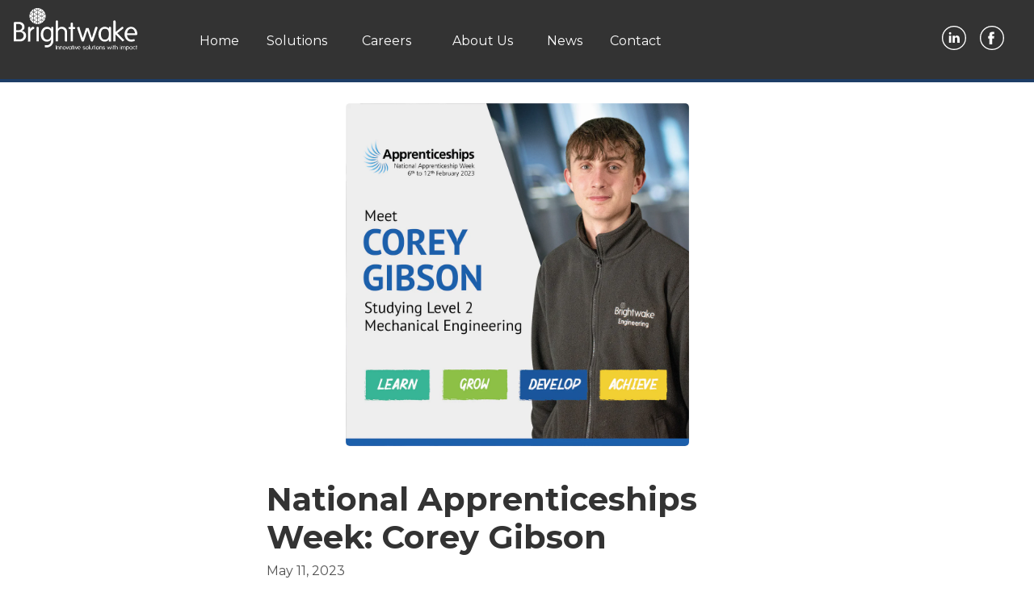

--- FILE ---
content_type: text/html; charset=utf-8
request_url: https://brightwake.co.uk/blogs/news/national-apprenticeships-week-corey-gibson
body_size: 18183
content:
<!doctype html>
<html class="no-js" lang="en">
  <head>
    <meta charset="utf-8">
    <meta http-equiv="X-UA-Compatible" content="IE=edge">
    <meta name="viewport" content="width=device-width, initial-scale=1, shrink-to-fit=no" />
    <link rel="canonical" href="https://brightwake.co.uk/blogs/news/national-apprenticeships-week-corey-gibson">
    <link rel="preconnect" href="https://cdn.shopify.com" crossorigin>
    <link rel="preconnect" href="https://ajax.googleapis.com"><link rel="shortcut icon" href="//brightwake.co.uk/cdn/shop/files/favicon-low-res-bright_32x32.jpg?v=1658848852" type="image/png" />
      <link rel="apple-touch-icon" sizes="180x180" href="//brightwake.co.uk/cdn/shop/files/favicon-low-res-bright_180x180.jpg?v=1658848852">
      <link rel="icon" type="image/png" sizes="32x32" href="//brightwake.co.uk/cdn/shop/files/favicon-low-res-bright_32x32.jpg?v=1658848852">
      <link rel="icon" type="image/png" sizes="16x16" href="//brightwake.co.uk/cdn/shop/files/favicon-low-res-bright_16x16.jpg?v=1658848852"><link rel="manifest" href="//brightwake.co.uk/cdn/shop/t/2/assets/site.webmanifest?v=124677309134914797951722347136">
    <meta name="msapplication-TileColor" content="#3e3e3e">
    <meta name="msapplication-config" content="//brightwake.co.uk/cdn/shop/t/2/assets/browserconfig.xml?v=282203617285588351722347136">
    <meta name="theme-color" content="#3e3e3e">

    <link rel="preconnect" href="https://fonts.googleapis.com">
    <link rel="preconnect" href="https://fonts.gstatic.com" crossorigin>
    <link href="https://fonts.googleapis.com/css2?family=Montserrat:wght@400;700;900&display=swap" rel="stylesheet"> 

    <script src="https://ajax.googleapis.com/ajax/libs/jquery/1.11.0/jquery.min.js" integrity="sha256-spTpc4lvj4dOkKjrGokIrHkJgNA0xMS98Pw9N7ir9oI= sha384-/Gm+ur33q/W+9ANGYwB2Q4V0ZWApToOzRuA8md/1p9xMMxpqnlguMvk8QuEFWA1B sha512-h9kKZlwV1xrIcr2LwAPZhjlkx+x62mNwuQK5PAu9d3D+JXMNlGx8akZbqpXvp0vA54rz+DrqYVrzUGDMhwKmwQ==" crossorigin="anonymous"></script>
    <script src="//brightwake.co.uk/cdn/shop/t/2/assets/owl.carousel.min.js?v=97891440811553454251658828196"></script>

    <link rel="preconnect" href="https://instafeed.nfcube.com">
    <link rel="preconnect" href="https://monorail-edge.shopifysvc.com">
    <link rel="preconnect" href="https://productreviews.shopifycdn.com">

    <title>
      National Apprenticeships Week: Corey Gibson
 &ndash; Brightwake</title>

    
      <meta name="description" content="We met Corey at Nottingham Colleges Meet the Employer event in May 2022, where he made an excellent impression on Managing Director Steve Cotton and Maintenance &amp;amp; R&amp;amp;D Manager Lewis Cotton at the event. After being invited to Brightwake for a formal interview, Corey officially joined the team in September 2022 a">
    

    

<meta property="og:site_name" content="Brightwake">
<meta property="og:url" content="https://brightwake.co.uk/blogs/news/national-apprenticeships-week-corey-gibson">
<meta property="og:title" content="National Apprenticeships Week: Corey Gibson">
<meta property="og:type" content="article">
<meta property="og:description" content="We met Corey at Nottingham Colleges Meet the Employer event in May 2022, where he made an excellent impression on Managing Director Steve Cotton and Maintenance &amp;amp; R&amp;amp;D Manager Lewis Cotton at the event. After being invited to Brightwake for a formal interview, Corey officially joined the team in September 2022 a"><meta property="og:image" content="http://brightwake.co.uk/cdn/shop/articles/National_Apprenticeship_Week_2023_Post_2_Corey.jpg?v=1683811185">
  <meta property="og:image:secure_url" content="https://brightwake.co.uk/cdn/shop/articles/National_Apprenticeship_Week_2023_Post_2_Corey.jpg?v=1683811185">
  <meta property="og:image:width" content="1668">
  <meta property="og:image:height" content="1668">
  <meta name="twitter:image" content="https://brightwake.co.uk/cdn/shop/articles/National_Apprenticeship_Week_2023_Post_2_Corey.jpg?v=1683811185"><meta name="twitter:card" content="summary_large_image">
<meta name="twitter:title" content="National Apprenticeships Week: Corey Gibson">
<meta name="twitter:description" content="We met Corey at Nottingham Colleges Meet the Employer event in May 2022, where he made an excellent impression on Managing Director Steve Cotton and Maintenance &amp;amp; R&amp;amp;D Manager Lewis Cotton at the event. After being invited to Brightwake for a formal interview, Corey officially joined the team in September 2022 a">

<meta name="apple-mobile-web-app-capable" content="yes">
<meta name="mobile-web-app-capable" content="yes">

    <script src="//brightwake.co.uk/cdn/shop/t/2/assets/global.js?v=21208756791755054951670519296" defer="defer"></script>
    <script>window.performance && window.performance.mark && window.performance.mark('shopify.content_for_header.start');</script><meta id="shopify-digital-wallet" name="shopify-digital-wallet" content="/57819758635/digital_wallets/dialog">
<link rel="alternate" type="application/atom+xml" title="Feed" href="/blogs/news.atom" />
<script async="async" src="/checkouts/internal/preloads.js?locale=en-GB"></script>
<script id="shopify-features" type="application/json">{"accessToken":"c35ac8565cb18751f7d4c731b743be42","betas":["rich-media-storefront-analytics"],"domain":"brightwake.co.uk","predictiveSearch":true,"shopId":57819758635,"locale":"en"}</script>
<script>var Shopify = Shopify || {};
Shopify.shop = "brightwake.myshopify.com";
Shopify.locale = "en";
Shopify.currency = {"active":"GBP","rate":"1.0"};
Shopify.country = "GB";
Shopify.theme = {"name":"Brightwake OEM","id":124264513579,"schema_name":"Absolute Base","schema_version":"2.5.0","theme_store_id":null,"role":"main"};
Shopify.theme.handle = "null";
Shopify.theme.style = {"id":null,"handle":null};
Shopify.cdnHost = "brightwake.co.uk/cdn";
Shopify.routes = Shopify.routes || {};
Shopify.routes.root = "/";</script>
<script type="module">!function(o){(o.Shopify=o.Shopify||{}).modules=!0}(window);</script>
<script>!function(o){function n(){var o=[];function n(){o.push(Array.prototype.slice.apply(arguments))}return n.q=o,n}var t=o.Shopify=o.Shopify||{};t.loadFeatures=n(),t.autoloadFeatures=n()}(window);</script>
<script id="shop-js-analytics" type="application/json">{"pageType":"article"}</script>
<script defer="defer" async type="module" src="//brightwake.co.uk/cdn/shopifycloud/shop-js/modules/v2/client.init-shop-cart-sync_BN7fPSNr.en.esm.js"></script>
<script defer="defer" async type="module" src="//brightwake.co.uk/cdn/shopifycloud/shop-js/modules/v2/chunk.common_Cbph3Kss.esm.js"></script>
<script defer="defer" async type="module" src="//brightwake.co.uk/cdn/shopifycloud/shop-js/modules/v2/chunk.modal_DKumMAJ1.esm.js"></script>
<script type="module">
  await import("//brightwake.co.uk/cdn/shopifycloud/shop-js/modules/v2/client.init-shop-cart-sync_BN7fPSNr.en.esm.js");
await import("//brightwake.co.uk/cdn/shopifycloud/shop-js/modules/v2/chunk.common_Cbph3Kss.esm.js");
await import("//brightwake.co.uk/cdn/shopifycloud/shop-js/modules/v2/chunk.modal_DKumMAJ1.esm.js");

  window.Shopify.SignInWithShop?.initShopCartSync?.({"fedCMEnabled":true,"windoidEnabled":true});

</script>
<script>(function() {
  var isLoaded = false;
  function asyncLoad() {
    if (isLoaded) return;
    isLoaded = true;
    var urls = ["https:\/\/www.hukcommerce.com\/apps\/mega-menu-creator-pro\/assets\/js\/scriptfe.js?shop=brightwake.myshopify.com"];
    for (var i = 0; i < urls.length; i++) {
      var s = document.createElement('script');
      s.type = 'text/javascript';
      s.async = true;
      s.src = urls[i];
      var x = document.getElementsByTagName('script')[0];
      x.parentNode.insertBefore(s, x);
    }
  };
  if(window.attachEvent) {
    window.attachEvent('onload', asyncLoad);
  } else {
    window.addEventListener('load', asyncLoad, false);
  }
})();</script>
<script id="__st">var __st={"a":57819758635,"offset":0,"reqid":"11d0d878-ab9d-43d3-86e7-fc5c847c5373-1769750968","pageurl":"brightwake.co.uk\/blogs\/news\/national-apprenticeships-week-corey-gibson","s":"articles-557846265899","u":"01cebfbfeb85","p":"article","rtyp":"article","rid":557846265899};</script>
<script>window.ShopifyPaypalV4VisibilityTracking = true;</script>
<script id="captcha-bootstrap">!function(){'use strict';const t='contact',e='account',n='new_comment',o=[[t,t],['blogs',n],['comments',n],[t,'customer']],c=[[e,'customer_login'],[e,'guest_login'],[e,'recover_customer_password'],[e,'create_customer']],r=t=>t.map((([t,e])=>`form[action*='/${t}']:not([data-nocaptcha='true']) input[name='form_type'][value='${e}']`)).join(','),a=t=>()=>t?[...document.querySelectorAll(t)].map((t=>t.form)):[];function s(){const t=[...o],e=r(t);return a(e)}const i='password',u='form_key',d=['recaptcha-v3-token','g-recaptcha-response','h-captcha-response',i],f=()=>{try{return window.sessionStorage}catch{return}},m='__shopify_v',_=t=>t.elements[u];function p(t,e,n=!1){try{const o=window.sessionStorage,c=JSON.parse(o.getItem(e)),{data:r}=function(t){const{data:e,action:n}=t;return t[m]||n?{data:e,action:n}:{data:t,action:n}}(c);for(const[e,n]of Object.entries(r))t.elements[e]&&(t.elements[e].value=n);n&&o.removeItem(e)}catch(o){console.error('form repopulation failed',{error:o})}}const l='form_type',E='cptcha';function T(t){t.dataset[E]=!0}const w=window,h=w.document,L='Shopify',v='ce_forms',y='captcha';let A=!1;((t,e)=>{const n=(g='f06e6c50-85a8-45c8-87d0-21a2b65856fe',I='https://cdn.shopify.com/shopifycloud/storefront-forms-hcaptcha/ce_storefront_forms_captcha_hcaptcha.v1.5.2.iife.js',D={infoText:'Protected by hCaptcha',privacyText:'Privacy',termsText:'Terms'},(t,e,n)=>{const o=w[L][v],c=o.bindForm;if(c)return c(t,g,e,D).then(n);var r;o.q.push([[t,g,e,D],n]),r=I,A||(h.body.append(Object.assign(h.createElement('script'),{id:'captcha-provider',async:!0,src:r})),A=!0)});var g,I,D;w[L]=w[L]||{},w[L][v]=w[L][v]||{},w[L][v].q=[],w[L][y]=w[L][y]||{},w[L][y].protect=function(t,e){n(t,void 0,e),T(t)},Object.freeze(w[L][y]),function(t,e,n,w,h,L){const[v,y,A,g]=function(t,e,n){const i=e?o:[],u=t?c:[],d=[...i,...u],f=r(d),m=r(i),_=r(d.filter((([t,e])=>n.includes(e))));return[a(f),a(m),a(_),s()]}(w,h,L),I=t=>{const e=t.target;return e instanceof HTMLFormElement?e:e&&e.form},D=t=>v().includes(t);t.addEventListener('submit',(t=>{const e=I(t);if(!e)return;const n=D(e)&&!e.dataset.hcaptchaBound&&!e.dataset.recaptchaBound,o=_(e),c=g().includes(e)&&(!o||!o.value);(n||c)&&t.preventDefault(),c&&!n&&(function(t){try{if(!f())return;!function(t){const e=f();if(!e)return;const n=_(t);if(!n)return;const o=n.value;o&&e.removeItem(o)}(t);const e=Array.from(Array(32),(()=>Math.random().toString(36)[2])).join('');!function(t,e){_(t)||t.append(Object.assign(document.createElement('input'),{type:'hidden',name:u})),t.elements[u].value=e}(t,e),function(t,e){const n=f();if(!n)return;const o=[...t.querySelectorAll(`input[type='${i}']`)].map((({name:t})=>t)),c=[...d,...o],r={};for(const[a,s]of new FormData(t).entries())c.includes(a)||(r[a]=s);n.setItem(e,JSON.stringify({[m]:1,action:t.action,data:r}))}(t,e)}catch(e){console.error('failed to persist form',e)}}(e),e.submit())}));const S=(t,e)=>{t&&!t.dataset[E]&&(n(t,e.some((e=>e===t))),T(t))};for(const o of['focusin','change'])t.addEventListener(o,(t=>{const e=I(t);D(e)&&S(e,y())}));const B=e.get('form_key'),M=e.get(l),P=B&&M;t.addEventListener('DOMContentLoaded',(()=>{const t=y();if(P)for(const e of t)e.elements[l].value===M&&p(e,B);[...new Set([...A(),...v().filter((t=>'true'===t.dataset.shopifyCaptcha))])].forEach((e=>S(e,t)))}))}(h,new URLSearchParams(w.location.search),n,t,e,['guest_login'])})(!0,!0)}();</script>
<script integrity="sha256-4kQ18oKyAcykRKYeNunJcIwy7WH5gtpwJnB7kiuLZ1E=" data-source-attribution="shopify.loadfeatures" defer="defer" src="//brightwake.co.uk/cdn/shopifycloud/storefront/assets/storefront/load_feature-a0a9edcb.js" crossorigin="anonymous"></script>
<script data-source-attribution="shopify.dynamic_checkout.dynamic.init">var Shopify=Shopify||{};Shopify.PaymentButton=Shopify.PaymentButton||{isStorefrontPortableWallets:!0,init:function(){window.Shopify.PaymentButton.init=function(){};var t=document.createElement("script");t.src="https://brightwake.co.uk/cdn/shopifycloud/portable-wallets/latest/portable-wallets.en.js",t.type="module",document.head.appendChild(t)}};
</script>
<script data-source-attribution="shopify.dynamic_checkout.buyer_consent">
  function portableWalletsHideBuyerConsent(e){var t=document.getElementById("shopify-buyer-consent"),n=document.getElementById("shopify-subscription-policy-button");t&&n&&(t.classList.add("hidden"),t.setAttribute("aria-hidden","true"),n.removeEventListener("click",e))}function portableWalletsShowBuyerConsent(e){var t=document.getElementById("shopify-buyer-consent"),n=document.getElementById("shopify-subscription-policy-button");t&&n&&(t.classList.remove("hidden"),t.removeAttribute("aria-hidden"),n.addEventListener("click",e))}window.Shopify?.PaymentButton&&(window.Shopify.PaymentButton.hideBuyerConsent=portableWalletsHideBuyerConsent,window.Shopify.PaymentButton.showBuyerConsent=portableWalletsShowBuyerConsent);
</script>
<script data-source-attribution="shopify.dynamic_checkout.cart.bootstrap">document.addEventListener("DOMContentLoaded",(function(){function t(){return document.querySelector("shopify-accelerated-checkout-cart, shopify-accelerated-checkout")}if(t())Shopify.PaymentButton.init();else{new MutationObserver((function(e,n){t()&&(Shopify.PaymentButton.init(),n.disconnect())})).observe(document.body,{childList:!0,subtree:!0})}}));
</script>
<script id='scb4127' type='text/javascript' async='' src='https://brightwake.co.uk/cdn/shopifycloud/privacy-banner/storefront-banner.js'></script><script id="sections-script" data-sections="header" defer="defer" src="//brightwake.co.uk/cdn/shop/t/2/compiled_assets/scripts.js?v=6906"></script>
<script>window.performance && window.performance.mark && window.performance.mark('shopify.content_for_header.end');</script>

    
      <style data-shopify>
:root {

	--color-white: #ffffff;
	--color-black: #272727;
	--color-mid-grey: #888;
	--color-deep-grey: #707070;
	--color-guyabano: #F8F8F8;
	--color-alice-blue: #F2F5F8;
	--color-award-blue: #315B85;
	--color-grey-whisper: #E9E8E8;

	--white: --color-white;

	--colour_accent_1: #333333;
	--colour_accent_2: #1D3D66;

	--colour_text: #515151;
	--colour_header_text: #333333;

	--colour_solid_button_labels: #1D3D66;
	--colour_outline_button_labels: #1D3D66;

	--colour_background_1: #11365d;
	--colour_background_2: #1b4978;
	--colour_background_3: #353535;
	--colour_background_4: --color-award-blue;

	--colour_background_1_light: #f5f8fb;

	--color-canvas: --color-guyabano;

	--color-primary: --colour_accent_1;
	--color-secondary: --colour_accent_2;

	--color-form: --color-alice-blue;

	--text-light: --color-white;
	--text-dark: --colour_text;
	--text-neutrel: --color-mid-grey;

}
</style>

      
    
    <link href="//brightwake.co.uk/cdn/shop/t/2/assets/base.css?v=140094875411007372981671107886" rel="stylesheet" type="text/css" media="all" />
<link rel="stylesheet" href="//brightwake.co.uk/cdn/shop/t/2/assets/component-predictive-search.css?v=45505147091442193671669642146" media="print" onload="this.media='all'"><script>document.documentElement.className = document.documentElement.className.replace('no-js', 'js');
    if (Shopify.designMode) {
      document.documentElement.classList.add('shopify-design-mode');
    }
    </script>
<script>
!function(f,b,e,v,n,t,s)
{if(f.fbq)return;n=f.fbq=function(){n.callMethod?
n.callMethod.apply(n,arguments):n.queue.push(arguments)};
if(!f._fbq)f._fbq=n;n.push=n;n.loaded=!0;n.version='2.0';
n.queue=[];t=b.createElement(e);t.async=!0;
t.src=v;s=b.getElementsByTagName(e)[0];
s.parentNode.insertBefore(t,s)}(window, document,'script',
'https://connect.facebook.net/en_US/fbevents.js');
fbq('init', '717697122901922');
fbq('track', 'PageView');
</script>
<noscript><img height="1" width="1" style="display:none" src="https://www.facebook.com/tr?id=717697122901922&ev=PageView&noscript=1"/></noscript>
<!-- BEGIN app block: shopify://apps/meteor-mega-menu/blocks/app_embed/9412d6a7-f8f8-4d65-b9ae-2737c2f0f45b -->


    <script>
        window.MeteorMenu = {
            // These will get handled by the Meteor class constructor
            registeredCallbacks: [],
            api: {
                on: (eventName, callback) => {
                    window.MeteorMenu.registeredCallbacks.push([eventName, callback]);
                }
            },
            revisionFileUrl: "\/\/brightwake.co.uk\/cdn\/shop\/files\/meteor-mega-menus.json?v=17287905228146598219",
            storefrontAccessToken: "ee4f320eac3051c051b989c106312767",
            localeRootPath: "\/",
            languageCode: "en".toUpperCase(),
            countryCode: "GB",
            shop: {
                domain: "brightwake.co.uk",
                permanentDomain: "brightwake.myshopify.com",
                moneyFormat: "£{{amount}}",
                currency: "GBP"
            },
            options: {
                desktopSelector: "",
                mobileSelector: "",
                disableDesktop: false,
                disableMobile: false,
                navigationLinkSpacing: 16,
                navigationLinkCaretStyle: "outline",
                menuDisplayAnimation: "none",
                menuCenterInViewport: false,
                menuVerticalOffset: 10,
                menuVerticalPadding: 0,
                menuJustifyContent: "flex-start",
                menuFontSize: 16,
                menuFontWeight: "400",
                menuTextTransform: "none",
                menuDisplayAction: "hover",
                menuDisplayDelay: "0",
                externalLinksInNewTab: null,
                mobileBreakpoint: 0,
                addonsEnabled: false
            }
        }
    </script>

<!-- END app block --><!-- BEGIN app block: shopify://apps/hulk-form-builder/blocks/app-embed/b6b8dd14-356b-4725-a4ed-77232212b3c3 --><!-- BEGIN app snippet: hulkapps-formbuilder-theme-ext --><script type="text/javascript">
  
  if (typeof window.formbuilder_customer != "object") {
        window.formbuilder_customer = {}
  }

  window.hulkFormBuilder = {
    form_data: {},
    shop_data: {"shop_C8Jchqa38HSd8XYRFiNdKg":{"shop_uuid":"C8Jchqa38HSd8XYRFiNdKg","shop_timezone":"Europe\/London","shop_id":119207,"shop_is_after_submit_enabled":false,"shop_shopify_plan":"basic","shop_shopify_domain":"brightwake.myshopify.com","shop_remove_watermark":false,"shop_created_at":"2024-10-19T14:45:17.979Z","is_skip_metafield":false,"shop_deleted":false,"shop_disabled":false}},
    settings_data: {"shop_settings":{"shop_customise_msgs":[],"default_customise_msgs":{"is_required":"is required","thank_you":"Thank you! The form was submitted successfully.","processing":"Processing...","valid_data":"Please provide valid data","valid_email":"Provide valid email format","valid_tags":"HTML Tags are not allowed","valid_phone":"Provide valid phone number","valid_captcha":"Please provide valid captcha response","valid_url":"Provide valid URL","only_number_alloud":"Provide valid number in","number_less":"must be less than","number_more":"must be more than","image_must_less":"Image must be less than 20MB","image_number":"Images allowed","image_extension":"Invalid extension! Please provide image file","error_image_upload":"Error in image upload. Please try again.","error_file_upload":"Error in file upload. Please try again.","your_response":"Your response","error_form_submit":"Error occur.Please try again after sometime.","email_submitted":"Form with this email is already submitted","invalid_email_by_zerobounce":"The email address you entered appears to be invalid. Please check it and try again.","download_file":"Download file","card_details_invalid":"Your card details are invalid","card_details":"Card details","please_enter_card_details":"Please enter card details","card_number":"Card number","exp_mm":"Exp MM","exp_yy":"Exp YY","crd_cvc":"CVV","payment_value":"Payment amount","please_enter_payment_amount":"Please enter payment amount","address1":"Address line 1","address2":"Address line 2","city":"City","province":"Province","zipcode":"Zip code","country":"Country","blocked_domain":"This form does not accept addresses from","file_must_less":"File must be less than 20MB","file_extension":"Invalid extension! Please provide file","only_file_number_alloud":"files allowed","previous":"Previous","next":"Next","must_have_a_input":"Please enter at least one field.","please_enter_required_data":"Please enter required data","atleast_one_special_char":"Include at least one special character","atleast_one_lowercase_char":"Include at least one lowercase character","atleast_one_uppercase_char":"Include at least one uppercase character","atleast_one_number":"Include at least one number","must_have_8_chars":"Must have 8 characters long","be_between_8_and_12_chars":"Be between 8 and 12 characters long","please_select":"Please Select","phone_submitted":"Form with this phone number is already submitted","user_res_parse_error":"Error while submitting the form","valid_same_values":"values must be same","product_choice_clear_selection":"Clear Selection","picture_choice_clear_selection":"Clear Selection","remove_all_for_file_image_upload":"Remove All","invalid_file_type_for_image_upload":"You can't upload files of this type.","invalid_file_type_for_signature_upload":"You can't upload files of this type.","max_files_exceeded_for_file_upload":"You can not upload any more files.","max_files_exceeded_for_image_upload":"You can not upload any more files.","file_already_exist":"File already uploaded","max_limit_exceed":"You have added the maximum number of text fields.","cancel_upload_for_file_upload":"Cancel upload","cancel_upload_for_image_upload":"Cancel upload","cancel_upload_for_signature_upload":"Cancel upload"},"shop_blocked_domains":[]}},
    features_data: {"shop_plan_features":{"shop_plan_features":["unlimited-forms","full-design-customization","export-form-submissions","multiple-recipients-for-form-submissions","multiple-admin-notifications","enable-captcha","unlimited-file-uploads","save-submitted-form-data","set-auto-response-message","conditional-logic","form-banner","save-as-draft-facility","include-user-response-in-admin-email","disable-form-submission","file-upload"]}},
    shop: null,
    shop_id: null,
    plan_features: null,
    validateDoubleQuotes: false,
    assets: {
      extraFunctions: "https://cdn.shopify.com/extensions/019bb5ee-ec40-7527-955d-c1b8751eb060/form-builder-by-hulkapps-50/assets/extra-functions.js",
      extraStyles: "https://cdn.shopify.com/extensions/019bb5ee-ec40-7527-955d-c1b8751eb060/form-builder-by-hulkapps-50/assets/extra-styles.css",
      bootstrapStyles: "https://cdn.shopify.com/extensions/019bb5ee-ec40-7527-955d-c1b8751eb060/form-builder-by-hulkapps-50/assets/theme-app-extension-bootstrap.css"
    },
    translations: {
      htmlTagNotAllowed: "HTML Tags are not allowed",
      sqlQueryNotAllowed: "SQL Queries are not allowed",
      doubleQuoteNotAllowed: "Double quotes are not allowed",
      vorwerkHttpWwwNotAllowed: "The words \u0026#39;http\u0026#39; and \u0026#39;www\u0026#39; are not allowed. Please remove them and try again.",
      maxTextFieldsReached: "You have added the maximum number of text fields.",
      avoidNegativeWords: "Avoid negative words: Don\u0026#39;t use negative words in your contact message.",
      customDesignOnly: "This form is for custom designs requests. For general inquiries please contact our team at info@stagheaddesigns.com",
      zerobounceApiErrorMsg: "We couldn\u0026#39;t verify your email due to a technical issue. Please try again later.",
    }

  }

  

  window.FbThemeAppExtSettingsHash = {}
  
</script><!-- END app snippet --><!-- END app block --><!-- BEGIN app block: shopify://apps/gempages-builder/blocks/embed-gp-script-head/20b379d4-1b20-474c-a6ca-665c331919f3 -->














<!-- END app block --><script src="https://cdn.shopify.com/extensions/019c060e-c366-7a91-ae98-209d82b79549/bacon-menu-28/assets/meteor-menu.js" type="text/javascript" defer="defer"></script>
<link href="https://cdn.shopify.com/extensions/019c060e-c366-7a91-ae98-209d82b79549/bacon-menu-28/assets/meteor-menu.css" rel="stylesheet" type="text/css" media="all">
<script src="https://cdn.shopify.com/extensions/019bb5ee-ec40-7527-955d-c1b8751eb060/form-builder-by-hulkapps-50/assets/form-builder-script.js" type="text/javascript" defer="defer"></script>
<link href="https://monorail-edge.shopifysvc.com" rel="dns-prefetch">
<script>(function(){if ("sendBeacon" in navigator && "performance" in window) {try {var session_token_from_headers = performance.getEntriesByType('navigation')[0].serverTiming.find(x => x.name == '_s').description;} catch {var session_token_from_headers = undefined;}var session_cookie_matches = document.cookie.match(/_shopify_s=([^;]*)/);var session_token_from_cookie = session_cookie_matches && session_cookie_matches.length === 2 ? session_cookie_matches[1] : "";var session_token = session_token_from_headers || session_token_from_cookie || "";function handle_abandonment_event(e) {var entries = performance.getEntries().filter(function(entry) {return /monorail-edge.shopifysvc.com/.test(entry.name);});if (!window.abandonment_tracked && entries.length === 0) {window.abandonment_tracked = true;var currentMs = Date.now();var navigation_start = performance.timing.navigationStart;var payload = {shop_id: 57819758635,url: window.location.href,navigation_start,duration: currentMs - navigation_start,session_token,page_type: "article"};window.navigator.sendBeacon("https://monorail-edge.shopifysvc.com/v1/produce", JSON.stringify({schema_id: "online_store_buyer_site_abandonment/1.1",payload: payload,metadata: {event_created_at_ms: currentMs,event_sent_at_ms: currentMs}}));}}window.addEventListener('pagehide', handle_abandonment_event);}}());</script>
<script id="web-pixels-manager-setup">(function e(e,d,r,n,o){if(void 0===o&&(o={}),!Boolean(null===(a=null===(i=window.Shopify)||void 0===i?void 0:i.analytics)||void 0===a?void 0:a.replayQueue)){var i,a;window.Shopify=window.Shopify||{};var t=window.Shopify;t.analytics=t.analytics||{};var s=t.analytics;s.replayQueue=[],s.publish=function(e,d,r){return s.replayQueue.push([e,d,r]),!0};try{self.performance.mark("wpm:start")}catch(e){}var l=function(){var e={modern:/Edge?\/(1{2}[4-9]|1[2-9]\d|[2-9]\d{2}|\d{4,})\.\d+(\.\d+|)|Firefox\/(1{2}[4-9]|1[2-9]\d|[2-9]\d{2}|\d{4,})\.\d+(\.\d+|)|Chrom(ium|e)\/(9{2}|\d{3,})\.\d+(\.\d+|)|(Maci|X1{2}).+ Version\/(15\.\d+|(1[6-9]|[2-9]\d|\d{3,})\.\d+)([,.]\d+|)( \(\w+\)|)( Mobile\/\w+|) Safari\/|Chrome.+OPR\/(9{2}|\d{3,})\.\d+\.\d+|(CPU[ +]OS|iPhone[ +]OS|CPU[ +]iPhone|CPU IPhone OS|CPU iPad OS)[ +]+(15[._]\d+|(1[6-9]|[2-9]\d|\d{3,})[._]\d+)([._]\d+|)|Android:?[ /-](13[3-9]|1[4-9]\d|[2-9]\d{2}|\d{4,})(\.\d+|)(\.\d+|)|Android.+Firefox\/(13[5-9]|1[4-9]\d|[2-9]\d{2}|\d{4,})\.\d+(\.\d+|)|Android.+Chrom(ium|e)\/(13[3-9]|1[4-9]\d|[2-9]\d{2}|\d{4,})\.\d+(\.\d+|)|SamsungBrowser\/([2-9]\d|\d{3,})\.\d+/,legacy:/Edge?\/(1[6-9]|[2-9]\d|\d{3,})\.\d+(\.\d+|)|Firefox\/(5[4-9]|[6-9]\d|\d{3,})\.\d+(\.\d+|)|Chrom(ium|e)\/(5[1-9]|[6-9]\d|\d{3,})\.\d+(\.\d+|)([\d.]+$|.*Safari\/(?![\d.]+ Edge\/[\d.]+$))|(Maci|X1{2}).+ Version\/(10\.\d+|(1[1-9]|[2-9]\d|\d{3,})\.\d+)([,.]\d+|)( \(\w+\)|)( Mobile\/\w+|) Safari\/|Chrome.+OPR\/(3[89]|[4-9]\d|\d{3,})\.\d+\.\d+|(CPU[ +]OS|iPhone[ +]OS|CPU[ +]iPhone|CPU IPhone OS|CPU iPad OS)[ +]+(10[._]\d+|(1[1-9]|[2-9]\d|\d{3,})[._]\d+)([._]\d+|)|Android:?[ /-](13[3-9]|1[4-9]\d|[2-9]\d{2}|\d{4,})(\.\d+|)(\.\d+|)|Mobile Safari.+OPR\/([89]\d|\d{3,})\.\d+\.\d+|Android.+Firefox\/(13[5-9]|1[4-9]\d|[2-9]\d{2}|\d{4,})\.\d+(\.\d+|)|Android.+Chrom(ium|e)\/(13[3-9]|1[4-9]\d|[2-9]\d{2}|\d{4,})\.\d+(\.\d+|)|Android.+(UC? ?Browser|UCWEB|U3)[ /]?(15\.([5-9]|\d{2,})|(1[6-9]|[2-9]\d|\d{3,})\.\d+)\.\d+|SamsungBrowser\/(5\.\d+|([6-9]|\d{2,})\.\d+)|Android.+MQ{2}Browser\/(14(\.(9|\d{2,})|)|(1[5-9]|[2-9]\d|\d{3,})(\.\d+|))(\.\d+|)|K[Aa][Ii]OS\/(3\.\d+|([4-9]|\d{2,})\.\d+)(\.\d+|)/},d=e.modern,r=e.legacy,n=navigator.userAgent;return n.match(d)?"modern":n.match(r)?"legacy":"unknown"}(),u="modern"===l?"modern":"legacy",c=(null!=n?n:{modern:"",legacy:""})[u],f=function(e){return[e.baseUrl,"/wpm","/b",e.hashVersion,"modern"===e.buildTarget?"m":"l",".js"].join("")}({baseUrl:d,hashVersion:r,buildTarget:u}),m=function(e){var d=e.version,r=e.bundleTarget,n=e.surface,o=e.pageUrl,i=e.monorailEndpoint;return{emit:function(e){var a=e.status,t=e.errorMsg,s=(new Date).getTime(),l=JSON.stringify({metadata:{event_sent_at_ms:s},events:[{schema_id:"web_pixels_manager_load/3.1",payload:{version:d,bundle_target:r,page_url:o,status:a,surface:n,error_msg:t},metadata:{event_created_at_ms:s}}]});if(!i)return console&&console.warn&&console.warn("[Web Pixels Manager] No Monorail endpoint provided, skipping logging."),!1;try{return self.navigator.sendBeacon.bind(self.navigator)(i,l)}catch(e){}var u=new XMLHttpRequest;try{return u.open("POST",i,!0),u.setRequestHeader("Content-Type","text/plain"),u.send(l),!0}catch(e){return console&&console.warn&&console.warn("[Web Pixels Manager] Got an unhandled error while logging to Monorail."),!1}}}}({version:r,bundleTarget:l,surface:e.surface,pageUrl:self.location.href,monorailEndpoint:e.monorailEndpoint});try{o.browserTarget=l,function(e){var d=e.src,r=e.async,n=void 0===r||r,o=e.onload,i=e.onerror,a=e.sri,t=e.scriptDataAttributes,s=void 0===t?{}:t,l=document.createElement("script"),u=document.querySelector("head"),c=document.querySelector("body");if(l.async=n,l.src=d,a&&(l.integrity=a,l.crossOrigin="anonymous"),s)for(var f in s)if(Object.prototype.hasOwnProperty.call(s,f))try{l.dataset[f]=s[f]}catch(e){}if(o&&l.addEventListener("load",o),i&&l.addEventListener("error",i),u)u.appendChild(l);else{if(!c)throw new Error("Did not find a head or body element to append the script");c.appendChild(l)}}({src:f,async:!0,onload:function(){if(!function(){var e,d;return Boolean(null===(d=null===(e=window.Shopify)||void 0===e?void 0:e.analytics)||void 0===d?void 0:d.initialized)}()){var d=window.webPixelsManager.init(e)||void 0;if(d){var r=window.Shopify.analytics;r.replayQueue.forEach((function(e){var r=e[0],n=e[1],o=e[2];d.publishCustomEvent(r,n,o)})),r.replayQueue=[],r.publish=d.publishCustomEvent,r.visitor=d.visitor,r.initialized=!0}}},onerror:function(){return m.emit({status:"failed",errorMsg:"".concat(f," has failed to load")})},sri:function(e){var d=/^sha384-[A-Za-z0-9+/=]+$/;return"string"==typeof e&&d.test(e)}(c)?c:"",scriptDataAttributes:o}),m.emit({status:"loading"})}catch(e){m.emit({status:"failed",errorMsg:(null==e?void 0:e.message)||"Unknown error"})}}})({shopId: 57819758635,storefrontBaseUrl: "https://brightwake.co.uk",extensionsBaseUrl: "https://extensions.shopifycdn.com/cdn/shopifycloud/web-pixels-manager",monorailEndpoint: "https://monorail-edge.shopifysvc.com/unstable/produce_batch",surface: "storefront-renderer",enabledBetaFlags: ["2dca8a86"],webPixelsConfigList: [{"id":"915865978","configuration":"{\"config\":\"{\\\"pixel_id\\\":\\\"G-3JGFKY0CXC\\\",\\\"gtag_events\\\":[{\\\"type\\\":\\\"purchase\\\",\\\"action_label\\\":\\\"G-3JGFKY0CXC\\\"},{\\\"type\\\":\\\"page_view\\\",\\\"action_label\\\":\\\"G-3JGFKY0CXC\\\"},{\\\"type\\\":\\\"view_item\\\",\\\"action_label\\\":\\\"G-3JGFKY0CXC\\\"},{\\\"type\\\":\\\"search\\\",\\\"action_label\\\":\\\"G-3JGFKY0CXC\\\"},{\\\"type\\\":\\\"add_to_cart\\\",\\\"action_label\\\":\\\"G-3JGFKY0CXC\\\"},{\\\"type\\\":\\\"begin_checkout\\\",\\\"action_label\\\":\\\"G-3JGFKY0CXC\\\"},{\\\"type\\\":\\\"add_payment_info\\\",\\\"action_label\\\":\\\"G-3JGFKY0CXC\\\"}],\\\"enable_monitoring_mode\\\":false}\"}","eventPayloadVersion":"v1","runtimeContext":"OPEN","scriptVersion":"b2a88bafab3e21179ed38636efcd8a93","type":"APP","apiClientId":1780363,"privacyPurposes":[],"dataSharingAdjustments":{"protectedCustomerApprovalScopes":["read_customer_address","read_customer_email","read_customer_name","read_customer_personal_data","read_customer_phone"]}},{"id":"shopify-app-pixel","configuration":"{}","eventPayloadVersion":"v1","runtimeContext":"STRICT","scriptVersion":"0450","apiClientId":"shopify-pixel","type":"APP","privacyPurposes":["ANALYTICS","MARKETING"]},{"id":"shopify-custom-pixel","eventPayloadVersion":"v1","runtimeContext":"LAX","scriptVersion":"0450","apiClientId":"shopify-pixel","type":"CUSTOM","privacyPurposes":["ANALYTICS","MARKETING"]}],isMerchantRequest: false,initData: {"shop":{"name":"Brightwake","paymentSettings":{"currencyCode":"GBP"},"myshopifyDomain":"brightwake.myshopify.com","countryCode":"GB","storefrontUrl":"https:\/\/brightwake.co.uk"},"customer":null,"cart":null,"checkout":null,"productVariants":[],"purchasingCompany":null},},"https://brightwake.co.uk/cdn","1d2a099fw23dfb22ep557258f5m7a2edbae",{"modern":"","legacy":""},{"shopId":"57819758635","storefrontBaseUrl":"https:\/\/brightwake.co.uk","extensionBaseUrl":"https:\/\/extensions.shopifycdn.com\/cdn\/shopifycloud\/web-pixels-manager","surface":"storefront-renderer","enabledBetaFlags":"[\"2dca8a86\"]","isMerchantRequest":"false","hashVersion":"1d2a099fw23dfb22ep557258f5m7a2edbae","publish":"custom","events":"[[\"page_viewed\",{}]]"});</script><script>
  window.ShopifyAnalytics = window.ShopifyAnalytics || {};
  window.ShopifyAnalytics.meta = window.ShopifyAnalytics.meta || {};
  window.ShopifyAnalytics.meta.currency = 'GBP';
  var meta = {"page":{"pageType":"article","resourceType":"article","resourceId":557846265899,"requestId":"11d0d878-ab9d-43d3-86e7-fc5c847c5373-1769750968"}};
  for (var attr in meta) {
    window.ShopifyAnalytics.meta[attr] = meta[attr];
  }
</script>
<script class="analytics">
  (function () {
    var customDocumentWrite = function(content) {
      var jquery = null;

      if (window.jQuery) {
        jquery = window.jQuery;
      } else if (window.Checkout && window.Checkout.$) {
        jquery = window.Checkout.$;
      }

      if (jquery) {
        jquery('body').append(content);
      }
    };

    var hasLoggedConversion = function(token) {
      if (token) {
        return document.cookie.indexOf('loggedConversion=' + token) !== -1;
      }
      return false;
    }

    var setCookieIfConversion = function(token) {
      if (token) {
        var twoMonthsFromNow = new Date(Date.now());
        twoMonthsFromNow.setMonth(twoMonthsFromNow.getMonth() + 2);

        document.cookie = 'loggedConversion=' + token + '; expires=' + twoMonthsFromNow;
      }
    }

    var trekkie = window.ShopifyAnalytics.lib = window.trekkie = window.trekkie || [];
    if (trekkie.integrations) {
      return;
    }
    trekkie.methods = [
      'identify',
      'page',
      'ready',
      'track',
      'trackForm',
      'trackLink'
    ];
    trekkie.factory = function(method) {
      return function() {
        var args = Array.prototype.slice.call(arguments);
        args.unshift(method);
        trekkie.push(args);
        return trekkie;
      };
    };
    for (var i = 0; i < trekkie.methods.length; i++) {
      var key = trekkie.methods[i];
      trekkie[key] = trekkie.factory(key);
    }
    trekkie.load = function(config) {
      trekkie.config = config || {};
      trekkie.config.initialDocumentCookie = document.cookie;
      var first = document.getElementsByTagName('script')[0];
      var script = document.createElement('script');
      script.type = 'text/javascript';
      script.onerror = function(e) {
        var scriptFallback = document.createElement('script');
        scriptFallback.type = 'text/javascript';
        scriptFallback.onerror = function(error) {
                var Monorail = {
      produce: function produce(monorailDomain, schemaId, payload) {
        var currentMs = new Date().getTime();
        var event = {
          schema_id: schemaId,
          payload: payload,
          metadata: {
            event_created_at_ms: currentMs,
            event_sent_at_ms: currentMs
          }
        };
        return Monorail.sendRequest("https://" + monorailDomain + "/v1/produce", JSON.stringify(event));
      },
      sendRequest: function sendRequest(endpointUrl, payload) {
        // Try the sendBeacon API
        if (window && window.navigator && typeof window.navigator.sendBeacon === 'function' && typeof window.Blob === 'function' && !Monorail.isIos12()) {
          var blobData = new window.Blob([payload], {
            type: 'text/plain'
          });

          if (window.navigator.sendBeacon(endpointUrl, blobData)) {
            return true;
          } // sendBeacon was not successful

        } // XHR beacon

        var xhr = new XMLHttpRequest();

        try {
          xhr.open('POST', endpointUrl);
          xhr.setRequestHeader('Content-Type', 'text/plain');
          xhr.send(payload);
        } catch (e) {
          console.log(e);
        }

        return false;
      },
      isIos12: function isIos12() {
        return window.navigator.userAgent.lastIndexOf('iPhone; CPU iPhone OS 12_') !== -1 || window.navigator.userAgent.lastIndexOf('iPad; CPU OS 12_') !== -1;
      }
    };
    Monorail.produce('monorail-edge.shopifysvc.com',
      'trekkie_storefront_load_errors/1.1',
      {shop_id: 57819758635,
      theme_id: 124264513579,
      app_name: "storefront",
      context_url: window.location.href,
      source_url: "//brightwake.co.uk/cdn/s/trekkie.storefront.c59ea00e0474b293ae6629561379568a2d7c4bba.min.js"});

        };
        scriptFallback.async = true;
        scriptFallback.src = '//brightwake.co.uk/cdn/s/trekkie.storefront.c59ea00e0474b293ae6629561379568a2d7c4bba.min.js';
        first.parentNode.insertBefore(scriptFallback, first);
      };
      script.async = true;
      script.src = '//brightwake.co.uk/cdn/s/trekkie.storefront.c59ea00e0474b293ae6629561379568a2d7c4bba.min.js';
      first.parentNode.insertBefore(script, first);
    };
    trekkie.load(
      {"Trekkie":{"appName":"storefront","development":false,"defaultAttributes":{"shopId":57819758635,"isMerchantRequest":null,"themeId":124264513579,"themeCityHash":"14947940702253868127","contentLanguage":"en","currency":"GBP","eventMetadataId":"c0bbff67-1a3a-4b6c-b57c-5cc7e3d13b35"},"isServerSideCookieWritingEnabled":true,"monorailRegion":"shop_domain","enabledBetaFlags":["65f19447","b5387b81"]},"Session Attribution":{},"S2S":{"facebookCapiEnabled":false,"source":"trekkie-storefront-renderer","apiClientId":580111}}
    );

    var loaded = false;
    trekkie.ready(function() {
      if (loaded) return;
      loaded = true;

      window.ShopifyAnalytics.lib = window.trekkie;

      var originalDocumentWrite = document.write;
      document.write = customDocumentWrite;
      try { window.ShopifyAnalytics.merchantGoogleAnalytics.call(this); } catch(error) {};
      document.write = originalDocumentWrite;

      window.ShopifyAnalytics.lib.page(null,{"pageType":"article","resourceType":"article","resourceId":557846265899,"requestId":"11d0d878-ab9d-43d3-86e7-fc5c847c5373-1769750968","shopifyEmitted":true});

      var match = window.location.pathname.match(/checkouts\/(.+)\/(thank_you|post_purchase)/)
      var token = match? match[1]: undefined;
      if (!hasLoggedConversion(token)) {
        setCookieIfConversion(token);
        
      }
    });


        var eventsListenerScript = document.createElement('script');
        eventsListenerScript.async = true;
        eventsListenerScript.src = "//brightwake.co.uk/cdn/shopifycloud/storefront/assets/shop_events_listener-3da45d37.js";
        document.getElementsByTagName('head')[0].appendChild(eventsListenerScript);

})();</script>
<script
  defer
  src="https://brightwake.co.uk/cdn/shopifycloud/perf-kit/shopify-perf-kit-3.1.0.min.js"
  data-application="storefront-renderer"
  data-shop-id="57819758635"
  data-render-region="gcp-us-east1"
  data-page-type="article"
  data-theme-instance-id="124264513579"
  data-theme-name="Absolute Base"
  data-theme-version="2.5.0"
  data-monorail-region="shop_domain"
  data-resource-timing-sampling-rate="10"
  data-shs="true"
  data-shs-beacon="true"
  data-shs-export-with-fetch="true"
  data-shs-logs-sample-rate="1"
  data-shs-beacon-endpoint="https://brightwake.co.uk/api/collect"
></script>
</head><body class="gradient article brightwake">
    <a class="skip-to-content-link button visually-hidden" href="#MainContent">
      Skip to content
    </a>

    <div id="shopify-section-announcement-bar" class="shopify-section">
</div>
    <div id="shopify-section-header" class="shopify-section"><link rel="stylesheet" href="//brightwake.co.uk/cdn/shop/t/2/assets/component-list-menu.css?v=26332151637655821381669642145" media="print" onload="this.media='all'">

<link rel="stylesheet" href="//brightwake.co.uk/cdn/shop/t/2/assets/component-mega-menu.css?v=136594117468759246711669713001" media="print" onload="this.media='all'">

<link rel="stylesheet" href="//brightwake.co.uk/cdn/shop/t/2/assets/component-search.css?v=90113145079631673591669642162" media="print" onload="this.media='all'">
<link rel="stylesheet" href="//brightwake.co.uk/cdn/shop/t/2/assets/component-menu-drawer.css?v=37972161117710408041671107884" media="print" onload="this.media='all'">
<link rel="stylesheet" href="//brightwake.co.uk/cdn/shop/t/2/assets/component-cart-notification.css?v=6639492851403936681669642164" media="print" onload="this.media='all'">
<link rel="stylesheet" href="//brightwake.co.uk/cdn/shop/t/2/assets/component-cart-items.css?v=83228413532011739061669642110" media="print" onload="this.media='all'"><link rel="stylesheet" href="//brightwake.co.uk/cdn/shop/t/2/assets/component-price.css?v=109280668538834221891669642139" media="print" onload="this.media='all'">
  <link rel="stylesheet" href="//brightwake.co.uk/cdn/shop/t/2/assets/component-loading-overlay.css?v=133637943108475786791669642062" media="print" onload="this.media='all'"><link rel="stylesheet" href="//brightwake.co.uk/cdn/shop/t/2/assets/disclosure.css?v=39923785034120938031669642048" media="print" onload="this.media='all'">

<noscript><link href="//brightwake.co.uk/cdn/shop/t/2/assets/component-list-menu.css?v=26332151637655821381669642145" rel="stylesheet" type="text/css" media="all" /></noscript>

<noscript><link href="//brightwake.co.uk/cdn/shop/t/2/assets/component-mega-menu.css?v=136594117468759246711669713001" rel="stylesheet" type="text/css" media="all" /></noscript>

<noscript><link href="//brightwake.co.uk/cdn/shop/t/2/assets/component-search.css?v=90113145079631673591669642162" rel="stylesheet" type="text/css" media="all" /></noscript>
<noscript><link href="//brightwake.co.uk/cdn/shop/t/2/assets/component-menu-drawer.css?v=37972161117710408041671107884" rel="stylesheet" type="text/css" media="all" /></noscript>
<noscript><link href="//brightwake.co.uk/cdn/shop/t/2/assets/component-cart-notification.css?v=6639492851403936681669642164" rel="stylesheet" type="text/css" media="all" /></noscript>
<noscript><link href="//brightwake.co.uk/cdn/shop/t/2/assets/component-cart-items.css?v=83228413532011739061669642110" rel="stylesheet" type="text/css" media="all" /></noscript>
<noscript><link href="//brightwake.co.uk/cdn/shop/t/2/assets/disclosure.css?v=39923785034120938031669642048" rel="stylesheet" type="text/css" media="all" /></noscript>

<script src="//brightwake.co.uk/cdn/shop/t/2/assets/details-disclosure.js?v=184095867368065923821664193599" defer="defer"></script>
<script src="//brightwake.co.uk/cdn/shop/t/2/assets/details-modal.js?v=4511761896672669691658828196" defer="defer"></script>
<script src="//brightwake.co.uk/cdn/shop/t/2/assets/matchHeight.js?v=40417709039276608401666884846" defer="defer"></script><div class="header-wrapper color-inverse gradient">
  <header class="header header--middle-left page-width header--has-menu" itemscope itemtype="http://schema.org/WebSite">
    <meta itemprop="description" content="Brightwake work in partnership with clients to delver holistic medical device product development, commercialisation and contract manufacturing solutions" />
    <meta itemprop="name" content="Brightwake" />
    <meta itemprop="url" content="https://brightwake.co.uk" /><header-drawer data-breakpoint="tablet">
        <details id="Details-menu-drawer-container" class="menu-drawer-container">
          <summary class="header__icon header__icon--menu header__icon--summary link focus-inset" aria-label="Menu">
            <span>
              <span class="icon-bars icon-hamburger"></span><span class="menuLabel">Menu</span>
              <svg xmlns="http://www.w3.org/2000/svg" aria-hidden="true" focusable="false" role="presentation" class="icon icon-close" fill="none" viewBox="0 0 18 17">
  <path d="M.865 15.978a.5.5 0 00.707.707l7.433-7.431 7.579 7.282a.501.501 0 00.846-.37.5.5 0 00-.153-.351L9.712 8.546l7.417-7.416a.5.5 0 10-.707-.708L8.991 7.853 1.413.573a.5.5 0 10-.693.72l7.563 7.268-7.418 7.417z" fill="currentColor"/>
</svg>

            </span>
          </summary>
          <div id="menu-drawer" class="menu-drawer motion-reduce" tabindex="-1">
            <div class="menu-drawer__inner-container">
              <div class="menu-drawer__navigation-container">
                <nav class="menu-drawer__navigation">
                  <ul class="menu-drawer__menu list-menu" ><li><a href="/" class="menu-drawer__menu-item list-menu__item link link--text focus-inset">
                            Home
                          </a></li><li><a href="/pages/services" class="menu-drawer__menu-item list-menu__item link link--text focus-inset">
                            Solutions
                          </a></li><li><details id="Details-menu-drawer-menu-item-3">
                            <summary class="menu-drawer__menu-item list-menu__item link link--text focus-inset">
                              Careers
                              <svg aria-hidden="true" focusable="false" role="presentation" class="icon icon-caret" viewBox="0 0 10 6">
  <path fill-rule="evenodd" clip-rule="evenodd" d="M9.354.646a.5.5 0 00-.708 0L5 4.293 1.354.646a.5.5 0 00-.708.708l4 4a.5.5 0 00.708 0l4-4a.5.5 0 000-.708z" fill="currentColor" />
</svg>

                            </summary>
                            <div id="link-Careers" class="menu-drawer__submenu motion-reduce" tabindex="-1">
                              <div class="menu-drawer__inner-submenu">
                                <button class="menu-drawer__close-button link link--text focus-inset" aria-expanded="true">
                                  <svg aria-hidden="true" focusable="false" role="presentation" class="icon icon-caret" viewBox="0 0 10 6">
  <path fill-rule="evenodd" clip-rule="evenodd" d="M9.354.646a.5.5 0 00-.708 0L5 4.293 1.354.646a.5.5 0 00-.708.708l4 4a.5.5 0 00.708 0l4-4a.5.5 0 000-.708z" fill="currentColor" />
</svg>

                                  Careers
                                </button>
                                <ul class="menu-drawer__menu list-menu"  tabindex="-1">
                                  <li><a class="menu-drawer__menu-item link link--text list-menu__item" href="/pages/about-us-careers">All Careers</a></li><li><a href="/pages/apprenticeships" class="menu-drawer__menu-item link link--text list-menu__item focus-inset">
                                          Apprenticeships
                                        </a></li><li><a href="/pages/ongoing-development-live" class="menu-drawer__menu-item link link--text list-menu__item focus-inset">
                                          Ongoing Development
                                        </a></li><li><a href="/pages/vacancies" class="menu-drawer__menu-item link link--text list-menu__item focus-inset">
                                          Vacancies
                                        </a></li></ul>
                              </div>
                            </div>
                          </details></li><li><details id="Details-menu-drawer-menu-item-4">
                            <summary class="menu-drawer__menu-item list-menu__item link link--text focus-inset menu-drawer__menu-item--active">
                              About Us
                              <svg aria-hidden="true" focusable="false" role="presentation" class="icon icon-caret" viewBox="0 0 10 6">
  <path fill-rule="evenodd" clip-rule="evenodd" d="M9.354.646a.5.5 0 00-.708 0L5 4.293 1.354.646a.5.5 0 00-.708.708l4 4a.5.5 0 00.708 0l4-4a.5.5 0 000-.708z" fill="currentColor" />
</svg>

                            </summary>
                            <div id="link-About Us" class="menu-drawer__submenu motion-reduce" tabindex="-1">
                              <div class="menu-drawer__inner-submenu">
                                <button class="menu-drawer__close-button link link--text focus-inset" aria-expanded="true">
                                  <svg aria-hidden="true" focusable="false" role="presentation" class="icon icon-caret" viewBox="0 0 10 6">
  <path fill-rule="evenodd" clip-rule="evenodd" d="M9.354.646a.5.5 0 00-.708 0L5 4.293 1.354.646a.5.5 0 00-.708.708l4 4a.5.5 0 00.708 0l4-4a.5.5 0 000-.708z" fill="currentColor" />
</svg>

                                  About Us
                                </button>
                                <ul class="menu-drawer__menu list-menu"  tabindex="-1">
                                  <li><a class="menu-drawer__menu-item link link--text list-menu__item" href="/pages/about-us">All About Us</a></li><li><a href="/blogs/news" class="menu-drawer__menu-item link link--text list-menu__item focus-inset">
                                          News
                                        </a></li></ul>
                              </div>
                            </div>
                          </details></li><li><a href="/blogs/news" class="menu-drawer__menu-item list-menu__item link link--text focus-inset">
                            News
                          </a></li><li><a href="/pages/contact" class="menu-drawer__menu-item list-menu__item link link--text focus-inset">
                            Contact
                          </a></li></ul>
                </nav>
                <div class="menu-drawer__utility-links"><a href="https://shopify.com/57819758635/account?locale=en&region_country=GB" class="menu-drawer__account link focus-inset h5">
                      <svg version="1.1" id="Layer_1" xmlns="http://www.w3.org/2000/svg" x="0" y="0" viewBox="0 0 566.9 566.9" style="enable-background:new 0 0 566.9 566.9" xml:space="preserve"><style>.st0{fill:#fff}</style><g transform="translate(52.532 -78.348)" id="Group_14596"><g id="Group_14594" transform="translate(-52.532 78.348)"><path id="Path_6596" class="st0" d="M353.5 279.2h-21.3c-35.4 18.4-77.6 18.4-113 0h-21.3c-52.3.1-94.7 42.4-94.7 94.7v122.8h345V373.9c-.1-52.3-42.4-94.7-94.7-94.7z"/><path id="Path_6597" class="st0" d="M375.3 169.9c0-55-44.6-99.6-99.6-99.6s-99.6 44.6-99.6 99.6c0 55 44.6 99.6 99.6 99.6 55-.1 99.5-44.7 99.6-99.6z"/></g></g></svg>
                    </a><ul class="socials">
                    <li>
            <a href="https://www.linkedin.com/company/11931554" class="">
                <img src="//brightwake.co.uk/cdn/shop/t/2/assets/socials_linkedin.svg?v=50815516627032200441659517138">
            </a>
        </li><li>
            <a href="https://www.facebook.com/Brightwakeltd" class="">
                <img src="//brightwake.co.uk/cdn/shop/t/2/assets/socials_facebook.svg?v=41973455178955129611659517137">
            </a>
        </li>
                  </ul>
                </div>
              </div>
            </div>
          </div>
        </details>
      </header-drawer><a href="/" class="header__heading-link link link--text focus-inset">


    



            <img src="//brightwake.co.uk/cdn/shop/t/2/assets/brightwake-logo-white.svg?v=166195714913823750161658932455"
              class="header__heading-logo"
              alt="Brightwake"
            >
        </a><nav class="header__inline-menu header__megamenu">
        <ul class="list-menu list-menu--inline"><li><a href="/" class="header__menu-item header__menu-item list-menu__item link link--text focus-inset header__menu-item--top-level">
                  <span>Home</span>
                </a></li><li><a href="/pages/services" class="header__menu-item header__menu-item list-menu__item link link--text focus-inset header__menu-item--top-level">
                  <span>Solutions</span>
                </a></li><li><details-disclosure><div id="Details-HeaderMenu-3" class="header__menu">
                    <div class="header__menu-item list-menu__item link focus-inset header__menu-item--top-level">
                      <a href="/pages/about-us-careers">
                        <span>Careers</span>
                      </a>
                    </div>
                    <ul id="HeaderMenu-MenuList-3" class="header__submenu  list-menu--disclosure caption-large motion-reduce" tabindex="-1"><li><a href="/pages/apprenticeships" class="header__menu-item list-menu__item no-child-menu list-menu__item--second link link--text focus-inset caption-large">
                              Apprenticeships
                            </a></li><li><a href="/pages/ongoing-development-live" class="header__menu-item list-menu__item no-child-menu list-menu__item--second link link--text focus-inset caption-large">
                              Ongoing Development
                            </a></li><li><a href="/pages/vacancies" class="header__menu-item list-menu__item no-child-menu list-menu__item--second link link--text focus-inset caption-large">
                              Vacancies
                            </a></li></ul>
                  </div>
                </details-disclosure></li><li><details-disclosure><div id="Details-HeaderMenu-4" class="header__menu">
                    <div class="header__menu-item list-menu__item link focus-inset header__menu-item--top-level">
                      <a href="/pages/about-us">
                        <span class="header__active-menu-item">About Us</span>
                      </a>
                    </div>
                    <ul id="HeaderMenu-MenuList-4" class="header__submenu  list-menu--disclosure caption-large motion-reduce" tabindex="-1"><li><a href="/blogs/news" class="header__menu-item list-menu__item no-child-menu list-menu__item--second link link--text focus-inset caption-large">
                              News
                            </a></li></ul>
                  </div>
                </details-disclosure></li><li><a href="/blogs/news" class="header__menu-item header__menu-item list-menu__item link link--text focus-inset header__menu-item--top-level">
                  <span>News</span>
                </a></li><li><a href="/pages/contact" class="header__menu-item header__menu-item list-menu__item link link--text focus-inset header__menu-item--top-level">
                  <span>Contact</span>
                </a></li></ul>
      </nav><div class="e-learning">
      <a href="">
        <img class="e-learning--desktop" src="//brightwake.co.uk/cdn/shop/t/2/assets/education-hub-logo.png?v=28450032137837519611663680944">
        <img class="e-learning--mobile" src="//brightwake.co.uk/cdn/shop/t/2/assets/education-hub-logo-mobile.svg?v=179407554240846552731669026668">
      </a>
    </div>

    <div class="header__icons">
      <ul class="socials">
        <li>
            <a href="https://www.linkedin.com/company/11931554" class="">
                <img src="//brightwake.co.uk/cdn/shop/t/2/assets/socials_linkedin.svg?v=50815516627032200441659517138">
            </a>
        </li><li>
            <a href="https://www.facebook.com/Brightwakeltd" class="">
                <img src="//brightwake.co.uk/cdn/shop/t/2/assets/socials_facebook.svg?v=41973455178955129611659517137">
            </a>
        </li>
      </ul>
    </div>
  </header>
</div><script type="application/ld+json">
  {
    "@context": "http://schema.org",
    "@type": "Organization",
    "name": "Brightwake",
    
    "sameAs": [
      "",
      "https:\/\/www.facebook.com\/Brightwakeltd",
      "",
      "",
      "",
      "",
      "",
      "",
      ""
    ],
    "url": "https:\/\/brightwake.co.uk"
    
    ,"contactPoint" : [{
        "@type" : "ContactPoint",
        "telephone" : "+44 (0)1623 751500",
        "contactType" : "customer service"
    }]
    
  }
</script>


<style> #shopify-section-header .Meteor-Navigation__Link__desktop {color: #fff;} </style></div>
    <main id="MainContent" class="main-content content-for-layout focus-none" tabindex="-1">
      <section id="shopify-section-template--14785395589163__main" class="shopify-section"><link href="//brightwake.co.uk/cdn/shop/t/2/assets/section-blog-post.css?v=145903303008210274161669642133" rel="stylesheet" type="text/css" media="all" />
<link href="//brightwake.co.uk/cdn/shop/t/2/assets/component-accordion.css?v=13156931990242371971669718269" rel="stylesheet" type="text/css" media="all" />

<article class="article-template" itemscope itemtype="http://schema.org/BlogPosting"><div class="article-template__hero-container" >
            <div class="article-template__hero-adapt media"
              itemprop="image"
               style="padding-bottom: 100.0%;"
            >
              <img
                srcset="//brightwake.co.uk/cdn/shop/articles/National_Apprenticeship_Week_2023_Post_2_Corey_350x.jpg?v=1683811185 350w,
                  //brightwake.co.uk/cdn/shop/articles/National_Apprenticeship_Week_2023_Post_2_Corey_750x.jpg?v=1683811185 750w,
                  //brightwake.co.uk/cdn/shop/articles/National_Apprenticeship_Week_2023_Post_2_Corey_1100x.jpg?v=1683811185 1100w,
                  //brightwake.co.uk/cdn/shop/articles/National_Apprenticeship_Week_2023_Post_2_Corey_1500x.jpg?v=1683811185 1500w,
                  
                  
                  //brightwake.co.uk/cdn/shop/articles/National_Apprenticeship_Week_2023_Post_2_Corey.jpg?v=1683811185 1668w"
                sizes="(min-width: 1200px) 1100px, (min-width: 750px) calc(100vw - 10rem), 100vw"
                src="//brightwake.co.uk/cdn/shop/articles/National_Apprenticeship_Week_2023_Post_2_Corey_1100x.jpg?v=1683811185"
                loading="lazy"
                width="1668"
                height="1668"
                alt="National Apprenticeships Week: Corey Gibson">
            </div>
          </div><div class="article__container"><header class="page-width" >
            <h1 class="article-template__title" itemprop="headline">National Apprenticeships Week: Corey Gibson</h1><span class="circle-divider caption-with-letter-spacing" itemprop="dateCreated pubdate datePublished"><time datetime="2023-05-11T13:19:44Z">May 11, 2023</time></span></header><div class="article-template__social-sharing page-width" >
            <share-button class="share-button" >
              <button class="share-button__button hidden">
                <svg width="13" height="12" viewBox="0 0 13 12" class="icon icon-share" fill="none" xmlns="http://www.w3.org/2000/svg" aria-hidden="true" focusable="false">
  <path d="M1.625 8.125V10.2917C1.625 10.579 1.73914 10.8545 1.9423 11.0577C2.14547 11.2609 2.42102 11.375 2.70833 11.375H10.2917C10.579 11.375 10.8545 11.2609 11.0577 11.0577C11.2609 10.8545 11.375 10.579 11.375 10.2917V8.125" stroke="currentColor" stroke-linecap="round" stroke-linejoin="round"/>
  <path fill-rule="evenodd" clip-rule="evenodd" d="M6.14775 1.27137C6.34301 1.0761 6.65959 1.0761 6.85485 1.27137L9.56319 3.9797C9.75845 4.17496 9.75845 4.49154 9.56319 4.6868C9.36793 4.88207 9.05135 4.88207 8.85609 4.6868L6.5013 2.33203L4.14652 4.6868C3.95126 4.88207 3.63468 4.88207 3.43942 4.6868C3.24415 4.49154 3.24415 4.17496 3.43942 3.9797L6.14775 1.27137Z" fill="currentColor"/>
  <path fill-rule="evenodd" clip-rule="evenodd" d="M6.5 1.125C6.77614 1.125 7 1.34886 7 1.625V8.125C7 8.40114 6.77614 8.625 6.5 8.625C6.22386 8.625 6 8.40114 6 8.125V1.625C6 1.34886 6.22386 1.125 6.5 1.125Z" fill="currentColor"/>
</svg>

                Share
              </button>
              <details id="Details-share-template--14785395589163__main">
                <summary class="share-button__button">
                  <svg width="13" height="12" viewBox="0 0 13 12" class="icon icon-share" fill="none" xmlns="http://www.w3.org/2000/svg" aria-hidden="true" focusable="false">
  <path d="M1.625 8.125V10.2917C1.625 10.579 1.73914 10.8545 1.9423 11.0577C2.14547 11.2609 2.42102 11.375 2.70833 11.375H10.2917C10.579 11.375 10.8545 11.2609 11.0577 11.0577C11.2609 10.8545 11.375 10.579 11.375 10.2917V8.125" stroke="currentColor" stroke-linecap="round" stroke-linejoin="round"/>
  <path fill-rule="evenodd" clip-rule="evenodd" d="M6.14775 1.27137C6.34301 1.0761 6.65959 1.0761 6.85485 1.27137L9.56319 3.9797C9.75845 4.17496 9.75845 4.49154 9.56319 4.6868C9.36793 4.88207 9.05135 4.88207 8.85609 4.6868L6.5013 2.33203L4.14652 4.6868C3.95126 4.88207 3.63468 4.88207 3.43942 4.6868C3.24415 4.49154 3.24415 4.17496 3.43942 3.9797L6.14775 1.27137Z" fill="currentColor"/>
  <path fill-rule="evenodd" clip-rule="evenodd" d="M6.5 1.125C6.77614 1.125 7 1.34886 7 1.625V8.125C7 8.40114 6.77614 8.625 6.5 8.625C6.22386 8.625 6 8.40114 6 8.125V1.625C6 1.34886 6.22386 1.125 6.5 1.125Z" fill="currentColor"/>
</svg>

                  Share
                </summary>
                <div id="Article-share-template--14785395589163__main" class="share-button__fallback motion-reduce">
                  <div class="field">
                    <span id="ShareMessage-template--14785395589163__main" class="share-button__message hidden" role="status">
                    </span>
                    <input type="text"
                          class="field__input"
                          id="url"
                          value="https://brightwake.co.uk/blogs/news/national-apprenticeships-week-corey-gibson"
                          placeholder="Link"
                          onclick="this.select();"
                          readonly
                    >
                    <label class="field__label" for="url">Link</label>
                  </div>
                  <button class="share-button__close hidden no-js-hidden">
                    <svg xmlns="http://www.w3.org/2000/svg" aria-hidden="true" focusable="false" role="presentation" class="icon icon-close" fill="none" viewBox="0 0 18 17">
  <path d="M.865 15.978a.5.5 0 00.707.707l7.433-7.431 7.579 7.282a.501.501 0 00.846-.37.5.5 0 00-.153-.351L9.712 8.546l7.417-7.416a.5.5 0 10-.707-.708L8.991 7.853 1.413.573a.5.5 0 10-.693.72l7.563 7.268-7.418 7.417z" fill="currentColor"/>
</svg>

                    <span class="visually-hidden">Close share</span>
                  </button>
                  <button class="share-button__copy no-js-hidden">
                    <svg class="icon icon-clipboard" width="11" height="13" fill="none" xmlns="http://www.w3.org/2000/svg" aria-hidden="true" focusable="false" viewBox="0 0 11 13">
  <path fill-rule="evenodd" clip-rule="evenodd" d="M2 1a1 1 0 011-1h7a1 1 0 011 1v9a1 1 0 01-1 1V1H2zM1 2a1 1 0 00-1 1v9a1 1 0 001 1h7a1 1 0 001-1V3a1 1 0 00-1-1H1zm0 10V3h7v9H1z" fill="currentColor"/>
</svg>

                    <span class="visually-hidden">Copy link</span>
                  </button>
                </div>
              </details>
            </share-button>
            <script src="//brightwake.co.uk/cdn/shop/t/2/assets/share.js?v=23059556731731026671658828197" defer="defer"></script>
          </div><div class="article-template__content page-width rte" itemprop="articleBody" >
              <p><span>We met Corey at Nottingham Colleges Meet the Employer event in May 2022, where he made </span><span>an excellent impression on Managing Director Steve Cotton and Maintenance &amp; R&amp;D Manager Lewis Cotton at the event.</span></p>
<p>After being invited to Brightwake for a formal interview, Corey officially joined the team in September 2022 and is studying towards a 3-year Level 2 qualification in Mechanical Engineering alongside this.</p>
<p><span>Corey has been working in our busy R&amp;D department learning from Lewis Cotton who joined Brightwake himself as an apprentice 10 years ago, and has now completed qualifications in Fabrication as well as Mechanical Engineering. He has been working on a variety of the different machines that Brightwake develop to manufacture all kinds of advanced healthcare products.</span></p>
<p><span>We are delighted that we can continue to support him as he begins his career and know that with the hard work and enthusiasm to progress he has already shown he will go on to lead a successful and fulfilled career.</span></p>
          </div><div class="element-margin center">
    <a href="/blogs/news" class="article-template__link link animate-arrow spaced-section">
      <span class="icon-wrap"><svg xmlns="http://www.w3.org/2000/svg" width="16.081" height="9.271" aria-hidden="true" focusable="false" role="presentation">
  <path d="m.747 5.371 12.775.012-2.623 2.61a.748.748 0 0 0 1.055 1.06l3.907-3.888a.748.748 0 0 0 0-1.058L11.954.217a.748.748 0 0 0-1.055 1.06l2.623 2.611L.747 3.871a.75.75 0 1 0 0 1.5Z" fill="#2699fb"/>
</svg></span>
      Back to blog
    </a>
  </div></div>
</article>

<script type="application/ld+json">
  {
    "@context": "http://schema.org",
    "@type": "Article",
    "articleBody": "We met Corey at Nottingham Colleges Meet the Employer event in May 2022, where he made an excellent impression on Managing Director Steve Cotton and Maintenance \u0026amp; R\u0026amp;D Manager Lewis Cotton at the event.\nAfter being invited to Brightwake for a formal interview, Corey officially joined the team in September 2022 and is studying towards a 3-year Level 2 qualification in Mechanical Engineering alongside this.\nCorey has been working in our busy R\u0026amp;D department learning from Lewis Cotton who joined Brightwake himself as an apprentice 10 years ago, and has now completed qualifications in Fabrication as well as Mechanical Engineering. He has been working on a variety of the different machines that Brightwake develop to manufacture all kinds of advanced healthcare products.\nWe are delighted that we can continue to support him as he begins his career and know that with the hard work and enthusiasm to progress he has already shown he will go on to lead a successful and fulfilled career.",
    "mainEntityOfPage": {
      "@type": "WebPage",
      "@id": "https:\/\/brightwake.co.uk"
    },
    "headline": "National Apprenticeships Week: Corey Gibson",
    
    
      
      "image": [
        "https:\/\/brightwake.co.uk\/cdn\/shop\/articles\/National_Apprenticeship_Week_2023_Post_2_Corey_1668x.jpg?v=1683811185"
      ],
    
    "datePublished": "2023-05-11T14:19:44Z",
    "dateCreated": "2023-05-11T14:19:44Z",
    "author": {
      "@type": "Person",
      "name": "Jessica Preston"
    },
    "publisher": {
      "@type": "Organization",
      
      "name": "Brightwake"
    }
  }
  </script>
</section>
    </main>

    <div id="shopify-section-footer" class="shopify-section">
<link href="//brightwake.co.uk/cdn/shop/t/2/assets/section-footer.css?v=9812061515835571071669642140" rel="stylesheet" type="text/css" media="all" />
<link rel="stylesheet" href="//brightwake.co.uk/cdn/shop/t/2/assets/component-newsletter.css?v=158495790032846888831671107873" media="print" onload="this.media='all'">
<link rel="stylesheet" href="//brightwake.co.uk/cdn/shop/t/2/assets/component-list-menu.css?v=26332151637655821381669642145" media="print" onload="this.media='all'">
<link rel="stylesheet" href="//brightwake.co.uk/cdn/shop/t/2/assets/component-list-payment.css?v=155965731795519118701669642121" media="print" onload="this.media='all'">
<link rel="stylesheet" href="//brightwake.co.uk/cdn/shop/t/2/assets/component-list-social.css?v=69617322735413042531669642173" media="print" onload="this.media='all'">
<link rel="stylesheet" href="//brightwake.co.uk/cdn/shop/t/2/assets/component-rte.css?v=98004437447096408671669642170" media="print" onload="this.media='all'">

<noscript><link href="//brightwake.co.uk/cdn/shop/t/2/assets/component-newsletter.css?v=158495790032846888831671107873" rel="stylesheet" type="text/css" media="all" /></noscript>
<noscript><link href="//brightwake.co.uk/cdn/shop/t/2/assets/component-list-menu.css?v=26332151637655821381669642145" rel="stylesheet" type="text/css" media="all" /></noscript>
<noscript><link href="//brightwake.co.uk/cdn/shop/t/2/assets/component-list-payment.css?v=155965731795519118701669642121" rel="stylesheet" type="text/css" media="all" /></noscript>
<noscript><link href="//brightwake.co.uk/cdn/shop/t/2/assets/component-list-social.css?v=69617322735413042531669642173" rel="stylesheet" type="text/css" media="all" /></noscript>
<noscript><link href="//brightwake.co.uk/cdn/shop/t/2/assets/component-rte.css?v=98004437447096408671669642170" rel="stylesheet" type="text/css" media="all" /></noscript>
<noscript><link href="//brightwake.co.uk/cdn/shop/t/2/assets/disclosure.css?v=39923785034120938031669642048" rel="stylesheet" type="text/css" media="all" /></noscript>

<footer class="footer color-background-1 gradient"><div class="footer__content-top page-width grid--6-col-tablet"><div class="footer__blocks-wrapper accordion"><div class="col footer-block  footer-block--menu" ><h2 class="footer-block__heading accordion__title">Site Map</h2><ul class="footer-block__details-content list-unstyled"><li>
                          <a href="/search" class="link link--text list-menu__item list-menu__item--link">
                            Search
                          </a>
                        </li></ul></div><div class="col footer-block " ><h2 class="footer-block__heading accordion__title">Get in touch</h2><div class="footer-block__details-content rte">
                    <p>Tel: +44 (0)1623 751151</p>
                  </div></div><div class="col footer-block  footer-block--menu" ><div class="footer-block__social">
                <h2 class="footer-block__heading accordion__title">Social</h2>
<div itemscope="" itemtype="http://schema.org/Organization">
  <meta itemprop="url" content="https://brightwake.co.uk"><meta itemprop="logo" content="//brightwake.co.uk/cdn/shop/files/favicon-low-res-bright_180x180.jpg?v=1658848852"><ul class="footer__list-social list-unstyled list-social"><li class="list-social__item">
        <a href="https://www.linkedin.com/company/11931554" class="link list-social__link" rel="me" itemprop="sameAs">
          <span class="icon-linkedin"></span>
          <span class="visually-hidden">Linked In</span>
        </a>
      </li><li class="list-social__item">
        <a href="https://www.facebook.com/Brightwakeltd" class="link list-social__link" rel="me" itemprop="sameAs">
          <span class="icon-facebook"></span>
          <span class="visually-hidden">Facebook</span>
        </a>
      </li></ul>
</div>
              </div><h2 class="footer-block__heading accordion__title">Quick links</h2><ul class="footer-block__details-content list-unstyled"><li>
                          <a href="/pages/terms-and-conditions" class="link link--text list-menu__item list-menu__item--link">
                            Terms and conditions
                          </a>
                        </li><li>
                          <a href="/pages/privacy-policy" class="link link--text list-menu__item list-menu__item--link">
                            Privacy policy
                          </a>
                        </li><li>
                          <a href="/pages/labour-standards-policy" class="link link--text list-menu__item list-menu__item--link">
                            Labour Standards Policy
                          </a>
                        </li><li>
                          <a href="/pages/t-c-purchasing" class="link link--text list-menu__item list-menu__item--link">
                            Terms and Conditions of Purchasing
                          </a>
                        </li><li>
                          <a href="https://assets.advancis.co.uk/Modern%20Slavery%20Statement.pdf" class="link link--text list-menu__item list-menu__item--link">
                            Modern Slavery Statement 
                          </a>
                        </li><li>
                          <a href="https://assets.advancis.co.uk/Brightwake%20Carbon%20Reduction%20Plan%20-%202024-25.pdf" class="link link--text list-menu__item list-menu__item--link">
                            Carbon Reduction Plan
                          </a>
                        </li></ul></div></div><div class="footer-block--newsletter"></div>
    </div></footer>




</div>

    <ul hidden>
      <li id="a11y-refresh-page-message">Choosing a selection results in a full page refresh.</li>
    </ul>

    <script>
      window.shopUrl = 'https://brightwake.co.uk';
      window.routes = {
        cart_add_url: '/cart/add',
        cart_change_url: '/cart/change',
        cart_update_url: '/cart/update',
        predictive_search_url: '/search/suggest'
      };

      window.cartStrings = {
        error: `There was an error while updating your basket. Please try again.`,
        quantityError: `You can only add [quantity] of this item to your basket.`
      }

      window.variantStrings = {
        addToCart: `Order Sample`,
        soldOut: `Sold out`,
        unavailable: `Unavailable`,
      }

      window.accessibilityStrings = {
        imageAvailable: `Image [index] is now available in gallery view`,
        shareSuccess: `Link copied to clipboard`,
        pauseSlideshow: `Pause slideshow`,
        playSlideshow: `Play slideshow`,
      }
    </script><script src="//brightwake.co.uk/cdn/shop/t/2/assets/predictive-search.js?v=31278710863581584031658828196" defer="defer"></script><style> .e-learning {display: none;} .header__heading-logo {padding-top: 10px; padding-bottom: 35px;} p.hulk-powered-wrapper.text-right {padding-top: 20px !important;} </style>
</body>
</html>

--- FILE ---
content_type: text/css
request_url: https://brightwake.co.uk/cdn/shop/t/2/assets/base.css?v=140094875411007372981671107886
body_size: 11710
content:
@charset "UTF-8";.container{max-width:1640px;margin:auto}.button{border-radius:4px;margin:0;background-color:var(--colour_accent_2);font-size:20px;color:var(--color-white);height:6rem;font-weight:700;transition:background-color .21s;white-space:nowrap}.button--primary{color:var(--color-white)}.button--primary .icon-download{padding-left:16px}.button:hover,.button:focus,.button:active{background-color:var(--colour_background_1);color:var(--color-white)}.button--secondary{color:var(--colour_accent_2);background:none;border:3px solid var(--colour_accent_2)}.button--secondary:hover,.button--secondary:focus,.button--secondary:active{background-color:var(--colour_accent_2);color:var(--color-white)}.button--large{font-size:20px;padding:15px 55px}.button--download{background:#aeaeae;color:#fff;padding-left:2.8rem;padding-right:2.8rem;min-width:1px;margin-left:2rem;min-width:230px}@media (max-width: 767px){.button{font-size:12px;height:5rem;padding-left:30px;padding-right:30px}}.text-light{color:var(--color-white)!important}.text-neutrel{color:var(--color-mid-grey)!important}.text-dark{color:var(--colour_text)!important}.text-deep-blue{color:var(--color-award-blue)!important}.bg-canvas{background-color:var(--color-guyabano)}.mt0{margin-top:0rem!important}.pt0{padding-top:0rem!important}.mb0{margin-bottom:0rem!important}.pb0{padding-bottom:0rem!important}.ml0{margin-left:0rem!important}.pl0{padding-left:0rem!important}.mr0{margin-right:0rem!important}.pr0{padding-right:0rem!important}.m0{margin:0rem!important}.p0{padding:0rem!important}.mt1{margin-top:1rem!important}.pt1{padding-top:1rem!important}.mb1{margin-bottom:1rem!important}.pb1{padding-bottom:1rem!important}.ml1{margin-left:1rem!important}.pl1{padding-left:1rem!important}.mr1{margin-right:1rem!important}.pr1{padding-right:1rem!important}.m1{margin:1rem!important}.p1{padding:1rem!important}.mt2{margin-top:2rem!important}.pt2{padding-top:2rem!important}.mb2{margin-bottom:2rem!important}.pb2{padding-bottom:2rem!important}.ml2{margin-left:2rem!important}.pl2{padding-left:2rem!important}.mr2{margin-right:2rem!important}.pr2{padding-right:2rem!important}.m2{margin:2rem!important}.p2{padding:2rem!important}.mt3{margin-top:3rem!important}.pt3{padding-top:3rem!important}.mb3{margin-bottom:3rem!important}.pb3{padding-bottom:3rem!important}.ml3{margin-left:3rem!important}.pl3{padding-left:3rem!important}.mr3{margin-right:3rem!important}.pr3{padding-right:3rem!important}.m3{margin:3rem!important}.p3{padding:3rem!important}.mt4{margin-top:4rem!important}.pt4{padding-top:4rem!important}.mb4{margin-bottom:4rem!important}.pb4{padding-bottom:4rem!important}.ml4{margin-left:4rem!important}.pl4{padding-left:4rem!important}.mr4{margin-right:4rem!important}.pr4{padding-right:4rem!important}.m4{margin:4rem!important}.p4{padding:4rem!important}.mt5{margin-top:5rem!important}.pt5{padding-top:5rem!important}.mb5{margin-bottom:5rem!important}.pb5{padding-bottom:5rem!important}.ml5{margin-left:5rem!important}.pl5{padding-left:5rem!important}.mr5{margin-right:5rem!important}.pr5{padding-right:5rem!important}.m5{margin:5rem!important}.p5{padding:5rem!important}.mt10{margin-top:10rem!important}.pt10{padding-top:10rem!important}.mb10{margin-bottom:10rem!important}.pb10{padding-bottom:10rem!important}.ml10{margin-left:10rem!important}.pl10{padding-left:10rem!important}.mr10{margin-right:10rem!important}.pr10{padding-right:10rem!important}.m10{margin:10rem!important}.p10{padding:10rem!important}.mt12{margin-top:12rem!important}.pt12{padding-top:12rem!important}.mb12{margin-bottom:12rem!important}.pb12{padding-bottom:12rem!important}.ml12{margin-left:12rem!important}.pl12{padding-left:12rem!important}.mr12{margin-right:12rem!important}.pr12{padding-right:12rem!important}.m12{margin:12rem!important}.p12{padding:12rem!important}@media (max-width: 767px){div.mb12{margin-bottom:0!important}}/*!
 * Bootstrap Grid v4.1.3 (https://getbootstrap.com/)
 * Copyright 2011-2018 The Bootstrap Authors
 * Copyright 2011-2018 Twitter, Inc.
 * Licensed under MIT (https://github.com/twbs/bootstrap/blob/master/LICENSE)
 */@-ms-viewport{width:device-width}html{box-sizing:border-box;-ms-overflow-style:scrollbar}.container{width:100%;padding-right:15px;padding-left:15px;margin-right:auto;margin-left:auto}@media (min-width: 768px){.container{max-width:720px}}@media (min-width: 992px){.container{max-width:960px}}@media (min-width: 1200px){.container{max-width:1140px}}.container-fluid{width:100%;padding-right:15px;padding-left:15px;margin-right:auto;margin-left:auto}.row{display:-ms-flexbox;display:flex;-ms-flex-wrap:wrap;flex-wrap:wrap;margin-right:-15px;margin-left:-15px}.no-gutters{margin-right:0;margin-left:0}.no-gutters>.col,.no-gutters>[class*=col-]{padding-right:0;padding-left:0}.col-1,.col-2,.col-3,.col-4,.col-5,.col-6,.col-7,.col-8,.col-9,.col-10,.col-11,.col-12,.col,.col-auto,.col-sm-1,.col-sm-2,.col-sm-3,.col-sm-4,.col-sm-5,.col-sm-6,.col-sm-7,.col-sm-8,.col-sm-9,.col-sm-10,.col-sm-11,.col-sm-12,.col-sm,.col-sm-auto,.col-md-1,.col-md-2,.col-md-3,.col-md-4,.col-md-5,.col-md-6,.col-md-7,.col-md-8,.col-md-9,.col-md-10,.col-md-11,.col-md-12,.col-md,.col-md-auto,.col-lg-1,.col-lg-2,.col-lg-3,.col-lg-4,.col-lg-5,.col-lg-6,.col-lg-7,.col-lg-8,.col-lg-9,.col-lg-10,.col-lg-11,.col-lg-12,.col-lg,.col-lg-auto,.col-xl-1,.col-xl-2,.col-xl-3,.col-xl-4,.col-xl-5,.col-xl-6,.col-xl-7,.col-xl-8,.col-xl-9,.col-xl-10,.col-xl-11,.col-xl-12,.col-xl,.col-xl-auto{position:relative;width:100%;min-height:1px;padding-right:15px;padding-left:15px}.col{-ms-flex-preferred-size:0;flex-basis:0;-ms-flex-positive:1;flex-grow:1;max-width:100%}.col-auto{-ms-flex:0 0 auto;flex:0 0 auto;width:auto;max-width:none}.col-1{-ms-flex:0 0 8.333333%;flex:0 0 8.333333%;max-width:8.333333%}.col-2{-ms-flex:0 0 16.666667%;flex:0 0 16.666667%;max-width:16.666667%}.col-3{-ms-flex:0 0 25%;flex:0 0 25%;max-width:25%}.col-4{-ms-flex:0 0 33.333333%;flex:0 0 33.333333%;max-width:33.333333%}.col-5{-ms-flex:0 0 41.666667%;flex:0 0 41.666667%;max-width:41.666667%}.col-6{-ms-flex:0 0 50%;flex:0 0 50%;max-width:50%}.col-7{-ms-flex:0 0 58.333333%;flex:0 0 58.333333%;max-width:58.333333%}.col-8{-ms-flex:0 0 66.666667%;flex:0 0 66.666667%;max-width:66.666667%}.col-9{-ms-flex:0 0 75%;flex:0 0 75%;max-width:75%}.col-10{-ms-flex:0 0 83.333333%;flex:0 0 83.333333%;max-width:83.333333%}.col-11{-ms-flex:0 0 91.666667%;flex:0 0 91.666667%;max-width:91.666667%}.col-12{-ms-flex:0 0 100%;flex:0 0 100%;max-width:100%}.order-first{-ms-flex-order:-1;order:-1}.order-last{-ms-flex-order:13;order:13}.order-0{-ms-flex-order:0;order:0}.order-1{-ms-flex-order:1;order:1}.order-2{-ms-flex-order:2;order:2}.order-3{-ms-flex-order:3;order:3}.order-4{-ms-flex-order:4;order:4}.order-5{-ms-flex-order:5;order:5}.order-6{-ms-flex-order:6;order:6}.order-7{-ms-flex-order:7;order:7}.order-8{-ms-flex-order:8;order:8}.order-9{-ms-flex-order:9;order:9}.order-10{-ms-flex-order:10;order:10}.order-11{-ms-flex-order:11;order:11}.order-12{-ms-flex-order:12;order:12}.offset-1{margin-left:8.333333%}.offset-2{margin-left:16.666667%}.offset-3{margin-left:25%}.offset-4{margin-left:33.333333%}.offset-5{margin-left:41.666667%}.offset-6{margin-left:50%}.offset-7{margin-left:58.333333%}.offset-8{margin-left:66.666667%}.offset-9{margin-left:75%}.offset-10{margin-left:83.333333%}.offset-11{margin-left:91.666667%}@media (min-width: 576px){.col-sm{-ms-flex-preferred-size:0;flex-basis:0;-ms-flex-positive:1;flex-grow:1;max-width:100%}.col-sm-auto{-ms-flex:0 0 auto;flex:0 0 auto;width:auto;max-width:none}.col-sm-1{-ms-flex:0 0 8.333333%;flex:0 0 8.333333%;max-width:8.333333%}.col-sm-2{-ms-flex:0 0 16.666667%;flex:0 0 16.666667%;max-width:16.666667%}.col-sm-3{-ms-flex:0 0 25%;flex:0 0 25%;max-width:25%}.col-sm-4{-ms-flex:0 0 33.333333%;flex:0 0 33.333333%;max-width:33.333333%}.col-sm-5{-ms-flex:0 0 41.666667%;flex:0 0 41.666667%;max-width:41.666667%}.col-sm-6{-ms-flex:0 0 50%;flex:0 0 50%;max-width:50%}.col-sm-7{-ms-flex:0 0 58.333333%;flex:0 0 58.333333%;max-width:58.333333%}.col-sm-8{-ms-flex:0 0 66.666667%;flex:0 0 66.666667%;max-width:66.666667%}.col-sm-9{-ms-flex:0 0 75%;flex:0 0 75%;max-width:75%}.col-sm-10{-ms-flex:0 0 83.333333%;flex:0 0 83.333333%;max-width:83.333333%}.col-sm-11{-ms-flex:0 0 91.666667%;flex:0 0 91.666667%;max-width:91.666667%}.col-sm-12{-ms-flex:0 0 100%;flex:0 0 100%;max-width:100%}.order-sm-first{-ms-flex-order:-1;order:-1}.order-sm-last{-ms-flex-order:13;order:13}.order-sm-0{-ms-flex-order:0;order:0}.order-sm-1{-ms-flex-order:1;order:1}.order-sm-2{-ms-flex-order:2;order:2}.order-sm-3{-ms-flex-order:3;order:3}.order-sm-4{-ms-flex-order:4;order:4}.order-sm-5{-ms-flex-order:5;order:5}.order-sm-6{-ms-flex-order:6;order:6}.order-sm-7{-ms-flex-order:7;order:7}.order-sm-8{-ms-flex-order:8;order:8}.order-sm-9{-ms-flex-order:9;order:9}.order-sm-10{-ms-flex-order:10;order:10}.order-sm-11{-ms-flex-order:11;order:11}.order-sm-12{-ms-flex-order:12;order:12}.offset-sm-0{margin-left:0}.offset-sm-1{margin-left:8.333333%}.offset-sm-2{margin-left:16.666667%}.offset-sm-3{margin-left:25%}.offset-sm-4{margin-left:33.333333%}.offset-sm-5{margin-left:41.666667%}.offset-sm-6{margin-left:50%}.offset-sm-7{margin-left:58.333333%}.offset-sm-8{margin-left:66.666667%}.offset-sm-9{margin-left:75%}.offset-sm-10{margin-left:83.333333%}.offset-sm-11{margin-left:91.666667%}}@media (min-width: 768px){.col-md{-ms-flex-preferred-size:0;flex-basis:0;-ms-flex-positive:1;flex-grow:1;max-width:100%}.col-md-auto{-ms-flex:0 0 auto;flex:0 0 auto;width:auto;max-width:none}.col-md-1{-ms-flex:0 0 8.333333%;flex:0 0 8.333333%;max-width:8.333333%}.col-md-2{-ms-flex:0 0 16.666667%;flex:0 0 16.666667%;max-width:16.666667%}.col-md-3{-ms-flex:0 0 25%;flex:0 0 25%;max-width:25%}.col-md-4{-ms-flex:0 0 33.333333%;flex:0 0 33.333333%;max-width:33.333333%}.col-md-5{-ms-flex:0 0 41.666667%;flex:0 0 41.666667%;max-width:41.666667%}.col-md-6{-ms-flex:0 0 50%;flex:0 0 50%;max-width:50%}.col-md-7{-ms-flex:0 0 58.333333%;flex:0 0 58.333333%;max-width:58.333333%}.col-md-8{-ms-flex:0 0 66.666667%;flex:0 0 66.666667%;max-width:66.666667%}.col-md-9{-ms-flex:0 0 75%;flex:0 0 75%;max-width:75%}.col-md-10{-ms-flex:0 0 83.333333%;flex:0 0 83.333333%;max-width:83.333333%}.col-md-11{-ms-flex:0 0 91.666667%;flex:0 0 91.666667%;max-width:91.666667%}.col-md-12{-ms-flex:0 0 100%;flex:0 0 100%;max-width:100%}.order-md-first{-ms-flex-order:-1;order:-1}.order-md-last{-ms-flex-order:13;order:13}.order-md-0{-ms-flex-order:0;order:0}.order-md-1{-ms-flex-order:1;order:1}.order-md-2{-ms-flex-order:2;order:2}.order-md-3{-ms-flex-order:3;order:3}.order-md-4{-ms-flex-order:4;order:4}.order-md-5{-ms-flex-order:5;order:5}.order-md-6{-ms-flex-order:6;order:6}.order-md-7{-ms-flex-order:7;order:7}.order-md-8{-ms-flex-order:8;order:8}.order-md-9{-ms-flex-order:9;order:9}.order-md-10{-ms-flex-order:10;order:10}.order-md-11{-ms-flex-order:11;order:11}.order-md-12{-ms-flex-order:12;order:12}.offset-md-0{margin-left:0}.offset-md-1{margin-left:8.333333%}.offset-md-2{margin-left:16.666667%}.offset-md-3{margin-left:25%}.offset-md-4{margin-left:33.333333%}.offset-md-5{margin-left:41.666667%}.offset-md-6{margin-left:50%}.offset-md-7{margin-left:58.333333%}.offset-md-8{margin-left:66.666667%}.offset-md-9{margin-left:75%}.offset-md-10{margin-left:83.333333%}.offset-md-11{margin-left:91.666667%}}@media (min-width: 992px){.col-lg{-ms-flex-preferred-size:0;flex-basis:0;-ms-flex-positive:1;flex-grow:1;max-width:100%}.col-lg-auto{-ms-flex:0 0 auto;flex:0 0 auto;width:auto;max-width:none}.col-lg-1{-ms-flex:0 0 8.333333%;flex:0 0 8.333333%;max-width:8.333333%}.col-lg-2{-ms-flex:0 0 16.666667%;flex:0 0 16.666667%;max-width:16.666667%}.col-lg-3{-ms-flex:0 0 25%;flex:0 0 25%;max-width:25%}.col-lg-4{-ms-flex:0 0 33.333333%;flex:0 0 33.333333%;max-width:33.333333%}.col-lg-5{-ms-flex:0 0 41.666667%;flex:0 0 41.666667%;max-width:41.666667%}.col-lg-6{-ms-flex:0 0 50%;flex:0 0 50%;max-width:50%}.col-lg-7{-ms-flex:0 0 58.333333%;flex:0 0 58.333333%;max-width:58.333333%}.col-lg-8{-ms-flex:0 0 66.666667%;flex:0 0 66.666667%;max-width:66.666667%}.col-lg-9{-ms-flex:0 0 75%;flex:0 0 75%;max-width:75%}.col-lg-10{-ms-flex:0 0 83.333333%;flex:0 0 83.333333%;max-width:83.333333%}.col-lg-11{-ms-flex:0 0 91.666667%;flex:0 0 91.666667%;max-width:91.666667%}.col-lg-12{-ms-flex:0 0 100%;flex:0 0 100%;max-width:100%}.order-lg-first{-ms-flex-order:-1;order:-1}.order-lg-last{-ms-flex-order:13;order:13}.order-lg-0{-ms-flex-order:0;order:0}.order-lg-1{-ms-flex-order:1;order:1}.order-lg-2{-ms-flex-order:2;order:2}.order-lg-3{-ms-flex-order:3;order:3}.order-lg-4{-ms-flex-order:4;order:4}.order-lg-5{-ms-flex-order:5;order:5}.order-lg-6{-ms-flex-order:6;order:6}.order-lg-7{-ms-flex-order:7;order:7}.order-lg-8{-ms-flex-order:8;order:8}.order-lg-9{-ms-flex-order:9;order:9}.order-lg-10{-ms-flex-order:10;order:10}.order-lg-11{-ms-flex-order:11;order:11}.order-lg-12{-ms-flex-order:12;order:12}.offset-lg-0{margin-left:0}.offset-lg-1{margin-left:8.333333%}.offset-lg-2{margin-left:16.666667%}.offset-lg-3{margin-left:25%}.offset-lg-4{margin-left:33.333333%}.offset-lg-5{margin-left:41.666667%}.offset-lg-6{margin-left:50%}.offset-lg-7{margin-left:58.333333%}.offset-lg-8{margin-left:66.666667%}.offset-lg-9{margin-left:75%}.offset-lg-10{margin-left:83.333333%}.offset-lg-11{margin-left:91.666667%}}@media (min-width: 1200px){.col-xl{-ms-flex-preferred-size:0;flex-basis:0;-ms-flex-positive:1;flex-grow:1;max-width:100%}.col-xl-auto{-ms-flex:0 0 auto;flex:0 0 auto;width:auto;max-width:none}.col-xl-1{-ms-flex:0 0 8.333333%;flex:0 0 8.333333%;max-width:8.333333%}.col-xl-2{-ms-flex:0 0 16.666667%;flex:0 0 16.666667%;max-width:16.666667%}.col-xl-3{-ms-flex:0 0 25%;flex:0 0 25%;max-width:25%}.col-xl-4{-ms-flex:0 0 33.333333%;flex:0 0 33.333333%;max-width:33.333333%}.col-xl-5{-ms-flex:0 0 41.666667%;flex:0 0 41.666667%;max-width:41.666667%}.col-xl-6{-ms-flex:0 0 50%;flex:0 0 50%;max-width:50%}.col-xl-7{-ms-flex:0 0 58.333333%;flex:0 0 58.333333%;max-width:58.333333%}.col-xl-8{-ms-flex:0 0 66.666667%;flex:0 0 66.666667%;max-width:66.666667%}.col-xl-9{-ms-flex:0 0 75%;flex:0 0 75%;max-width:75%}.col-xl-10{-ms-flex:0 0 83.333333%;flex:0 0 83.333333%;max-width:83.333333%}.col-xl-11{-ms-flex:0 0 91.666667%;flex:0 0 91.666667%;max-width:91.666667%}.col-xl-12{-ms-flex:0 0 100%;flex:0 0 100%;max-width:100%}.order-xl-first{-ms-flex-order:-1;order:-1}.order-xl-last{-ms-flex-order:13;order:13}.order-xl-0{-ms-flex-order:0;order:0}.order-xl-1{-ms-flex-order:1;order:1}.order-xl-2{-ms-flex-order:2;order:2}.order-xl-3{-ms-flex-order:3;order:3}.order-xl-4{-ms-flex-order:4;order:4}.order-xl-5{-ms-flex-order:5;order:5}.order-xl-6{-ms-flex-order:6;order:6}.order-xl-7{-ms-flex-order:7;order:7}.order-xl-8{-ms-flex-order:8;order:8}.order-xl-9{-ms-flex-order:9;order:9}.order-xl-10{-ms-flex-order:10;order:10}.order-xl-11{-ms-flex-order:11;order:11}.order-xl-12{-ms-flex-order:12;order:12}.offset-xl-0{margin-left:0}.offset-xl-1{margin-left:8.333333%}.offset-xl-2{margin-left:16.666667%}.offset-xl-3{margin-left:25%}.offset-xl-4{margin-left:33.333333%}.offset-xl-5{margin-left:41.666667%}.offset-xl-6{margin-left:50%}.offset-xl-7{margin-left:58.333333%}.offset-xl-8{margin-left:66.666667%}.offset-xl-9{margin-left:75%}.offset-xl-10{margin-left:83.333333%}.offset-xl-11{margin-left:91.666667%}}.d-none{display:none!important}.d-inline{display:inline!important}.d-inline-block{display:inline-block!important}.d-block{display:block!important}.d-table{display:table!important}.d-table-row{display:table-row!important}.d-table-cell{display:table-cell!important}.d-flex{display:-ms-flexbox!important;display:flex!important}.d-inline-flex{display:-ms-inline-flexbox!important;display:inline-flex!important}@media (min-width: 576px){.d-sm-none{display:none!important}.d-sm-inline{display:inline!important}.d-sm-inline-block{display:inline-block!important}.d-sm-block{display:block!important}.d-sm-table{display:table!important}.d-sm-table-row{display:table-row!important}.d-sm-table-cell{display:table-cell!important}.d-sm-flex{display:-ms-flexbox!important;display:flex!important}.d-sm-inline-flex{display:-ms-inline-flexbox!important;display:inline-flex!important}}@media (min-width: 768px){.d-md-none{display:none!important}.d-md-inline{display:inline!important}.d-md-inline-block{display:inline-block!important}.d-md-block{display:block!important}.d-md-table{display:table!important}.d-md-table-row{display:table-row!important}.d-md-table-cell{display:table-cell!important}.d-md-flex{display:-ms-flexbox!important;display:flex!important}.d-md-inline-flex{display:-ms-inline-flexbox!important;display:inline-flex!important}}@media (min-width: 992px){.d-lg-none{display:none!important}.d-lg-inline{display:inline!important}.d-lg-inline-block{display:inline-block!important}.d-lg-block{display:block!important}.d-lg-table{display:table!important}.d-lg-table-row{display:table-row!important}.d-lg-table-cell{display:table-cell!important}.d-lg-flex{display:-ms-flexbox!important;display:flex!important}.d-lg-inline-flex{display:-ms-inline-flexbox!important;display:inline-flex!important}}@media (min-width: 1200px){.d-xl-none{display:none!important}.d-xl-inline{display:inline!important}.d-xl-inline-block{display:inline-block!important}.d-xl-block{display:block!important}.d-xl-table{display:table!important}.d-xl-table-row{display:table-row!important}.d-xl-table-cell{display:table-cell!important}.d-xl-flex{display:-ms-flexbox!important;display:flex!important}.d-xl-inline-flex{display:-ms-inline-flexbox!important;display:inline-flex!important}}@media print{.d-print-none{display:none!important}.d-print-inline{display:inline!important}.d-print-inline-block{display:inline-block!important}.d-print-block{display:block!important}.d-print-table{display:table!important}.d-print-table-row{display:table-row!important}.d-print-table-cell{display:table-cell!important}.d-print-flex{display:-ms-flexbox!important;display:flex!important}.d-print-inline-flex{display:-ms-inline-flexbox!important;display:inline-flex!important}}.flex-row{-ms-flex-direction:row!important;flex-direction:row!important}.flex-column{-ms-flex-direction:column!important;flex-direction:column!important}.flex-row-reverse{-ms-flex-direction:row-reverse!important;flex-direction:row-reverse!important}.flex-column-reverse{-ms-flex-direction:column-reverse!important;flex-direction:column-reverse!important}.flex-wrap{-ms-flex-wrap:wrap!important;flex-wrap:wrap!important}.flex-nowrap{-ms-flex-wrap:nowrap!important;flex-wrap:nowrap!important}.flex-wrap-reverse{-ms-flex-wrap:wrap-reverse!important;flex-wrap:wrap-reverse!important}.flex-fill{-ms-flex:1 1 auto!important;flex:1 1 auto!important}.flex-grow-0{-ms-flex-positive:0!important;flex-grow:0!important}.flex-grow-1{-ms-flex-positive:1!important;flex-grow:1!important}.flex-shrink-0{-ms-flex-negative:0!important;flex-shrink:0!important}.flex-shrink-1{-ms-flex-negative:1!important;flex-shrink:1!important}.justify-content-start{-ms-flex-pack:start!important;justify-content:flex-start!important}.justify-content-end{-ms-flex-pack:end!important;justify-content:flex-end!important}.justify-content-center{-ms-flex-pack:center!important;justify-content:center!important}.justify-content-between{-ms-flex-pack:justify!important;justify-content:space-between!important}.justify-content-around{-ms-flex-pack:distribute!important;justify-content:space-around!important}.align-items-start{-ms-flex-align:start!important;align-items:flex-start!important}.align-items-end{-ms-flex-align:end!important;align-items:flex-end!important}.align-items-center{-ms-flex-align:center!important;align-items:center!important}.align-items-baseline{-ms-flex-align:baseline!important;align-items:baseline!important}.align-items-stretch{-ms-flex-align:stretch!important;align-items:stretch!important}.align-content-start{-ms-flex-line-pack:start!important;align-content:flex-start!important}.align-content-end{-ms-flex-line-pack:end!important;align-content:flex-end!important}.align-content-center{-ms-flex-line-pack:center!important;align-content:center!important}.align-content-between{-ms-flex-line-pack:justify!important;align-content:space-between!important}.align-content-around{-ms-flex-line-pack:distribute!important;align-content:space-around!important}.align-content-stretch{-ms-flex-line-pack:stretch!important;align-content:stretch!important}.align-self-auto{-ms-flex-item-align:auto!important;align-self:auto!important}.align-self-start{-ms-flex-item-align:start!important;align-self:flex-start!important}.align-self-end{-ms-flex-item-align:end!important;align-self:flex-end!important}.align-self-center{-ms-flex-item-align:center!important;align-self:center!important}.align-self-baseline{-ms-flex-item-align:baseline!important;align-self:baseline!important}.align-self-stretch{-ms-flex-item-align:stretch!important;align-self:stretch!important}@media (min-width: 576px){.flex-sm-row{-ms-flex-direction:row!important;flex-direction:row!important}.flex-sm-column{-ms-flex-direction:column!important;flex-direction:column!important}.flex-sm-row-reverse{-ms-flex-direction:row-reverse!important;flex-direction:row-reverse!important}.flex-sm-column-reverse{-ms-flex-direction:column-reverse!important;flex-direction:column-reverse!important}.flex-sm-wrap{-ms-flex-wrap:wrap!important;flex-wrap:wrap!important}.flex-sm-nowrap{-ms-flex-wrap:nowrap!important;flex-wrap:nowrap!important}.flex-sm-wrap-reverse{-ms-flex-wrap:wrap-reverse!important;flex-wrap:wrap-reverse!important}.flex-sm-fill{-ms-flex:1 1 auto!important;flex:1 1 auto!important}.flex-sm-grow-0{-ms-flex-positive:0!important;flex-grow:0!important}.flex-sm-grow-1{-ms-flex-positive:1!important;flex-grow:1!important}.flex-sm-shrink-0{-ms-flex-negative:0!important;flex-shrink:0!important}.flex-sm-shrink-1{-ms-flex-negative:1!important;flex-shrink:1!important}.justify-content-sm-start{-ms-flex-pack:start!important;justify-content:flex-start!important}.justify-content-sm-end{-ms-flex-pack:end!important;justify-content:flex-end!important}.justify-content-sm-center{-ms-flex-pack:center!important;justify-content:center!important}.justify-content-sm-between{-ms-flex-pack:justify!important;justify-content:space-between!important}.justify-content-sm-around{-ms-flex-pack:distribute!important;justify-content:space-around!important}.align-items-sm-start{-ms-flex-align:start!important;align-items:flex-start!important}.align-items-sm-end{-ms-flex-align:end!important;align-items:flex-end!important}.align-items-sm-center{-ms-flex-align:center!important;align-items:center!important}.align-items-sm-baseline{-ms-flex-align:baseline!important;align-items:baseline!important}.align-items-sm-stretch{-ms-flex-align:stretch!important;align-items:stretch!important}.align-content-sm-start{-ms-flex-line-pack:start!important;align-content:flex-start!important}.align-content-sm-end{-ms-flex-line-pack:end!important;align-content:flex-end!important}.align-content-sm-center{-ms-flex-line-pack:center!important;align-content:center!important}.align-content-sm-between{-ms-flex-line-pack:justify!important;align-content:space-between!important}.align-content-sm-around{-ms-flex-line-pack:distribute!important;align-content:space-around!important}.align-content-sm-stretch{-ms-flex-line-pack:stretch!important;align-content:stretch!important}.align-self-sm-auto{-ms-flex-item-align:auto!important;align-self:auto!important}.align-self-sm-start{-ms-flex-item-align:start!important;align-self:flex-start!important}.align-self-sm-end{-ms-flex-item-align:end!important;align-self:flex-end!important}.align-self-sm-center{-ms-flex-item-align:center!important;align-self:center!important}.align-self-sm-baseline{-ms-flex-item-align:baseline!important;align-self:baseline!important}.align-self-sm-stretch{-ms-flex-item-align:stretch!important;align-self:stretch!important}}@media (min-width: 768px){.flex-md-row{-ms-flex-direction:row!important;flex-direction:row!important}.flex-md-column{-ms-flex-direction:column!important;flex-direction:column!important}.flex-md-row-reverse{-ms-flex-direction:row-reverse!important;flex-direction:row-reverse!important}.flex-md-column-reverse{-ms-flex-direction:column-reverse!important;flex-direction:column-reverse!important}.flex-md-wrap{-ms-flex-wrap:wrap!important;flex-wrap:wrap!important}.flex-md-nowrap{-ms-flex-wrap:nowrap!important;flex-wrap:nowrap!important}.flex-md-wrap-reverse{-ms-flex-wrap:wrap-reverse!important;flex-wrap:wrap-reverse!important}.flex-md-fill{-ms-flex:1 1 auto!important;flex:1 1 auto!important}.flex-md-grow-0{-ms-flex-positive:0!important;flex-grow:0!important}.flex-md-grow-1{-ms-flex-positive:1!important;flex-grow:1!important}.flex-md-shrink-0{-ms-flex-negative:0!important;flex-shrink:0!important}.flex-md-shrink-1{-ms-flex-negative:1!important;flex-shrink:1!important}.justify-content-md-start{-ms-flex-pack:start!important;justify-content:flex-start!important}.justify-content-md-end{-ms-flex-pack:end!important;justify-content:flex-end!important}.justify-content-md-center{-ms-flex-pack:center!important;justify-content:center!important}.justify-content-md-between{-ms-flex-pack:justify!important;justify-content:space-between!important}.justify-content-md-around{-ms-flex-pack:distribute!important;justify-content:space-around!important}.align-items-md-start{-ms-flex-align:start!important;align-items:flex-start!important}.align-items-md-end{-ms-flex-align:end!important;align-items:flex-end!important}.align-items-md-center{-ms-flex-align:center!important;align-items:center!important}.align-items-md-baseline{-ms-flex-align:baseline!important;align-items:baseline!important}.align-items-md-stretch{-ms-flex-align:stretch!important;align-items:stretch!important}.align-content-md-start{-ms-flex-line-pack:start!important;align-content:flex-start!important}.align-content-md-end{-ms-flex-line-pack:end!important;align-content:flex-end!important}.align-content-md-center{-ms-flex-line-pack:center!important;align-content:center!important}.align-content-md-between{-ms-flex-line-pack:justify!important;align-content:space-between!important}.align-content-md-around{-ms-flex-line-pack:distribute!important;align-content:space-around!important}.align-content-md-stretch{-ms-flex-line-pack:stretch!important;align-content:stretch!important}.align-self-md-auto{-ms-flex-item-align:auto!important;align-self:auto!important}.align-self-md-start{-ms-flex-item-align:start!important;align-self:flex-start!important}.align-self-md-end{-ms-flex-item-align:end!important;align-self:flex-end!important}.align-self-md-center{-ms-flex-item-align:center!important;align-self:center!important}.align-self-md-baseline{-ms-flex-item-align:baseline!important;align-self:baseline!important}.align-self-md-stretch{-ms-flex-item-align:stretch!important;align-self:stretch!important}}@media (min-width: 992px){.flex-lg-row{-ms-flex-direction:row!important;flex-direction:row!important}.flex-lg-column{-ms-flex-direction:column!important;flex-direction:column!important}.flex-lg-row-reverse{-ms-flex-direction:row-reverse!important;flex-direction:row-reverse!important}.flex-lg-column-reverse{-ms-flex-direction:column-reverse!important;flex-direction:column-reverse!important}.flex-lg-wrap{-ms-flex-wrap:wrap!important;flex-wrap:wrap!important}.flex-lg-nowrap{-ms-flex-wrap:nowrap!important;flex-wrap:nowrap!important}.flex-lg-wrap-reverse{-ms-flex-wrap:wrap-reverse!important;flex-wrap:wrap-reverse!important}.flex-lg-fill{-ms-flex:1 1 auto!important;flex:1 1 auto!important}.flex-lg-grow-0{-ms-flex-positive:0!important;flex-grow:0!important}.flex-lg-grow-1{-ms-flex-positive:1!important;flex-grow:1!important}.flex-lg-shrink-0{-ms-flex-negative:0!important;flex-shrink:0!important}.flex-lg-shrink-1{-ms-flex-negative:1!important;flex-shrink:1!important}.justify-content-lg-start{-ms-flex-pack:start!important;justify-content:flex-start!important}.justify-content-lg-end{-ms-flex-pack:end!important;justify-content:flex-end!important}.justify-content-lg-center{-ms-flex-pack:center!important;justify-content:center!important}.justify-content-lg-between{-ms-flex-pack:justify!important;justify-content:space-between!important}.justify-content-lg-around{-ms-flex-pack:distribute!important;justify-content:space-around!important}.align-items-lg-start{-ms-flex-align:start!important;align-items:flex-start!important}.align-items-lg-end{-ms-flex-align:end!important;align-items:flex-end!important}.align-items-lg-center{-ms-flex-align:center!important;align-items:center!important}.align-items-lg-baseline{-ms-flex-align:baseline!important;align-items:baseline!important}.align-items-lg-stretch{-ms-flex-align:stretch!important;align-items:stretch!important}.align-content-lg-start{-ms-flex-line-pack:start!important;align-content:flex-start!important}.align-content-lg-end{-ms-flex-line-pack:end!important;align-content:flex-end!important}.align-content-lg-center{-ms-flex-line-pack:center!important;align-content:center!important}.align-content-lg-between{-ms-flex-line-pack:justify!important;align-content:space-between!important}.align-content-lg-around{-ms-flex-line-pack:distribute!important;align-content:space-around!important}.align-content-lg-stretch{-ms-flex-line-pack:stretch!important;align-content:stretch!important}.align-self-lg-auto{-ms-flex-item-align:auto!important;align-self:auto!important}.align-self-lg-start{-ms-flex-item-align:start!important;align-self:flex-start!important}.align-self-lg-end{-ms-flex-item-align:end!important;align-self:flex-end!important}.align-self-lg-center{-ms-flex-item-align:center!important;align-self:center!important}.align-self-lg-baseline{-ms-flex-item-align:baseline!important;align-self:baseline!important}.align-self-lg-stretch{-ms-flex-item-align:stretch!important;align-self:stretch!important}}@media (min-width: 1200px){.flex-xl-row{-ms-flex-direction:row!important;flex-direction:row!important}.flex-xl-column{-ms-flex-direction:column!important;flex-direction:column!important}.flex-xl-row-reverse{-ms-flex-direction:row-reverse!important;flex-direction:row-reverse!important}.flex-xl-column-reverse{-ms-flex-direction:column-reverse!important;flex-direction:column-reverse!important}.flex-xl-wrap{-ms-flex-wrap:wrap!important;flex-wrap:wrap!important}.flex-xl-nowrap{-ms-flex-wrap:nowrap!important;flex-wrap:nowrap!important}.flex-xl-wrap-reverse{-ms-flex-wrap:wrap-reverse!important;flex-wrap:wrap-reverse!important}.flex-xl-fill{-ms-flex:1 1 auto!important;flex:1 1 auto!important}.flex-xl-grow-0{-ms-flex-positive:0!important;flex-grow:0!important}.flex-xl-grow-1{-ms-flex-positive:1!important;flex-grow:1!important}.flex-xl-shrink-0{-ms-flex-negative:0!important;flex-shrink:0!important}.flex-xl-shrink-1{-ms-flex-negative:1!important;flex-shrink:1!important}.justify-content-xl-start{-ms-flex-pack:start!important;justify-content:flex-start!important}.justify-content-xl-end{-ms-flex-pack:end!important;justify-content:flex-end!important}.justify-content-xl-center{-ms-flex-pack:center!important;justify-content:center!important}.justify-content-xl-between{-ms-flex-pack:justify!important;justify-content:space-between!important}.justify-content-xl-around{-ms-flex-pack:distribute!important;justify-content:space-around!important}.align-items-xl-start{-ms-flex-align:start!important;align-items:flex-start!important}.align-items-xl-end{-ms-flex-align:end!important;align-items:flex-end!important}.align-items-xl-center{-ms-flex-align:center!important;align-items:center!important}.align-items-xl-baseline{-ms-flex-align:baseline!important;align-items:baseline!important}.align-items-xl-stretch{-ms-flex-align:stretch!important;align-items:stretch!important}.align-content-xl-start{-ms-flex-line-pack:start!important;align-content:flex-start!important}.align-content-xl-end{-ms-flex-line-pack:end!important;align-content:flex-end!important}.align-content-xl-center{-ms-flex-line-pack:center!important;align-content:center!important}.align-content-xl-between{-ms-flex-line-pack:justify!important;align-content:space-between!important}.align-content-xl-around{-ms-flex-line-pack:distribute!important;align-content:space-around!important}.align-content-xl-stretch{-ms-flex-line-pack:stretch!important;align-content:stretch!important}.align-self-xl-auto{-ms-flex-item-align:auto!important;align-self:auto!important}.align-self-xl-start{-ms-flex-item-align:start!important;align-self:flex-start!important}.align-self-xl-end{-ms-flex-item-align:end!important;align-self:flex-end!important}.align-self-xl-center{-ms-flex-item-align:center!important;align-self:center!important}.align-self-xl-baseline{-ms-flex-item-align:baseline!important;align-self:baseline!important}.align-self-xl-stretch{-ms-flex-item-align:stretch!important;align-self:stretch!important}}*,*:before,*:after{box-sizing:inherit}html{box-sizing:border-box;font-size:8.5px;height:100%}body{display:grid;grid-template-rows:auto auto 1fr auto;grid-template-columns:100%;min-height:100%;margin:0;font-size:1.5rem;letter-spacing:0;line-height:2;font-family:Montserrat,Arial,Helvetica,sans-serif}input,select,textarea{font-family:Montserrat,Arial,Helvetica,sans-serif;font-size:1.5rem}@media screen and (min-width: 750px){body,input,select,textarea{font-size:1.6rem}}html{box-sizing:border-box;height:100%;line-height:2.2rem;-webkit-font-smoothing:antialiased;-moz-osx-font-smoothing:grayscale;text-rendering:optimizeLegibility}body{font-family:Montserrat,Arial,Helvetica,sans-serif;font-size:1.6rem;font-weight:500;line-height:2.2rem;color:var(--colour_text)}@media (min-width: 768px){body{font-size:1.6rem;line-height:2.2rem}}p,.rte ul,.rte ol{margin-top:0;margin-bottom:20px;font-size:1.8rem;line-height:2.8rem}@media (min-width: 1200px){p,.rte ul,.rte ol{margin-bottom:1.042vw}}@media (min-width: 768px){p,.rte ul,.rte ol{font-size:1.8rem;line-height:2.8rem}}a{color:inherit;text-decoration:inherit;font-weight:inherit;font-family:inherit;text-transform:inherit;font-size:inherit}a:hover{text-decoration:none}h1,h2,h3,h4,h5,h6,.h1,.h2,.h3,.h4,.h5,.h6{font-family:Montserrat,Arial,Helvetica,sans-serif}h1,.h1{font-size:2.6rem;line-height:3rem;color:var(--colour_header_text)}@media (min-width: 768px){h1,.h1{font-size:5rem;line-height:4.6rem}}@media (min-width: 1200px){h1,.h1{font-size:40px;line-height:5.6rem}}h2,.h2{font-size:2.2rem;line-height:3rem;color:var(--colour_header_text)}@media (min-width: 768px){h2,.h2{font-size:36px;line-height:3.4rem}}@media (min-width: 1200px){h2,.h2{font-size:40px;line-height:4rem}}h3,.h3{font-size:3rem;line-height:2.4rem}@media (min-width: 768px){h3,.h3{font-size:3.2rem;line-height:2.6rem}}@media (min-width: 1200px){h3,.h3{font-size:3.2rem;line-height:3rem}}h4,.h4{font-size:1.6rem;line-height:2.4rem}@media (min-width: 768px){h4,.h4{font-size:1.8rem;line-height:2.6rem}}@media (min-width: 1200px){h4,.h4{font-size:2.2rem;line-height:3rem}}h5,.h5{font-size:2.2rem;line-height:2.4rem}@media (min-width: 768px){h5,.h5{font-size:1.8rem;line-height:2.4rem}}@media (min-width: 1200px){h5,.h5{font-size:2rem;line-height:2.6rem}}h6,.h6{font-size:1.6rem;line-height:2.4rem}@media (min-width: 768px){h6,.h6{font-size:1.8rem;line-height:2.6rem}}@media (min-width: 1200px){h6,.h6{font-size:1.6rem;line-height:3rem}}.breadcrumb{width:100%;background:#f7f7f7;font-size:1.2rem;padding:.75rem 0;z-index:1}.breadcrumb span{color:#606060}.breadcrumb span:last-child span{color:var(--colour_solid_button_labels);font-weight:700}body.product .breadcrumb{position:absolute;left:0;top:0}.no-js:not(html){display:none!important}html.no-js .no-js:not(html){display:block!important}.no-js-inline{display:none!important}html.no-js .no-js-inline{display:inline-block!important}html.no-js .no-js-hidden{display:none!important}.page-width{max-width:1640px;margin:0 auto;padding:0 1.5rem}.page-width-desktop{padding:0;margin:0 auto}@media screen and (min-width: 750px){.page-width--narrow{padding:0 9rem}.page-width-desktop{padding:0}}@media screen and (min-width: 990px){.page-width--narrow{max-width:72.6rem;padding:0}}.element-margin{margin-top:5rem}.spaced-section{margin-top:3rem}.spaced-section:last-child{margin-bottom:15rem}@media screen and (min-width: 750px){.element-margin,.spaced-section{margin-top:7rem}.spaced-section__extra{margin-top:11rem}.spaced-section:last-child,section.spaced-section--full-width:last-of-type{margin-bottom:17rem}}.spaced-section--full-width+.spaced-section--full-width{margin-top:0}.spaced-section--full-width:first-child{margin-top:0}.spaced-section--full-width:last-child{margin-bottom:0}.spaced-section:first-of-type{margin-top:0}body,.color-background-1,.color-inverse,.color-accent-1,.color-accent-2{color:var(--colour_text);background-color:var(--colour_background_1)}.color-white{color:var(--colour_text);background-color:var(--color-white)}.color-background-2,.background-secondary{background-color:var(--colour_background_1);padding:4rem 0 5rem}.videoBannerBackground{padding-bottom:12rem}@media screen and (min-width: 750px){.background-secondary{padding:8rem 0 7rem}}.grid-auto-flow{display:grid;grid-auto-flow:column}.page-margin,.shopify-challenge__container{margin:7rem auto}.rte-width{max-width:82rem;margin:0 auto 2rem}.list-unstyled{margin:0;padding:0;list-style:none}.visually-hidden{position:absolute!important;overflow:hidden;width:1px;height:1px;margin:-1px;padding:0;border:0;clip:rect(0 0 0 0);word-wrap:normal!important}.visually-hidden--inline{margin:0;height:1em}.overflow-hidden{overflow:hidden}.skip-to-content-link:focus{z-index:9999;position:inherit;overflow:auto;width:auto;height:auto;clip:auto}.full-width-link{position:absolute;top:0;right:0;bottom:0;left:0;z-index:2}::selection{background-color:var(--colour_background_1)}.text-body{font-size:1.5rem;letter-spacing:.06rem;line-height:2;font-family:Montserrat,Arial,Helvetica,sans-serif}blockquote{font-style:italic;color:rgba(var(--color-foreground),.75);border-left:.2rem solid rgba(var(--color-foreground),.2);padding-left:1rem}@media screen and (min-width: 750px){blockquote{padding-left:1.5rem}}.caption{font-size:1rem;letter-spacing:.07rem;line-height:1.875}@media screen and (min-width: 750px){.caption{font-size:1.2rem}}.caption-with-letter-spacing{font-size:16px;line-height:1.25}.caption-with-letter-spacing--medium{font-size:1.2rem;letter-spacing:.16rem}.caption-with-letter-spacing--large{font-size:1.4rem;letter-spacing:.18rem}.caption-large,.customer .field input,.customer select,.field__input,.form__label,.select__select{font-size:1.3rem;line-height:1.625;letter-spacing:.04rem}.color-foreground{color:var(--colour_header_text)}table:not([class]){table-layout:fixed;border-collapse:collapse;font-size:1.4rem;border-style:hidden;box-shadow:0 0 0 .1rem rgba(var(--color-foreground),.2)}table:not([class]) td,table:not([class]) th{padding:1em;border:.1rem solid rgba(var(--color-foreground),.2)}.hidden{display:none!important}@media screen and (max-width: 749px){.small-hide{display:none!important}}@media screen and (min-width: 750px) and (max-width: 989px){.medium-hide{display:none!important}}@media screen and (min-width: 990px){.large-up-hide{display:none!important}}.center{text-align:center}.right{text-align:right}.uppercase{text-transform:uppercase}.light{opacity:.7}a:empty,ul:empty,dl:empty,div:empty,section:empty,article:empty,p:empty,h1:empty,h2:empty,h3:empty,h4:empty,h5:empty,h6:empty{display:none}.link{cursor:pointer;display:inline-block;border:none;box-shadow:none;text-decoration:underline;text-underline-offset:.3rem;color:rgb(var(--color-link));background-color:transparent;font-size:16px;font-family:inherit}.link--text{color:var(--color-white)}.link--text:hover{color:var(--colour_accent_2)}.link-with-icon{display:inline-flex;font-size:1.4rem;font-weight:600;letter-spacing:.1rem;text-decoration:none;margin-bottom:4.5rem;white-space:nowrap}.link-with-icon .icon{width:1.5rem;margin-left:1rem}.link[role=link]:not([href]){cursor:not-allowed}.circle-divider:after{content:"\2022";margin:0 1.3rem 0 1.5rem}.circle-divider:last-of-type:after{display:none}hr{border:none;height:.1rem;background-color:rgba(var(--color-foreground),.2);display:block;margin:5rem 0}@media screen and (min-width: 750px){hr{margin:7rem 0}}.full-unstyled-link{text-decoration:none;color:currentColor;display:block}.placeholder{background-color:rgba(var(--color-foreground),.04);color:rgba(var(--color-foreground),.55);fill:rgba(var(--color-foreground),.55)}details>*{box-sizing:border-box}.break{word-break:break-word}.visibility-hidden{visibility:hidden}@media (prefers-reduced-motion){*{animation:none!important;transition:none!important;scroll-behavior:auto!important}}.underlined-link,.customer a{color:rgba(var(--color-link),var(--alpha-link));text-underline-offset:.3rem;text-decoration-thickness:.1rem;transition:text-decoration-thickness ease .1s}.underlined-link:hover,.customer a:hover{text-decoration-thickness:.2rem}.icon-arrow{width:1.5rem}h3 .icon-arrow,.h3 .icon-arrow{width:calc(var(--font-heading-scale) * 1.5rem)}.animate-arrow .icon-arrow path{transform:translate(-.25rem);transition:transform .1s ease}.animate-arrow:hover .icon-arrow path{transform:translate(-.05rem)}summary{cursor:pointer;list-style:none;position:relative}summary .icon-caret{height:1rem;top:calc(50% - .2rem);transform:rotate(270deg);margin-left:1rem;color:var(--colour_accent_2)}summary::-webkit-details-marker{display:none}.disclosure-has-popup{position:relative}.disclosure-has-popup[open]>summary:before{position:fixed;top:0;right:0;bottom:0;left:0;z-index:2;display:block;cursor:default;content:" ";background:transparent}.disclosure-has-popup>summary:before{display:none}.disclosure-has-popup[open]>summary+*{z-index:100}@media screen and (min-width: 750px){.disclosure-has-popup[open]>summary+*{z-index:4}.facets .disclosure-has-popup[open]>summary+*{z-index:2}}*:focus{outline:0;box-shadow:none}*:focus-visible{outline:.2rem solid rgba(var(--color-foreground),.5);outline-offset:.3rem;box-shadow:0 0 0 .3rem rgb(var(--color-background)),0 0 .5rem .4rem rgba(var(--color-foreground),.3)}.focused,.no-js *:focus{outline:.2rem solid rgba(var(--color-foreground),.5);outline-offset:.3rem;box-shadow:0 0 0 .3rem rgb(var(--color-background)),0 0 .5rem .4rem rgba(var(--color-foreground),.3)}.no-js *:focus:not(:focus-visible){outline:0;box-shadow:none}.focus-inset:focus-visible{outline:.2rem solid rgba(var(--color-foreground),.5);outline-offset:-.2rem;box-shadow:0 0 .2rem rgba(var(--color-foreground),.3)}.focused.focus-inset,.no-js .focus-inset:focus{outline:.2rem solid rgba(var(--color-foreground),.5);outline-offset:-.2rem;box-shadow:0 0 .2rem rgba(var(--color-foreground),.3)}.no-js .focus-inset:focus:not(:focus-visible){outline:0;box-shadow:none}.focus-none{box-shadow:none!important;outline:0!important}.focus-offset:focus-visible{outline:.2rem solid rgba(var(--color-foreground),.5);outline-offset:1rem;box-shadow:0 0 0 1rem rgb(var(--color-background)),0 0 .2rem 1.2rem rgba(var(--color-foreground),.3)}.focus-offset.focused,.no-js .focus-offset:focus{outline:.2rem solid rgba(var(--color-foreground),.5);outline-offset:1rem;box-shadow:0 0 0 1rem rgb(var(--color-background)),0 0 .2rem 1.2rem rgba(var(--color-foreground),.3)}.no-js .focus-offset:focus:not(:focus-visible){outline:0;box-shadow:none}.title,.title-wrapper-with-link{margin:3rem 0 2rem}.title-wrapper-with-link .title{margin:0}.title .link{font-size:inherit}.title-wrapper{margin-bottom:3rem}.title-wrapper-with-link{display:flex;justify-content:space-between;align-items:flex-end;gap:1rem;margin:4rem 0 3rem;flex-wrap:wrap}.title--primary{margin:4rem 0}.title-wrapper--self-padded-tablet-down,.title-wrapper--self-padded-mobile{padding-left:1.5rem;padding-right:1.5rem}@media screen and (min-width: 750px){.title-wrapper--self-padded-mobile{padding-left:0;padding-right:0}}@media screen and (min-width: 990px){.title,.title-wrapper-with-link{margin:5rem 0 3rem}.title--primary{margin:2rem 0}.title-wrapper-with-link{align-items:center}.title-wrapper-with-link .title{margin-bottom:0}.title-wrapper--self-padded-tablet-down{padding-left:0;padding-right:0}}.title-wrapper-with-link .link-with-icon{margin:0;flex-shrink:0;display:flex;align-items:center}.title-wrapper-with-link .link-with-icon svg{width:1.5rem}.title-wrapper-with-link a{color:rgb(var(--color-link));margin-top:0;flex-shrink:0}@media screen and (min-width: 990px){.title-wrapper-with-link.title-wrapper-with-link--no-heading{display:none}}.subtitle{font-size:1.8rem;line-height:2;letter-spacing:.06rem;color:rgba(var(--color-foreground),.7)}.subtitle--small{font-size:1.4rem;letter-spacing:.1rem}.subtitle--medium{font-size:1.6rem;letter-spacing:.08rem}.grid{display:flex;flex-wrap:wrap;margin-bottom:2rem;margin-left:-.5rem;padding:0;list-style:none}@media screen and (min-width: 750px){.grid{margin-left:-1rem}.collection-list.grid{margin-left:0}}.grid__item{padding-left:.5rem;padding-bottom:.5rem;width:calc(25% - .375rem);max-width:50%;flex-grow:0;flex-shrink:0}.grid__item.slideshow__slide{padding-left:0;padding-right:0}.grid__item.slideshow__slide .media{border-radius:0}@media screen and (min-width: 750px){.grid__item{padding-left:1rem;padding-bottom:1rem;width:calc(25% - .75rem);max-width:50%}}.grid--gapless .grid__item{padding-left:0;padding-bottom:0}@media screen and (max-width: 749px){.grid__item.slider__slide--full-width{width:100%;max-width:none}}@media screen and (min-width: 750px) and (max-width: 989px){.grid--one-third-max.grid--3-col-tablet .grid__item{max-width:33.33%}}@media screen and (min-width: 990px){.grid--quarter-max.grid--4-col-desktop .grid__item{max-width:25%}}.grid--1-col .grid__item{max-width:100%;width:100%}.grid--3-col .grid__item{width:calc(33.33% - .3333333333rem)}@media screen and (min-width: 750px){.grid--3-col .grid__item{width:calc(33.33% - .6666666667rem)}}.grid--2-col .grid__item{width:calc(50% - .25rem)}@media screen and (min-width: 750px){.grid--2-col .grid__item{width:calc(50% - .5rem)}.grid--4-col-tablet .grid__item{width:calc(25% - .75rem)}.grid--3-col-tablet .grid__item{width:calc(33.33% - .6666666667rem)}.grid--2-col-tablet .grid__item{width:calc(50% - .5rem)}}@media screen and (min-width: 990px){.grid--4-col-desktop .grid__item{width:calc(25% - .75rem)}.grid--3-col-desktop .grid__item{width:calc(33.33% - .6666666667rem)}.grid--2-col-desktop .grid__item{width:calc(50% - .5rem)}}.grid__item--vertical-align{align-self:center}.grid__item--full-width{flex:0 0 100%;max-width:100%}@media screen and (max-width: 749px){.grid--peek.slider--mobile{margin:0;width:100%}.grid--peek.slider--mobile .grid__item{box-sizing:content-box;margin:0}.grid--peek .grid__item{width:calc(50% - 1.875rem)}.grid--peek .grid__item:first-of-type{padding-left:1.5rem}.grid--peek .grid__item:last-of-type{padding-right:1.5rem}}@media screen and (min-width: 750px) and (max-width: 989px){.slider--tablet.grid--peek .grid__item{width:calc(25% - 3rem)}.slider--tablet.grid--peek.grid--3-col-tablet .grid__item{width:calc(33.33% - 2.6666666667rem)}.slider--tablet.grid--peek.grid--2-col-tablet .grid__item{width:calc(50% - 2rem)}.slider--tablet.grid--peek .grid__item:first-of-type{padding-left:1.5rem}.slider--tablet.grid--peek .grid__item:last-of-type{padding-right:1.5rem}}@media screen and (max-width: 989px){.slider--tablet.grid--peek{margin:0;width:100%}.slider--tablet.grid--peek .grid__item{box-sizing:content-box;margin:0}}.media{display:block;background-color:rgba(var(--color-foreground),.1);position:relative;overflow:hidden;border-radius:5px}.media--transparent{background-color:transparent}.media>*:not(.zoom):not(.deferred-media__poster-button):not(picture),.media model-viewer,.media>picture img{display:block;max-width:100%;position:absolute;top:0;left:0;height:100%;width:100%}.media>img,.media>picture img{object-fit:cover;object-position:center center;transition:opacity .4s cubic-bezier(.25,.46,.45,.94)}.media--square{padding-bottom:100%}.media--portrait{padding-bottom:125%}.media--landscape{padding-bottom:66.6%}.media--cropped{padding-bottom:56%}.media--16-9{padding-bottom:56.25%}.media--circle{padding-bottom:100%;border-radius:50%}.media--hover-effect{cursor:pointer}.media--hover-effect .primary,.media--hover-effect .secondary{transition:opacity .2s ease-in-out}.media--hover-effect .secondary{opacity:0;position:absolute;left:0;top:0;width:100%;height:100%;z-index:1}.media--hover-effect:hover .secondary,.media--hover-effect:focus .secondary{opacity:1}.media--hover-effect:hover .primary,.media--hover-effect:focus .primary{opacity:0}@media screen and (min-width: 990px){.media--cropped{padding-bottom:63%}}deferred-media{display:block}.button,.shopify-challenge__button{cursor:pointer;display:inline-flex;justify-content:center;align-items:center;box-sizing:border-box;font-family:Montserrat,Arial,Helvetica,sans-serif;font-size:inherit;padding:.9rem 3rem 1.1rem;text-decoration:none;border:.1rem solid transparent;border-radius:0;background-color:rgba(var(--color-button),var(--alpha-button-background));box-shadow:0 0 0 .1rem rgba(var(--color-button),var(--alpha-button-border));color:rgb(var(--color-button-text));min-width:12rem;min-height:4.5rem;transition:box-shadow .1s ease;-webkit-appearance:none;appearance:none}.button:focus-visible{box-shadow:0 0 0 .1rem rgba(var(--color-button),var(--alpha-button-border)),0 0 0 .3rem rgb(var(--color-background)),0 0 .5rem .4rem rgba(var(--color-foreground),.3)}.button:focus{box-shadow:0 0 0 .1rem rgba(var(--color-button),var(--alpha-button-border)),0 0 0 .3rem rgb(var(--color-background)),0 0 .5rem .4rem rgba(var(--color-foreground),.3)}.button:focus:not(:focus-visible){box-shadow:0 0 0 .1rem rgba(var(--color-button),var(--alpha-button-border))}.button::selection,.shopify-challenge__button::selection{background-color:rgba(var(--color-button-text),.3)}.button,.button-label,.shopify-challenge__button{font-size:1.5rem;line-height:1.25}.button--tertiary{font-size:1.2rem;padding:1rem 1.5rem;min-width:9rem;min-height:3.5rem}.button--small{padding:1.2rem 2.6rem}.button:not([disabled]):hover,.shopify-challenge__button:hover,.customer button:hover{box-shadow:0 0 0 .2rem rgba(var(--color-button),var(--alpha-button-border))}.button:disabled,.button[aria-disabled=true],.button.disabled,.customer button:disabled,.customer button[aria-disabled=true],.customer button.disabled{cursor:not-allowed;opacity:.5}.button--full-width{display:flex;width:100%}.button.loading{color:transparent;position:relative}@media screen and (forced-colors: active){.button.loading{color:var(--colour_header_text)}}.button.loading>.loading-overlay__spinner{top:50%;left:50%;transform:translate(-50%,-50%);position:absolute;height:100%;display:flex}.share-button{display:block;position:relative}.share-button details{width:fit-content}.share-button__button{font-size:1.4rem;display:flex;min-height:2.4rem;align-items:center;color:rgb(var(--color-link));margin-left:0;padding-left:0}details[open]>.share-button__fallback{animation:animateMenuOpen .2s ease}.share-button__button:hover{text-decoration:underline;text-underline-offset:.3rem}.share-button__button,.share-button__fallback button{cursor:pointer;background-color:transparent;border:none}.share-button__button .icon-share{height:1.2rem;margin-right:1rem;width:1.3rem}.share-button__fallback{background:rgb(var(--color-background));display:flex;align-items:center;position:absolute;top:3rem;left:.1rem;z-index:3;width:100%;min-width:max-content;box-shadow:0 0 0 .1rem rgba(var(--color-foreground),.55)}.share-button__fallback button{width:4.4rem;height:4.4rem;padding:0;flex-shrink:0;display:flex;justify-content:center;align-items:center}.share-button__fallback button:hover{color:rgba(var(--color-foreground),.75)}.share-button__fallback button:hover svg{transform:scale(1.07)}.share-button__close:not(.hidden)+.share-button__copy{display:none}.share-button__close,.share-button__copy{background-color:transparent;color:var(--colour_header_text)}.share-button__fallback .field__input{box-shadow:none;text-overflow:ellipsis;white-space:nowrap;overflow:hidden}.share-button__fallback .icon{width:1.5rem;height:1.5rem}.share-button__message:not(:empty){display:flex;align-items:center;width:100%;height:100%;margin-top:0;padding:.8rem 0 .8rem 1.5rem}.share-button__message:not(:empty):not(.hidden)~*{display:none}.field__input,.select__select,.customer .field input,.customer select{-webkit-appearance:none;appearance:none;background-color:transparent;border:.1rem solid var(--colour_text);border-radius:4px;color:var(--colour_header_text);font-size:1.6rem;width:100%;margin-bottom:.6rem;box-shadow:0 0 0 .1rem rgba(var(--color-foreground),.55);height:4.5rem;box-sizing:border-box;transition:box-shadow .1s ease}.select__select{font-family:Montserrat,Arial,Helvetica,sans-serif;font-size:1.5rem}.field__select-wrapper{position:relative}.field__select-wrapper:after{pointer-events:none;position:absolute;top:50%;transform:translateY(-50%);right:1.5rem;content:"\e904";font-family:icomoon!important;speak:never;font-style:normal;font-weight:400;font-variant:normal;text-transform:none;line-height:1;-webkit-font-smoothing:antialiased;-moz-osx-font-smoothing:grayscale}@media screen and (min-width: 750px){.select__select{font-size:1.6rem}}.field__input:hover,.select__select:hover,.customer .field input:hover,.customer select:hover,.localization-form__select:hover{box-shadow:0 0 0 .2rem rgba(var(--color-foreground),.55)}.field__input:focus,.select__select:focus,.customer .field input:focus,.customer select:focus,.localization-form__select:focus{box-shadow:0 0 0 .2rem rgba(var(--color-foreground),.75);outline:transparent}.text-area,.select{display:inline-block;position:relative;width:100%}.select .icon-caret,.customer select+svg{height:.6rem;pointer-events:none;position:absolute;top:calc(50% - .2rem);right:1.5rem}.select__select,.customer select{cursor:pointer;line-height:1.75;padding:0 4rem 0 1.5rem}.field{position:relative;width:100%}.customer .field{display:block}.field--with-error{flex-wrap:wrap}.field__input,.customer .field input{flex-grow:1;text-align:left;padding:1.5rem}.field__label,.customer .field label{font-size:1.6rem;left:1.5rem;top:1rem;margin-bottom:0;pointer-events:none;position:absolute;transition:top .1s ease,font-size .1s ease;color:rgba(var(--color-foreground),.75);letter-spacing:0;line-height:1.5}.customers-login .main-content{background-color:var(--color-guyabano);padding-bottom:8rem}.customers-login .main-content .login-header{margin-bottom:100px}.customers-login .main-content h1,.customer h1{color:var(--colour_text)}.customer .field label{position:initial;font-weight:700}.customer .field{text-align:left;margin-top:1rem}.customer input{border:none;background-color:var(--color-white)}.customer.login a[href="#recover"]{margin-left:auto;margin-right:0;margin-bottom:1rem;font-size:1.4rem}.customer .button-group{display:grid;align-items:center;grid-template-columns:1fr 1fr;gap:30px}@media (max-width: 767px){.customer .button-group{grid-template-columns:1fr;gap:10px}.customer .button-group .button{width:100%}}.customer .login a{height:initial}.customer .button{margin:initial;white-space:nowrap;line-height:34px;color:#fff}.field__input:focus~.field__label,.field__input:not(:placeholder-shown)~.field__label,.field__input:-webkit-autofill~.field__label,.customer .field input:focus~label,.customer .field input:not(:placeholder-shown)~label,.customer .field input:-webkit-autofill~label{font-size:1rem;top:.3em;letter-spacing:.04rem}.field__input::-webkit-search-cancel-button,.customer .field input::-webkit-search-cancel-button{display:none}.field__input::placeholder,.customer .field input::placeholder{opacity:0}.field__button{align-items:center;background-color:transparent;border:0;color:currentColor;cursor:pointer;display:flex;height:58px;justify-content:center;overflow:hidden;padding:0;right:0;top:0;min-width:200px}.field__button>svg{height:2.5rem;width:2.5rem}.field__input:-webkit-autofill~.field__button,.field__input:-webkit-autofill~.field__label,.customer .field input:-webkit-autofill~label{color:#000}.text-area{padding:1.2rem;min-height:10rem;resize:none}.text-area--resize-vertical{resize:vertical}input[type=checkbox]{display:inline-block;width:auto;margin-right:.5rem}.form__label{display:block;margin-bottom:.6rem}.form__message{align-items:center;display:flex;font-size:1.4rem;line-height:1;margin-top:1rem}.form__message--large{font-size:1.6rem}.customer .field .form__message{font-size:1.4rem;text-align:left}.form__message .icon,.customer .form__message svg{flex-shrink:0;height:2rem;margin-right:.5rem;width:2rem}.form__message--large .icon,.customer .form__message svg{height:2rem;width:2rem;margin-right:1rem}.customer .field .form__message svg{align-self:start}.form-status{margin:0;font-size:1.6rem}.form-status-list{padding:0;margin:2rem 0 4rem}.form-status-list li{list-style-position:inside}.form-status-list .link:first-letter{text-transform:capitalize}.quantity{border:.1rem solid rgba(var(--colour_text),.08);position:relative;height:4.5rem;width:17.5rem;display:flex}.quantity__input{color:currentColor;font-size:1.4rem;font-weight:500;opacity:.85;text-align:center;background-color:transparent;border:0;padding:0 .5rem;width:100%;flex-grow:1;-webkit-appearance:none;appearance:none}.quantity__button{width:5.625rem;flex-shrink:0;font-size:1.8rem;border:0;background-color:transparent;cursor:pointer;display:flex;align-items:center;justify-content:center;color:var(--colour_header_text);padding:0}.quantity__button svg{width:1rem;pointer-events:none}.quantity__input:-webkit-autofill,.quantity__input:-webkit-autofill:hover,.quantity__input:-webkit-autofill:active{box-shadow:0 0 0 10rem rgb(var(--color-background)) inset!important;-webkit-box-shadow:0 0 0 10rem rgb(var(--color-background)) inset!important}.quantity__input::-webkit-outer-spin-button,.quantity__input::-webkit-inner-spin-button{-webkit-appearance:none;margin:0}.quantity__input[type=number]{-moz-appearance:textfield}.modal__toggle{list-style-type:none}.no-js details[open] .modal__toggle{position:absolute;z-index:5}.modal__toggle-close{display:none}.no-js details[open] svg.modal__toggle-close{display:flex;z-index:1;height:1.7rem;width:1.7rem}.modal__toggle-open{display:flex}.no-js details[open] .modal__toggle-open{display:none}.no-js .modal__close-button.link{display:none}.modal__close-button.link{display:flex;justify-content:center;align-items:center;padding:0rem;height:4.4rem;width:4.4rem;background-color:transparent}.modal__close-button .icon{width:1.7rem;height:1.7rem}.modal__content{position:absolute;top:0;left:0;right:0;bottom:0;background:var(--colour_background_1);z-index:4;display:flex;justify-content:center;align-items:center}.media-modal{cursor:zoom-out}.media-modal .deferred-media{cursor:initial}.cart-count-bubble:empty{display:none}.cart-count-bubble{position:absolute;background-color:rgb(var(--color-button));color:rgb(var(--color-button-text));height:1.7rem;width:1.7rem;border-radius:100%;display:flex;justify-content:center;align-items:center;font-size:.9rem;bottom:.8rem;left:2.2rem;line-height:1.125}#shopify-section-announcement-bar{z-index:4}.announcement-bar{border-bottom:.1rem solid rgba(var(--color-foreground),.08);color:var(--colour_header_text)}.announcement-bar__link{display:block;width:100%;padding:1rem 2rem;text-decoration:none}.announcement-bar__link:hover{color:var(--colour_header_text);background-color:rgba(var(--color-card-hover),.06)}.announcement-bar__link .icon-arrow{display:inline-block;pointer-events:none;margin-left:.8rem;vertical-align:middle;margin-bottom:.2rem}.announcement-bar__link .announcement-bar__message{padding:0}.announcement-bar__message{text-align:center;padding:1rem 2rem;margin:0;letter-spacing:.1rem}div.header-wrapper{display:block;position:relative;background-color:var(--colour_accent_1);border-bottom:4px solid var(--colour_accent_2)}#shopify-section-header{-webkit-position:sticky;position:sticky;top:0;width:100%;z-index:10}.header-wrapper--border-bottom{border-bottom:.1rem solid rgba(var(--color-foreground),.08)}.header{display:grid;grid-template-areas:"left-icon heading icons";grid-template-columns:1fr 2fr 1fr;align-items:center;padding-top:.5rem;padding-bottom:.5rem}@media (min-width: 768px){.header{padding-top:0;padding-bottom:0}}@media screen and (min-width: 990px){.header--has-menu:not(.header--middle-left){padding-bottom:0}.header--top-left,.header--middle-left:not(.header--has-menu){grid-template-areas:"heading icons" "navigation navigation";grid-template-columns:1fr auto}.header--middle-left{grid-template-areas:"heading navigation elearn icons";grid-template-columns:auto auto 150px 200px;column-gap:2rem}}@media screen and (min-width: 990px) and (max-width: 1200px){.header--middle-left{grid-template-columns:auto auto 0 160px}}@media screen and (min-width: 990px){.header--top-center{grid-template-areas:"left-icon heading icons" "navigation navigation navigation"}}@media screen and (min-width: 990px){.header:not(.header--middle-left) .header__inline-menu{margin-top:1.05rem}}.header *[tabindex="-1"]:focus{outline:none}.header__heading{margin:0;line-height:0}.header>.header__heading-link{line-height:0}.header__heading,.header__heading-link{grid-area:heading;justify-self:center}#shopify-section-header{background-color:var(--colour_background_1)}.header{background-color:var(--colour_header_text);max-width:1640px;padding:0 2rem}.header__heading-link{display:inline-block;padding:0;text-decoration:none;word-break:break-word}.header__heading-link:hover h2{color:#004851}.header__heading-link .h2{line-height:1;color:rgba(var(--color-foreground),.75)}.header__heading-logo{height:auto;width:100%;max-width:10rem}@media screen and (max-width: 748px){header.header{max-width:101%}}@media (min-width: 768px){.header__heading-logo{max-width:18rem}}@media screen and (max-width: 989px){.header__heading,.header__heading-link{text-align:center}}@media screen and (min-width: 990px){.header__heading,.header__heading-link{justify-self:start}.header--top-center .header__heading-link,.header--top-center .header__heading{justify-self:center;text-align:center}}.header__icons{display:flex;grid-area:icons;justify-self:end;margin-right:20px}.header__icon:not(.header__icon--summary),.header__icon span{display:flex;align-items:center;justify-content:center;margin-left:5rem}.socials--margin-right{margin-right:5rem}@media (max-width: 767px){.header__icons{display:none}.header__icon:not(.header__icon--summary),.header__icon span{margin-left:0}.header__heading-logo{height:auto;width:100%;max-width:18rem;margin:1rem 0}.header{display:grid;grid-template-areas:"left-icon heading icons";grid-template-columns:1fr 1fr;align-items:center;padding-top:.5rem;padding-bottom:.5rem}.header__heading,.header__heading-link{justify-self:end}}.icon-shopping-basket{margin-left:20px;margin-top:20px;height:44px;width:44px}.cart-count-bubble span{position:absolute;top:46px;left:10px}.header__icon.header__icon--cart{margin-left:-18px!important}.header__icon.header__icon--cart span{font-size:27px}.e-learning{grid-area:elearn;display:-webkit-box;display:-ms-flexbox;display:flex;-webkit-box-pack:center;-ms-flex-pack:center;justify-content:center;margin-right:auto}.e-learning--mobile{display:none;max-width:13rem}.e-learning--desktop{max-width:8rem}.e-learning a{background-color:#2699fb;padding:10px}@media (max-width: 768px){.e-learning a{display:block;border-radius:50px;padding:0}.e-learning--desktop{display:none}.e-learning--mobile{display:block}}@media screen and (max-width: 1200px){.e-learning{position:absolute;right:0;top:71px}}@media (max-width: 767px){.e-learning{position:absolute;right:50px;top:16px;opacity:0;pointer-events:none;transition:opacity .25s ease-in}body.overflow-hidden-tablet .e-learning{z-index:1000;opacity:1;pointer-events:auto}}.socials{list-style:none;display:flex;padding:0}.socials li:not(:last-of-type){margin-right:2rem}summary.header__icon{color:var(--color-white);text-decoration:none}summary.header__icon--search{text-decoration:none}@media (max-width: 767px){summary.header__icon{position:fixed;top:15px;z-index:10000}}.header__icon span{height:100%;font-size:16px}.header__icon:after{content:none}.header__icon:hover .icon,.modal__close-button:hover .icon{transform:scale(1.07)}.header__icon .icon{height:2rem;width:2rem;fill:none;vertical-align:middle}.header__icon,.header__icon--cart .icon{height:4.4rem;width:4.4rem}.header__icon--cart{position:relative;margin-right:-1.2rem;color:var(--color-white);text-decoration:none}.header__icon--account{margin-left:10rem;margin-top:1rem}@media screen and (max-width: 989px){menu-drawer~.header__icons .header__icon--account{display:none}}menu-drawer+.header__search{display:none}.header>.header__search{grid-area:left-icon;justify-self:start}.header:not(.header--has-menu) *>.header__search{display:none}.header__search{display:inline-flex;line-height:0}.header--top-center>.header__search{display:none}.header--top-center *>.header__search{display:inline-flex}@media screen and (min-width: 990px){.header:not(.header--top-center) *>.header__search,.header--top-center>.header__search{display:inline-flex}.header:not(.header--top-center)>.header__search,.header--top-center *>.header__search{display:none}}.no-js .predictive-search{display:none}details[open]>.search-modal{opacity:1;animation:animateMenuOpen .2s ease}details[open] .modal-overlay{display:block}details[open] .modal-overlay:after{position:absolute;content:"";background-color:#ffffffa6;top:100%;left:0;right:0;height:100vh}.no-js details[open]>.header__icon--search{top:1rem;right:.5rem}.search-modal{opacity:0;border-bottom:.1rem solid rgba(var(--color-foreground),.08);height:100%}.search-modal__content{display:flex;align-items:center;justify-content:center;width:100%;height:100%;padding:0 5rem 0 1rem;line-height:2}.search-modal__form{width:100%}.search-modal__close-button{position:absolute;right:.3rem}@media screen and (min-width: 750px){.search-modal__close-button{right:1rem}.search-modal__content{padding:0 6rem}}@media screen and (min-width: 990px){.search-modal__form{max-width:47.8rem}.search-modal__close-button{position:initial;margin-left:.5rem}}.header__icon--menu .icon{display:block;position:absolute;opacity:1;transform:scale(1);transition:transform .15s ease,opacity .15s ease}details:not([open])>.header__icon--menu .icon-close,details[open]>.header__icon--menu .icon-hamburger{visibility:hidden;opacity:0;transform:scale(.8)}.js details[open]:not(.menu-opening)>.header__icon--menu .icon-close{visibility:hidden}.js details[open]:not(.menu-opening)>.header__icon--menu .icon-hamburger{visibility:visible;opacity:1;transform:scale(1.07)}.header__inline-menu details[open]>.header__submenu{opacity:1;transform:translateY(0);animation:animateMenuOpen .2s ease;z-index:1}.header__inline-menu{margin-left:-1.2rem;grid-area:navigation;display:none}.header--top-center .header__inline-menu,.header--top-center .header__heading-link{margin-left:0}@media screen and (min-width: 990px){.header__inline-menu{display:block}.header--top-center .header__inline-menu{justify-self:center}.header--top-center .header__inline-menu>.list-menu--inline{justify-content:center}.header--middle-left .header__inline-menu{margin-left:0}}.header__menu{padding:0 1rem}nav .header__menu-item{padding:1.2rem;text-decoration:none}nav .header__menu-item--top-level{padding:3.5rem 2rem 3.1rem}nav .header__menu-item--top-level span{text-decoration:none;position:relative;font-size:16px;font-weight:400;color:var(--color-white)}nav .header__menu-item--top-level span:after{content:"";height:2px;width:0;background:var(--color-white);transition:width .1s ease-in-out;display:block;position:absolute;left:50%;transform:translate(-50%)}nav .header__menu-item--top-level:hover span,nav .header__menu-item--top-level:focus span{text-decoration:none}nav .header__menu-item--top-level:hover span:after,nav .header__menu-item--top-level:focus span:after{width:100%}.header__menu-item:hover{color:var(--color-white)}.header__submenu li:hover .no-child-menu:after{content:"";width:94%;height:68%;background:#4a698a;z-index:-1;border-radius:5px;padding:5px;position:absolute;top:50%;left:50%;-ms-transform:translate(-50%,-50%);transform:translate(-50%,-50%)}.no-child-menu{position:relative}.header__menu-item span{font-weight:600;transition:text-decoration .1s ease}.header__menu-item:hover span{text-decoration:underline;text-underline-offset:.3rem}.header__active-menu-item{transition:text-decoration-thickness .1s ease;color:var(--color-white)}.header__menu-item:hover .header__active-menu-item{text-decoration-thickness:.2rem}.header__submenu{transition:opacity .2s ease,transform .2s ease}.header__submenu.list-menu{padding:1rem 0 0}.header__submenu .header__submenu{margin:0}.header__submenu .header__menu-item:after{right:2rem}.header__submenu .header__menu-item{padding:.95rem 3.5rem .95rem 2rem}.header__submenu .header__submenu .header__menu-item{width:100%;display:flex;justify-content:center;text-align:center;background:var(--colour_background_2);margin-top:2rem;width:90%;border-radius:5px;margin-left:auto;margin-right:auto}.header__menu-item .icon-caret{right:.8rem}.header__submenu .icon-caret{right:2rem}details-disclosure>details{position:relative}@keyframes animateMenuOpen{0%{opacity:0;transform:translateY(-1.5rem)}to{opacity:1;transform:translateY(0)}}.overflow-hidden-mobile,.overflow-hidden-tablet{overflow:hidden}@media screen and (min-width: 750px){.overflow-hidden-mobile{overflow:auto}}@media screen and (min-width: 990px){.overflow-hidden-tablet{overflow:auto}}.badge{display:inline-block;font-size:1.2rem;font-weight:700;letter-spacing:.1rem;line-height:1;padding:1.4rem;text-align:center;background:url(pebble-badge.svg) no-repeat 50% 50%;background-size:100% 100%;color:var(--color-white);word-break:break-word;letter-spacing:0}.gradient{background:var(--color-background);background:var(--gradient-background);background-attachment:fixed}@media screen and (forced-colors: active){.icon{color:CanvasText;fill:CanvasText!important}.icon-close-small path{stroke:CanvasText}}ul.owl-carousel{padding-left:0;display:flex;list-style:none}.owl-nav{margin-top:2rem}.owl-nav button{background-color:transparent;border:none;font-size:3rem;cursor:pointer}.related-products-sidebar-container .owl-carousel .owl-nav.disabled{display:flex;top:31%}div#insta-feed{margin-top:14rem;padding:0!important}div#insta-feed .page-width{padding:0;margin:0}div#insta-feed h2{position:relative;font-weight:500;font-size:3rem;margin-bottom:4rem}div#insta-feed h2:after{content:"";position:absolute;bottom:-.5rem;height:2px;width:128px;background-color:var(--colour_solid_button_labels);transition:width .2s ease-in-out;left:50%;transform:translate(-50%)}div#insta-feed h2:hover:after,div#insta-feed h2:focus:after{width:230px}@media (max-width: 780px){div#insta-feed>a .instafeed-container{width:50%!important;padding-top:50%!important;display:inline-block}div#insta-feed>a:last-of-type{display:none}}@media (min-width: 768px){h2{font-size:2.6rem}}@media (min-width: 1200px){h2{font-size:3rem}}body #shopify-privacy-banner-div{background:var(--colour_background_1)}.video-section{min-height:30rem;margin-top:5rem}.video-section__media{min-height:30rem}.videoWrapper video{width:100%}.stockist-section{margin-top:5rem}.stockist{position:relative}.stockist .accordion{margin-bottom:1rem;color:var(--color-mid-grey)}.stockist .accordion__region{font-size:2.2rem;font-weight:500;position:relative;color:var(--colour_solid_button_labels)}.stockist .accordion__title{font-size:1.6rem;font-weight:500;margin-bottom:1rem;color:var(--colour_solid_button_labels)}.stockist .accordion__body{font-size:1.6rem;font-weight:500}.stockist .accordion__body p{display:grid;grid-template-columns:1fr 1fr 1fr;margin-bottom:.5rem;font-size:1.5rem;font-weight:400}.stockist .accordion__body p:last-of-type{margin-bottom:4rem}.stockist .accordion__body a{display:inline-block;margin-bottom:.5rem;font-size:1.5rem;font-weight:400;padding-left:0;transition:color .2s ease-in-out,padding-left .5s ease-in-out}.stockist .accordion__body a:hover,.stockist .accordion__body a:focus{color:var(--colour_text);padding-left:1.6rem}@media (min-width: 768px){.stockist .accordion__region{font-size:2.6rem}.stockist .accordion__title{font-size:1.8rem}.stockist .accordion__body a,.stockist .accordion__body p{font-size:1.4rem}}@media (min-width: 1200px){.stockist .accordion__region{font-size:3rem}.stockist .accordion__title{font-size:2rem}.stockist .accordion__body a,.stockist .accordion__body p{font-size:1.6rem}}@font-face{font-family:icomoon;src:url(icomoon.eot?q08627);src:url(icomoon.eot?q08627#iefix) format("embedded-opentype"),url(icomoon.woff2?q08627) format("woff2"),url(icomoon.ttf?q08627) format("truetype"),url(icomoon.woff?q08627) format("woff"),url(icomoon.svg?q08627#icomoon) format("svg");font-weight:400;font-style:normal;font-display:block}[class^=icon-],[class*=" icon-"]{font-family:icomoon!important;speak:never;font-style:normal;font-weight:400;font-variant:normal;text-transform:none;line-height:1;-webkit-font-smoothing:antialiased;-moz-osx-font-smoothing:grayscale}.icon-shopping-basket:before{content:"\e918"}.icon-map-marker-alt:before{content:"\e914"}.icon-envelope:before{content:"\e916"}.icon-phone-alt:before{content:"\e917"}.icon-linkedin:before{content:"\e905"}.icon-twitter:before{content:"\e906"}.icon-facebook:before{content:"\e907"}.icon-instagram:before{content:"\e908"}.icon-search:before{content:"\e900"}.icon-user:before{content:"\e90a"}.icon-chevron-left:before{content:"\e901"}.icon-chevron-right:before{content:"\e902"}.icon-plus:before{content:"\e90b"}.icon-minus:before{content:"\e90c"}.icon-leaf:before{content:"\e90d"}.icon-chevron-up:before{content:"\e903"}.icon-chevron-down:before{content:"\e904"}.icon-sliders-h:before{content:"\e90f"}.icon-dove:before{content:"\e90e"}.icon-cookie:before{content:"\e910"}.icon-star:before{content:"\f005"}.icon-bars:before{content:"\e909"}.icon-download:before{content:"\e911"}.icon-hourglass-3:before,.icon-download.working:before,.working .icon-download:before{content:"\e912"}.icon-user-nurse:before{content:"\e915"}.icon-hospital:before{content:"\e913"}.icon-play-circle:before{content:"\e919"}#insta-feed .instafeed-container{overflow:hidden}#insta-feed .instafeed-container img{transition:transform .5s ease-in-out}#insta-feed .instafeed-container:hover img,#insta-feed .instafeed-container:focus img{transform:scale(1.05)}header-drawer{justify-self:start;margin-left:-1.2rem}@media screen and (min-width: 990px){header-drawer{display:none}}.menu-drawer-container{display:flex}.list-menu{list-style:none;padding:0;margin:0}.list-menu--inline{display:inline-flex;flex-wrap:wrap}.list-menu__item{display:flex;align-items:center;line-height:1.375}.list-menu__item--link{text-decoration:none;padding-bottom:1rem;padding-top:1rem}@media screen and (min-width: 750px){.list-menu__item--link{padding-bottom:.5rem;padding-top:0}}body.notFound404 .page-width{max-width:none;padding:0}input.search__input,input.field__input,textarea.field__input,select.select__select{font-size:16px}#ContactForm-email-error{position:absolute;right:.5rem;top:50%;margin:0;transform:translateY(-50%)}#ContactForm-email-error .form__message{margin:0}.form__message--errors{background:var(--colour_background_1);border-radius:20px;padding:2rem;margin:0 0 3rem}.form__message--errors .form-status-list{list-style:none;margin:0 0 0 .5rem;font-size:1.6rem}@media (max-width: 748px){#ProductGridContainer .col-sm-9{max-width:100%;width:100%;flex-basis:100%}}@media (max-width: 748px){.page-width,body.index .rich-text__blocks{max-width:90%}}body.index .shopify-section.nudgeCurveUp{margin-bottom:-12rem}.menuLabel{padding-left:8px}.header__icon--menu{width:auto;padding-left:1.5rem}@media (max-width: 320px){.header__icon span.menuLabel{display:none}}#Details-menu-drawer-container[open] .header__icon span.menuLabel{display:none}.mobile-facets__wrapper{flex-basis:33%}.active-facets.active-facets-mobile{align-items:center}span.active-facets__button-inner{margin-bottom:0}.socials__footer{position:relative;width:100%;justify-content:center}.socials__footer li{z-index:2}.socials__footer:before{content:"";position:absolute;top:50%;left:50%;transform:translate(-50%,-50%);width:150px;background-color:var(--colour_background_1);height:100%;z-index:1}.socials__footer:after{content:"";position:absolute;left:0%;top:50%;transform:translatey(-50%);width:100%;background-color:var(--color-white);height:3px;z-index:0}@media (min-width: 768px){.socials__footer:before{background-color:var(--colour_background_2)}}.mouse-scroll{display:flex;justify-content:center}.mouse-scroll img{max-width:25px}.page-width>.rte table{font-size:2rem;line-height:1.3}.page-width>.rte table .highlight-orange a{color:#ffa425}.page-width>.rte table .highlight-blue a{color:#0cadfe}.page-width>.rte table .highlight-purple a{color:#793e90}body.advancis-veterinary th{background:#008652;color:#fff}body.advancis-veterinary td{background:#bedaa6}body.advancis-veterinary tr:nth-child(odd) td{background:#cfedb6}.owl-carousel.owl-carousel--force-display{display:block}.contact__button{text-align:center}.contact__button.contact__button--single{text-align:right;padding-top:3rem}.button-group--single{padding-top:3rem}.form-errors li a{text-decoration:underline}@media screen and (min-width: 750px){[class*=page-rc-photo] .blog-articles--list,[class*=page-rc-photo] .useful-links--list .listing{grid-template-columns:1fr 1fr;grid-gap:10px}[class*=page-rc-photo] .useful-links--list .listing .article-card__info{flex-direction:column}[class*=page-rc-photo] .useful-links--list .listing .article-card{padding:20px}[class*=page-rc-photo] .listing a{margin-left:initial;margin-top:1rem}[class*=page-rc-photo] .button--download{min-width:initial}}@media screen and (min-width: 990px){[class*=page-rc-photo] .blog-articles--list,[class*=page-rc-photo] .useful-links--list .listing{grid-template-columns:1fr 1fr 1fr}}@media screen and (min-width: 1200px){[class*=page-rc-photo] .blog-articles--list,[class*=page-rc-photo] .useful-links--list .listing{grid-template-columns:1fr 1fr 1fr 1fr}}body.collection .collection-list li.grid__item{width:100%;max-width:initial}.page-faq h1{margin-top:4rem}@media (prefers-color-scheme: dark){.color-white,body,html{background-color:#fff!important}}.recommendation-modal__benefits{display:none}@media (max-width: 768px){body.collection-eclypse .bannerImageLogo,body.collection-silflex .bannerImageLogo{display:none}}.responsiveVideoWrapper{position:relative;padding-bottom:56.25%;height:0;width:100%;background-position:50% 50%;background-repeat:no-repeat;-webkit-background-size:cover;-moz-background-size:cover;background-size:cover}.responsiveVideoWrapper object,.responsiveVideoWrapper embed,.responsiveVideoWrapper iframe,.responsiveVideoWrapper video{position:absolute;top:0;left:0;width:100%;height:100%}.container>.page-width{padding-left:0;padding-right:0}@media (min-width: 768px){.product .product__media-wrapper{padding-left:0}.product.grid{margin-left:0;justify-content:space-between}}@media (max-width: 768px){.collection-list-wrapper ul.collection-list.grid{margin-left:0;padding-left:0;padding-right:0}}.videoMuteToggle{background:none;border:0;cursor:pointer;font-size:58px;transition:opacity .4s ease-in-out;color:var(--colour_header_text)}.videoMuteToggle.audioActive{opacity:0;pointer-events:none}.cart-count-bubble{display:none}
/*# sourceMappingURL=/cdn/shop/t/2/assets/base.css.map?v=140094875411007372981671107886 */


--- FILE ---
content_type: text/css
request_url: https://brightwake.co.uk/cdn/shop/t/2/assets/component-accordion.css?v=13156931990242371971669718269
body_size: 857
content:
.container{max-width:1640px;margin:auto}.button{border-radius:4px;margin:0;background-color:var(--colour_accent_2);font-size:20px;color:var(--color-white);height:6rem;font-weight:700;transition:background-color .21s;white-space:nowrap}.button--primary{color:var(--color-white)}.button--primary .icon-download{padding-left:16px}.button:hover,.button:focus,.button:active{background-color:var(--colour_background_1);color:var(--color-white)}.button--secondary{color:var(--colour_accent_2);background:none;border:3px solid var(--colour_accent_2)}.button--secondary:hover,.button--secondary:focus,.button--secondary:active{background-color:var(--colour_accent_2);color:var(--color-white)}.button--large{font-size:20px;padding:15px 55px}.button--download{background:#aeaeae;color:#fff;padding-left:2.8rem;padding-right:2.8rem;min-width:1px;margin-left:2rem;min-width:230px}@media (max-width: 767px){.button{font-size:12px;height:5rem;padding-left:30px;padding-right:30px}}.text-light{color:var(--color-white)!important}.text-neutrel{color:var(--color-mid-grey)!important}.text-dark{color:var(--colour_text)!important}.text-deep-blue{color:var(--color-award-blue)!important}.bg-canvas{background-color:var(--color-guyabano)}.mt0{margin-top:0rem!important}.pt0{padding-top:0rem!important}.mb0{margin-bottom:0rem!important}.pb0{padding-bottom:0rem!important}.ml0{margin-left:0rem!important}.pl0{padding-left:0rem!important}.mr0{margin-right:0rem!important}.pr0{padding-right:0rem!important}.m0{margin:0rem!important}.p0{padding:0rem!important}.mt1{margin-top:1rem!important}.pt1{padding-top:1rem!important}.mb1{margin-bottom:1rem!important}.pb1{padding-bottom:1rem!important}.ml1{margin-left:1rem!important}.pl1{padding-left:1rem!important}.mr1{margin-right:1rem!important}.pr1{padding-right:1rem!important}.m1{margin:1rem!important}.p1{padding:1rem!important}.mt2{margin-top:2rem!important}.pt2{padding-top:2rem!important}.mb2{margin-bottom:2rem!important}.pb2{padding-bottom:2rem!important}.ml2{margin-left:2rem!important}.pl2{padding-left:2rem!important}.mr2{margin-right:2rem!important}.pr2{padding-right:2rem!important}.m2{margin:2rem!important}.p2{padding:2rem!important}.mt3{margin-top:3rem!important}.pt3{padding-top:3rem!important}.mb3{margin-bottom:3rem!important}.pb3{padding-bottom:3rem!important}.ml3{margin-left:3rem!important}.pl3{padding-left:3rem!important}.mr3{margin-right:3rem!important}.pr3{padding-right:3rem!important}.m3{margin:3rem!important}.p3{padding:3rem!important}.mt4{margin-top:4rem!important}.pt4{padding-top:4rem!important}.mb4{margin-bottom:4rem!important}.pb4{padding-bottom:4rem!important}.ml4{margin-left:4rem!important}.pl4{padding-left:4rem!important}.mr4{margin-right:4rem!important}.pr4{padding-right:4rem!important}.m4{margin:4rem!important}.p4{padding:4rem!important}.mt5{margin-top:5rem!important}.pt5{padding-top:5rem!important}.mb5{margin-bottom:5rem!important}.pb5{padding-bottom:5rem!important}.ml5{margin-left:5rem!important}.pl5{padding-left:5rem!important}.mr5{margin-right:5rem!important}.pr5{padding-right:5rem!important}.m5{margin:5rem!important}.p5{padding:5rem!important}.mt10{margin-top:10rem!important}.pt10{padding-top:10rem!important}.mb10{margin-bottom:10rem!important}.pb10{padding-bottom:10rem!important}.ml10{margin-left:10rem!important}.pl10{padding-left:10rem!important}.mr10{margin-right:10rem!important}.pr10{padding-right:10rem!important}.m10{margin:10rem!important}.p10{padding:10rem!important}.mt12{margin-top:12rem!important}.pt12{padding-top:12rem!important}.mb12{margin-bottom:12rem!important}.pb12{padding-bottom:12rem!important}.ml12{margin-left:12rem!important}.pl12{padding-left:12rem!important}.mr12{margin-right:12rem!important}.pr12{padding-right:12rem!important}.m12{margin:12rem!important}.p12{padding:12rem!important}@media (max-width: 767px){div.mb12{margin-bottom:0!important}}.accordion summary{display:flex;position:relative;line-height:1;padding:1.5rem 0}.accordion .summary__title{display:flex;flex:1}.accordion .summary__title+.icon-caret{height:calc(var(--font-heading-scale) * .6rem)}.accordion+.accordion{margin-top:0;border-top:none}.accordion{margin-top:1.5rem;margin-bottom:0;border-top:.1rem solid rgba(var(--color-foreground),.08);border-bottom:.1rem solid rgba(var(--color-foreground),.08)}.accordion.hidden{display:none}.accordion__title{display:inline-block;min-height:1.6rem;margin:0;word-break:break-word}.accordion .icon-accordion{align-self:center;fill:var(--colour_header_text);height:calc(var(--font-heading-scale) * 1.6rem);margin-right:calc(var(--font-heading-scale) * 1rem);width:calc(var(--font-heading-scale) * 1.6rem)}.accordion details[open]>summary .icon-caret{transform:rotate(180deg)}.accordion__content{margin-bottom:1.5rem;word-break:break-word}.accordion__content img{max-width:100%}.faq-accordion .accordion,.stockist .accordion,.product__accordion .accordion{position:relative}.faq-accordion .accordion__body,.stockist .accordion__body,.product__accordion .accordion__body{margin-top:1rem;color:var(--color-mid-grey);overflow:hidden;max-height:0;transition:max-height 0s ease-in-out}.faq-accordion .accordion__body p,.stockist .accordion__body p,.product__accordion .accordion__body p{color:var(--color-mid-grey)}.faq-accordion .accordion__title,.stockist .accordion__title,.product__accordion .accordion__title{display:flex;justify-content:space-between;cursor:pointer;font-size:2.4rem;font-weight:500;background:#e9e8e8;padding:10px;font-weight:700}@media (max-width: 768px){.faq-accordion .accordion__title,.stockist .accordion__title,.product__accordion .accordion__title{font-size:1.8rem}}.faq-accordion .accordion__icon,.stockist .accordion__icon,.product__accordion .accordion__icon{position:relative;font-family:icomoon!important}.faq-accordion .accordion__icon:before,.stockist .accordion__icon:before,.product__accordion .accordion__icon:before{display:block;content:"\e904"}.faq-accordion .__active .accordion__body,.stockist .__active .accordion__body,.product__accordion .__active .accordion__body{max-height:100em;transition-duration:.5s}.faq-accordion .__active .accordion__icon:before,.stockist .__active .accordion__icon:before,.product__accordion .__active .accordion__icon:before{content:"\e903"}.stockist:last-of-type:after,.product__accordion:last-of-type .accordion:after{position:absolute;bottom:-1.5rem;left:0;content:"";height:1px;width:100%;background-color:rgba(var(--color-mid-grey),.25)}@media (min-width: 768px){.stockist .accordion,.product__accordion .accordion{margin-top:.5rem}.stockist .accordion__title,.product__accordion .accordion__title{font-size:1.8rem}}@media (min-width: 1200px){.stockist .accordion__title,.product__accordion .accordion__title{font-size:2rem}}.faq-accordion{margin-bottom:12rem}.faq-accordion .accordion__title{width:100%;background:var(--color-grey-whisper);padding:1.25rem}.faq-accordion .accordion__body{padding:0 2rem}.faqs-filter-wrap{position:relative;max-width:fit-content;margin-bottom:15px}.faqs-filter-wrap select,.faqs-filter-wrap input:not([type=submit]){background-color:var(--color-alice-blue);padding:8px 15px;border:none;min-width:250px;border-radius:4px}.faqs-filter-wrap:after{font-family:icomoon;content:"\e904";position:absolute;right:4px;top:4px;display:inline-block;background:var(--color-deep-grey);width:24px;text-align:center;height:24px;pointer-events:none;color:#fff;border-radius:4px;line-height:25px;font-size:8px;font-weight:700}@media (max-width: 767px){.faqs-filter-wrap{width:100%;max-width:initial}.faqs-filter-wrap select{width:100%}}
/*# sourceMappingURL=/cdn/shop/t/2/assets/component-accordion.css.map?v=13156931990242371971669718269 */


--- FILE ---
content_type: text/css
request_url: https://brightwake.co.uk/cdn/shop/t/2/assets/section-footer.css?v=9812061515835571071669642140
body_size: 2048
content:
.container{max-width:1640px;margin:auto}.button{border-radius:4px;margin:0;background-color:var(--colour_accent_2);font-size:20px;color:var(--color-white);height:6rem;font-weight:700;transition:background-color .21s;white-space:nowrap}.button--primary{color:var(--color-white)}.button--primary .icon-download{padding-left:16px}.button:hover,.button:focus,.button:active{background-color:var(--colour_background_1);color:var(--color-white)}.button--secondary{color:var(--colour_accent_2);background:none;border:3px solid var(--colour_accent_2)}.button--secondary:hover,.button--secondary:focus,.button--secondary:active{background-color:var(--colour_accent_2);color:var(--color-white)}.button--large{font-size:20px;padding:15px 55px}.button--download{background:#aeaeae;color:#fff;padding-left:2.8rem;padding-right:2.8rem;min-width:1px;margin-left:2rem;min-width:230px}@media (max-width: 767px){.button{font-size:12px;height:5rem;padding-left:30px;padding-right:30px}}.text-light{color:var(--color-white)!important}.text-neutrel{color:var(--color-mid-grey)!important}.text-dark{color:var(--colour_text)!important}.text-deep-blue{color:var(--color-award-blue)!important}.bg-canvas{background-color:var(--color-guyabano)}.mt0{margin-top:0rem!important}.pt0{padding-top:0rem!important}.mb0{margin-bottom:0rem!important}.pb0{padding-bottom:0rem!important}.ml0{margin-left:0rem!important}.pl0{padding-left:0rem!important}.mr0{margin-right:0rem!important}.pr0{padding-right:0rem!important}.m0{margin:0rem!important}.p0{padding:0rem!important}.mt1{margin-top:1rem!important}.pt1{padding-top:1rem!important}.mb1{margin-bottom:1rem!important}.pb1{padding-bottom:1rem!important}.ml1{margin-left:1rem!important}.pl1{padding-left:1rem!important}.mr1{margin-right:1rem!important}.pr1{padding-right:1rem!important}.m1{margin:1rem!important}.p1{padding:1rem!important}.mt2{margin-top:2rem!important}.pt2{padding-top:2rem!important}.mb2{margin-bottom:2rem!important}.pb2{padding-bottom:2rem!important}.ml2{margin-left:2rem!important}.pl2{padding-left:2rem!important}.mr2{margin-right:2rem!important}.pr2{padding-right:2rem!important}.m2{margin:2rem!important}.p2{padding:2rem!important}.mt3{margin-top:3rem!important}.pt3{padding-top:3rem!important}.mb3{margin-bottom:3rem!important}.pb3{padding-bottom:3rem!important}.ml3{margin-left:3rem!important}.pl3{padding-left:3rem!important}.mr3{margin-right:3rem!important}.pr3{padding-right:3rem!important}.m3{margin:3rem!important}.p3{padding:3rem!important}.mt4{margin-top:4rem!important}.pt4{padding-top:4rem!important}.mb4{margin-bottom:4rem!important}.pb4{padding-bottom:4rem!important}.ml4{margin-left:4rem!important}.pl4{padding-left:4rem!important}.mr4{margin-right:4rem!important}.pr4{padding-right:4rem!important}.m4{margin:4rem!important}.p4{padding:4rem!important}.mt5{margin-top:5rem!important}.pt5{padding-top:5rem!important}.mb5{margin-bottom:5rem!important}.pb5{padding-bottom:5rem!important}.ml5{margin-left:5rem!important}.pl5{padding-left:5rem!important}.mr5{margin-right:5rem!important}.pr5{padding-right:5rem!important}.m5{margin:5rem!important}.p5{padding:5rem!important}.mt10{margin-top:10rem!important}.pt10{padding-top:10rem!important}.mb10{margin-bottom:10rem!important}.pb10{padding-bottom:10rem!important}.ml10{margin-left:10rem!important}.pl10{padding-left:10rem!important}.mr10{margin-right:10rem!important}.pr10{padding-right:10rem!important}.m10{margin:10rem!important}.p10{padding:10rem!important}.mt12{margin-top:12rem!important}.pt12{padding-top:12rem!important}.mb12{margin-bottom:12rem!important}.pb12{padding-bottom:12rem!important}.ml12{margin-left:12rem!important}.pl12{padding-left:12rem!important}.mr12{margin-right:12rem!important}.pr12{padding-right:12rem!important}.m12{margin:12rem!important}.p12{padding:12rem!important}@media (max-width: 767px){div.mb12{margin-bottom:0!important}}.footer{border-top:.1rem solid rgba(var(--color-foreground),.08);color:var(--color-white);background-color:var(--colour_background_3);font-family:Arial,Helvetica,sans-serif;position:relative}.footer:before{background-repeat:no-repeat;background-size:cover;content:"";display:block;height:100px;position:absolute;width:100%;z-index:1;top:-100px;background-position:center top;pointer-events:none}@media (min-width: 1960px){.footer:before{background-position:center bottom;height:52%;top:-52%}}.footer h2{position:relative;font-size:1.4rem;font-weight:700;text-align:left;font-family:inherit;color:var(--color-white)}.footer h2:after{position:absolute;bottom:0;left:0;content:"";width:25rem;height:1px;background-color:var(--color-deep-grey)}.advancis-medical .footer:before{background-image:url(c-foot-blue.svg)}.advancis-surgical .footer:before,.brightwake .footer:before{background-image:url(c-foot-grey.svg)}.advancis-veterinary .footer:before{background-image:url(c-foot-green.svg)}.customers-login .footer:before{display:none}.footer-block__social{margin-top:0}.footer:not(.color-background-1){border-top:none}.footer__content-top{padding-bottom:5rem;padding-top:5rem;display:block}@media screen and (max-width: 749px){.footer .grid{display:block;margin-left:0}.footer-block.grid__item{padding:0;margin:4rem 0;width:100%}.footer-block.grid__item:first-child{margin-top:0}.footer__content-top{padding-bottom:3rem;padding-left:0;padding-right:0}}@media screen and (min-width: 750px){.footer__content-top{padding-bottom:3rem}.footer__content-top .grid{margin-left:-3rem;row-gap:6rem;margin-bottom:0}.footer__content-top .grid__item{padding-left:3rem}}.footer__content-bottom{border-top:solid .1rem rgba(var(--color-foreground),.08);padding-top:3rem;padding-bottom:3rem}.footer__content-bottom:only-child{border-top:0}.footer__content-bottom-wrapper{display:flex;width:100%}@media screen and (max-width: 749px){.footer__content-bottom{flex-wrap:wrap;padding-top:0;padding-left:0;padding-right:0;row-gap:1.5rem}.footer__content-bottom-wrapper{flex-wrap:wrap;row-gap:1.5rem}}.footer__localization:empty+.footer__column--info{align-items:center}@media screen and (max-width: 749px){.footer__localization:empty+.footer__column{padding-top:1.5rem}}.footer__column{width:100%;align-items:flex-end}.footer__column--info{display:flex;flex-direction:column;justify-content:center;align-items:center;padding-left:2rem;padding-right:2rem}@media screen and (min-width: 750px){.footer__column--info{padding-left:0;padding-right:0;align-items:flex-end}}.footer-block:only-child:last-child{text-align:center;max-width:76rem;margin:0 auto}@media screen and (min-width: 750px){.footer-block{display:block;margin-top:0}}.footer-block:empty{display:none}.footer-block--newsletter{display:flex;flex-direction:column-reverse}.footer-block--newsletter:only-child{margin-top:0}.footer-block--newsletter>*{flex:1 1 100%}@media screen and (max-width: 749px){.footer-block.footer-block--menu:only-child{text-align:left}}@media screen and (min-width: 750px){.footer-block--newsletter{flex-wrap:nowrap;justify-content:space-between;flex-direction:row-reverse}}.footer-block__heading{margin-bottom:2rem;margin-top:0;font-size:calc(var(--font-heading-scale) * 1.6rem)}@media screen and (min-width: 990px){.footer-block__heading{font-size:calc(var(--font-heading-scale) * 1.8rem)}}.footer__list-social:empty,.footer-block--newsletter:empty{display:none}.footer__list-social.list-social:only-child{justify-content:center}.footer-block__newsletter{text-align:center}@media screen and (min-width: 750px){.footer-block__newsletter:not(:only-child){text-align:left}.footer-block__newsletter:not(:only-child) .footer__newsletter{justify-content:flex-start;margin:0}.footer-block__newsletter:not(:only-child) .newsletter-form__message--success{left:auto}}.footer-block__newsletter+.footer__list-social{margin-top:3rem}@media screen and (max-width: 749px){.footer__list-social.list-social{justify-content:center}}@media screen and (min-width: 750px){.footer-block__newsletter+.footer__list-social{margin-top:0}}@media screen and (min-width: 750px){.footer__content-bottom{border-top-width:.1rem}}.footer__localization{display:flex;flex-direction:row;justify-content:center;align-content:center;flex-wrap:wrap;padding:1rem 1rem 0}.footer__localization:empty{display:none}.localization-form{display:flex;flex-direction:column;flex:auto 1 0;padding:1rem;margin:0 auto}.localization-form:only-child{display:inline-flex;flex-wrap:wrap;flex:initial;padding:1rem 0}.localization-form:only-child .button,.localization-form:only-child .localization-form__select{margin:1rem 1rem .5rem;flex-grow:1;width:auto}.footer__localization h2{margin:1rem 1rem .5rem;color:rgba(var(--color-foreground),.75)}@media screen and (min-width: 750px){.footer__localization{padding:.4rem 0;justify-content:flex-start}.localization-form{padding:1rem 2rem 1rem 0}.localization-form:first-of-type{padding-left:0}.localization-form:only-child{justify-content:start;width:auto;margin:0 0 0 -1rem}.localization-form:only-child .button,.localization-form:only-child .localization-form__select{margin:1rem}}@media screen and (max-width: 989px){noscript .localization-form:only-child,.footer__localization noscript{width:100%}}.localization-form .button{padding:1rem}.localization-form__currency{display:inline-block}@media screen and (max-width: 749px){.localization-form .button{word-break:break-all}}.localization-form__select{box-shadow:0 0 0 .1rem rgba(var(--color-foreground),.55);position:relative;margin-bottom:1.5rem;border:.1rem solid transparent;padding-left:1rem;text-align:left}noscript .localization-form__select{padding-left:0rem}@media screen and (min-width: 750px){noscript .localization-form__select{min-width:20rem}}.localization-form__select .icon-caret{position:absolute;content:"";height:.6rem;right:1.5rem;top:calc(50% - .2rem)}.localization-selector.link{text-decoration:none;appearance:none;-webkit-appearance:none;-moz-appearance:none;color:var(--color-white);width:100%;padding-right:4rem;padding-bottom:1.5rem}noscript .localization-selector.link{padding-top:1.5rem;padding-left:1.5rem}.disclosure .localization-form__select{padding-top:1.5rem}.localization-selector option{color:#000}.localization-selector+.disclosure__list{margin-left:1rem;opacity:1;animation:animateLocalization .2s ease}@media screen and (min-width: 750px){.footer__payment{margin-top:1.5rem}}.footer__copyright{text-align:center;margin-top:1.5rem}@media screen and (min-width: 750px){.footer__copyright{text-align:right}}@keyframes appear-down{0%{opacity:0;margin-top:-1rem}to{opacity:1;margin-top:0}}@media screen and (min-width: 750px){.footer-block__details-content{margin-bottom:0}.footer-block__details-content>p,.footer-block__details-content>li{padding:0}.footer-block:only-child li{display:inline}.footer-block__details-content>li:not(:last-child){margin-right:1.5rem}}.footer-block__details-content .list-menu__item--link,.copyright__content a{color:var(--color-white);text-decoration:none}.footer-block__details-content:hover .list-menu__item--link,.footer-block__details-content:focus .list-menu__item--link{opacity:.6}.footer-block__details-content .list-menu__item--link{transition:opacity .1s ease-in-out}.footer-block__details-content .list-menu__item--link:hover,.footer-block__details-content .list-menu__item--link:focus{opacity:1}@media screen and (max-width: 989px){.footer-block__details-content .list-menu__item--link{padding-top:1rem;padding-bottom:1rem}}@media screen and (min-width: 750px){.footer-block__details-content .list-menu__item--link{display:inline-block;font-size:1.4rem;width:100%}.footer-block__details-content>:first-child .list-menu__item--link{padding-top:0}}@media screen and (max-width: 749px){.footer-block-image{text-align:center}}.footer-block-image>img{height:auto}.footer-block__details-content .placeholder-svg{max-width:20rem}.copyright__content a{color:currentColor;text-decoration:none}@keyframes animateLocalization{0%{opacity:0;transform:translateY(0)}to{opacity:1;transform:translateY(-1rem)}}.footer .disclosure__link{padding:.95rem 3.5rem .95rem 2rem;color:rgba(var(--color-foreground),.75)}.footer .disclosure__link:hover{color:var(--colour_header_text)}.footer .disclosure__link--active{text-decoration:underline}.footer__content-top,.footer__blocks-wrapper{display:grid;grid-template-columns:100%}@media (max-width: 767px){.footer__blocks-wrapper{position:relative}.footer__blocks-wrapper:after{content:"";position:absolute;bottom:2rem;left:50%;transform:translate(-50%);height:2px;width:calc(100% - 30px);background-color:var(--color-white)}}@media (min-width: 768px){.footer__content-top{display:grid;grid-template-columns:100%}.footer__blocks-wrapper{grid-template-columns:50% 50%}.footer-block__details-content{margin-bottom:4rem}.footer-block__details-content p{font-size:1.4rem;margin-bottom:0;line-height:1.8rem}.footer-block__details-content p:nth-of-type(2){margin-bottom:1rem}}@media (min-width: 1200px){.footer__content-top{grid-template-columns:100%;max-width:1100px}.footer__blocks-wrapper{display:flex;position:relative}.footer__blocks-wrapper:after{position:absolute;bottom:0;left:20px;content:"";width:930px;height:1px;background-color:var(--color-deep-grey)}.footer-block__social .footer__list-social{display:-webkit-box;display:-ms-flexbox;display:flex;-webkit-box-orient:horizontal;-webkit-box-direction:normal;-ms-flex-direction:row;flex-direction:row}}@media (max-width: 767px){.footer-block__details-content,.footer__content-top .footer__list-social{overflow:hidden;max-height:0;transition:max-height .25s ease-out}.footer h2{position:relative;margin-bottom:4rem;width:100%;font-size:14px}.footer h2:after{bottom:initial;left:initial;content:initial;background-color:initial;width:initial;height:initial}.footer h2:before{content:"";position:absolute;top:-2rem;left:0;height:2px;width:100%;background-color:var(--color-white)}.footer h2:after{font-family:icomoon;content:"\e904";position:absolute;right:0}.footer .__active h2:after{content:"\e903"}.__active .footer-block__details-content,.__active .footer__list-social{height:100%;max-height:300px;margin-bottom:4rem}.footer-block__newsletter h2:before,.footer-block__newsletter h2:after{display:none}.__active .footer-block--newsletter{margin-top:4rem}}
/*# sourceMappingURL=/cdn/shop/t/2/assets/section-footer.css.map?v=9812061515835571071669642140 */


--- FILE ---
content_type: text/css
request_url: https://brightwake.co.uk/cdn/shop/t/2/assets/component-predictive-search.css?v=45505147091442193671669642146
body_size: 770
content:
.container{max-width:1640px;margin:auto}.button{border-radius:4px;margin:0;background-color:var(--colour_accent_2);font-size:20px;color:var(--color-white);height:6rem;font-weight:700;transition:background-color .21s;white-space:nowrap}.button--primary{color:var(--color-white)}.button--primary .icon-download{padding-left:16px}.button:hover,.button:focus,.button:active{background-color:var(--colour_background_1);color:var(--color-white)}.button--secondary{color:var(--colour_accent_2);background:none;border:3px solid var(--colour_accent_2)}.button--secondary:hover,.button--secondary:focus,.button--secondary:active{background-color:var(--colour_accent_2);color:var(--color-white)}.button--large{font-size:20px;padding:15px 55px}.button--download{background:#aeaeae;color:#fff;padding-left:2.8rem;padding-right:2.8rem;min-width:1px;margin-left:2rem;min-width:230px}@media (max-width: 767px){.button{font-size:12px;height:5rem;padding-left:30px;padding-right:30px}}.text-light{color:var(--color-white)!important}.text-neutrel{color:var(--color-mid-grey)!important}.text-dark{color:var(--colour_text)!important}.text-deep-blue{color:var(--color-award-blue)!important}.bg-canvas{background-color:var(--color-guyabano)}.mt0{margin-top:0rem!important}.pt0{padding-top:0rem!important}.mb0{margin-bottom:0rem!important}.pb0{padding-bottom:0rem!important}.ml0{margin-left:0rem!important}.pl0{padding-left:0rem!important}.mr0{margin-right:0rem!important}.pr0{padding-right:0rem!important}.m0{margin:0rem!important}.p0{padding:0rem!important}.mt1{margin-top:1rem!important}.pt1{padding-top:1rem!important}.mb1{margin-bottom:1rem!important}.pb1{padding-bottom:1rem!important}.ml1{margin-left:1rem!important}.pl1{padding-left:1rem!important}.mr1{margin-right:1rem!important}.pr1{padding-right:1rem!important}.m1{margin:1rem!important}.p1{padding:1rem!important}.mt2{margin-top:2rem!important}.pt2{padding-top:2rem!important}.mb2{margin-bottom:2rem!important}.pb2{padding-bottom:2rem!important}.ml2{margin-left:2rem!important}.pl2{padding-left:2rem!important}.mr2{margin-right:2rem!important}.pr2{padding-right:2rem!important}.m2{margin:2rem!important}.p2{padding:2rem!important}.mt3{margin-top:3rem!important}.pt3{padding-top:3rem!important}.mb3{margin-bottom:3rem!important}.pb3{padding-bottom:3rem!important}.ml3{margin-left:3rem!important}.pl3{padding-left:3rem!important}.mr3{margin-right:3rem!important}.pr3{padding-right:3rem!important}.m3{margin:3rem!important}.p3{padding:3rem!important}.mt4{margin-top:4rem!important}.pt4{padding-top:4rem!important}.mb4{margin-bottom:4rem!important}.pb4{padding-bottom:4rem!important}.ml4{margin-left:4rem!important}.pl4{padding-left:4rem!important}.mr4{margin-right:4rem!important}.pr4{padding-right:4rem!important}.m4{margin:4rem!important}.p4{padding:4rem!important}.mt5{margin-top:5rem!important}.pt5{padding-top:5rem!important}.mb5{margin-bottom:5rem!important}.pb5{padding-bottom:5rem!important}.ml5{margin-left:5rem!important}.pl5{padding-left:5rem!important}.mr5{margin-right:5rem!important}.pr5{padding-right:5rem!important}.m5{margin:5rem!important}.p5{padding:5rem!important}.mt10{margin-top:10rem!important}.pt10{padding-top:10rem!important}.mb10{margin-bottom:10rem!important}.pb10{padding-bottom:10rem!important}.ml10{margin-left:10rem!important}.pl10{padding-left:10rem!important}.mr10{margin-right:10rem!important}.pr10{padding-right:10rem!important}.m10{margin:10rem!important}.p10{padding:10rem!important}.mt12{margin-top:12rem!important}.pt12{padding-top:12rem!important}.mb12{margin-bottom:12rem!important}.pb12{padding-bottom:12rem!important}.ml12{margin-left:12rem!important}.pl12{padding-left:12rem!important}.mr12{margin-right:12rem!important}.pr12{padding-right:12rem!important}.m12{margin:12rem!important}.p12{padding:12rem!important}@media (max-width: 767px){div.mb12{margin-bottom:0!important}}.predictive-search{display:none;position:absolute;top:calc(100% + .1rem);width:calc(100% + .2rem);left:-.1rem;border:.1rem solid rgba(var(--color-foreground),.2);background-color:var(--color-white);z-index:3}a.predictive-search__item{text-decoration:none;display:flex}.predictive-search--search-template{z-index:2}@media screen and (max-width: 749px){.predictive-search--header{right:0;left:0;top:100%}}@media screen and (max-width: 989px){.predictive-search{overflow-y:auto;-webkit-overflow-scrolling:touch}}@media screen and (min-width: 750px){.predictive-search{border-top:none}.header predictive-search{position:relative}}predictive-search[open] .predictive-search,predictive-search[loading] .predictive-search{display:block}.predictive-search__heading{border-bottom:.1rem solid rgba(var(--color-foreground),.08);margin:0 auto;padding:1.5rem 0 .75rem;display:flex;justify-content:space-between;align-items:center;width:calc(100% - 4rem);color:rgba(var(--color-foreground),.7)}predictive-search .spinner{width:1.5rem;height:1.5rem;line-height:0}.predictive-search__heading .spinner{margin:0 .2rem 0 2rem}predictive-search:not([loading]) .predictive-search__heading .spinner,predictive-search:not([loading]) .predictive-search__loading-state,predictive-search:not([loading]) .predictive-search-status__loading{display:none}predictive-search[loading] .predictive-search__loading-state{display:flex;justify-content:center;padding:1rem}predictive-search[loading] .predictive-search__heading~.predictive-search__loading-state,predictive-search[loading] .predictive-search__results-list:first-child{display:none}.predictive-search__list-item:nth-last-child(2){border-bottom:.1rem solid rgba(var(--color-foreground),.08)}.predictive-search__list-item[aria-selected=true]>*,.predictive-search__list-item:hover>*{color:var(--colour_header_text);background-color:rgba(var(--color-foreground),.04)}.predictive-search__list-item[aria-selected=true] .predictive-search__item-heading,.predictive-search__list-item:hover .predictive-search__item-heading{text-decoration:underline;text-underline-offset:.3rem}.predictive-search__item{display:flex;padding:1rem 2rem;text-align:left;text-decoration:none;width:100%}.predictive-search__item--link{display:grid;grid-template-columns:5rem 1fr;grid-column-gap:2rem;grid-template-areas:"product-image product-content"}.predictive-search__item-content{grid-area:product-content;display:flex;flex-direction:column}.predictive-search__item-content--centered{justify-content:center}.predictive-search__item-vendor{font-size:.9rem}.predictive-search__item-heading{margin:0}.predictive-search__item .price{color:rgba(var(--color-foreground),.7);font-size:1.2rem}.predictive-search__item-vendor+.predictive-search__item-heading,.predictive-search .price{margin-top:.5rem}.predictive-search__item--term{justify-content:space-between;align-items:center;padding:1.3rem 2rem;word-break:break-all;line-height:1.5}@media screen and (min-width: 750px){.predictive-search__item--term{padding-top:1rem;padding-bottom:1rem}}.predictive-search__item--term .icon-arrow{width:calc(var(--font-heading-scale) * 1.4rem);height:calc(var(--font-heading-scale) * 1.4rem);flex-shrink:0;margin-left:calc(var(--font-heading-scale) * 2rem);color:rgb(var(--color-link))}.predictive-search__image{grid-area:product-image;object-fit:contain;font-family:"object-fit: contain"}button.predictive-search__item--term{display:block}button.predictive-search__item--term .icon-chevron-right{font-size:.7em}
/*# sourceMappingURL=/cdn/shop/t/2/assets/component-predictive-search.css.map?v=45505147091442193671669642146 */


--- FILE ---
content_type: text/css
request_url: https://brightwake.co.uk/cdn/shop/t/2/assets/component-mega-menu.css?v=136594117468759246711669713001
body_size: 716
content:
.container{max-width:1640px;margin:auto}.button{border-radius:4px;margin:0;background-color:var(--colour_accent_2);font-size:20px;color:var(--color-white);height:6rem;font-weight:700;transition:background-color .21s;white-space:nowrap}.button--primary{color:var(--color-white)}.button--primary .icon-download{padding-left:16px}.button:hover,.button:focus,.button:active{background-color:var(--colour_background_1);color:var(--color-white)}.button--secondary{color:var(--colour_accent_2);background:none;border:3px solid var(--colour_accent_2)}.button--secondary:hover,.button--secondary:focus,.button--secondary:active{background-color:var(--colour_accent_2);color:var(--color-white)}.button--large{font-size:20px;padding:15px 55px}.button--download{background:#aeaeae;color:#fff;padding-left:2.8rem;padding-right:2.8rem;min-width:1px;margin-left:2rem;min-width:230px}@media (max-width: 767px){.button{font-size:12px;height:5rem;padding-left:30px;padding-right:30px}}.text-light{color:var(--color-white)!important}.text-neutrel{color:var(--color-mid-grey)!important}.text-dark{color:var(--colour_text)!important}.text-deep-blue{color:var(--color-award-blue)!important}.bg-canvas{background-color:var(--color-guyabano)}.mt0{margin-top:0rem!important}.pt0{padding-top:0rem!important}.mb0{margin-bottom:0rem!important}.pb0{padding-bottom:0rem!important}.ml0{margin-left:0rem!important}.pl0{padding-left:0rem!important}.mr0{margin-right:0rem!important}.pr0{padding-right:0rem!important}.m0{margin:0rem!important}.p0{padding:0rem!important}.mt1{margin-top:1rem!important}.pt1{padding-top:1rem!important}.mb1{margin-bottom:1rem!important}.pb1{padding-bottom:1rem!important}.ml1{margin-left:1rem!important}.pl1{padding-left:1rem!important}.mr1{margin-right:1rem!important}.pr1{padding-right:1rem!important}.m1{margin:1rem!important}.p1{padding:1rem!important}.mt2{margin-top:2rem!important}.pt2{padding-top:2rem!important}.mb2{margin-bottom:2rem!important}.pb2{padding-bottom:2rem!important}.ml2{margin-left:2rem!important}.pl2{padding-left:2rem!important}.mr2{margin-right:2rem!important}.pr2{padding-right:2rem!important}.m2{margin:2rem!important}.p2{padding:2rem!important}.mt3{margin-top:3rem!important}.pt3{padding-top:3rem!important}.mb3{margin-bottom:3rem!important}.pb3{padding-bottom:3rem!important}.ml3{margin-left:3rem!important}.pl3{padding-left:3rem!important}.mr3{margin-right:3rem!important}.pr3{padding-right:3rem!important}.m3{margin:3rem!important}.p3{padding:3rem!important}.mt4{margin-top:4rem!important}.pt4{padding-top:4rem!important}.mb4{margin-bottom:4rem!important}.pb4{padding-bottom:4rem!important}.ml4{margin-left:4rem!important}.pl4{padding-left:4rem!important}.mr4{margin-right:4rem!important}.pr4{padding-right:4rem!important}.m4{margin:4rem!important}.p4{padding:4rem!important}.mt5{margin-top:5rem!important}.pt5{padding-top:5rem!important}.mb5{margin-bottom:5rem!important}.pb5{padding-bottom:5rem!important}.ml5{margin-left:5rem!important}.pl5{padding-left:5rem!important}.mr5{margin-right:5rem!important}.pr5{padding-right:5rem!important}.m5{margin:5rem!important}.p5{padding:5rem!important}.mt10{margin-top:10rem!important}.pt10{padding-top:10rem!important}.mb10{margin-bottom:10rem!important}.pb10{padding-bottom:10rem!important}.ml10{margin-left:10rem!important}.pl10{padding-left:10rem!important}.mr10{margin-right:10rem!important}.pr10{padding-right:10rem!important}.m10{margin:10rem!important}.p10{padding:10rem!important}.mt12{margin-top:12rem!important}.pt12{padding-top:12rem!important}.mb12{margin-bottom:12rem!important}.pb12{padding-bottom:12rem!important}.ml12{margin-left:12rem!important}.pl12{padding-left:12rem!important}.mr12{margin-right:12rem!important}.pr12{padding-right:12rem!important}.m12{margin:12rem!important}.p12{padding:12rem!important}@media (max-width: 767px){div.mb12{margin-bottom:0!important}}.header__megamenu .header__menu:hover .header__submenu{display:block!important}.header__megamenu .header__submenu{width:calc(50% - 10rem);top:78px;display:none;list-style:none;padding:0;min-width:auto;max-width:480px;border-top:4px solid var(--colour_accent_2)}.header__megamenu .header__submenu .header__submenu{border-top:0}.header__megamenu .header__submenu li .list-menu__item--second{font-size:2rem;font-weight:500;width:66%;position:relative;z-index:2;background:var(--colour_background_1);transition:background .2s ease;border-right:#4A698A 2px solid;padding:1rem}.header__megamenu .header__submenu li .list-menu__item--second:hover,.header__megamenu .header__submenu li .list-menu__item--second:focus{background:var(--colour_background_1)}.header__megamenu .header__submenu li .list-menu__item--second.no-child-menu{padding-top:2rem;padding-bottom:2rem;text-align:center}.header__megamenu .header__submenu .header__menu-item{padding:1rem 3rem;position:relative}.header__megamenu .header__submenu .header__menu-item .icon-chevron-right{display:none;text-decoration:none;position:absolute;right:2.5rem;opacity:0;top:50%;color:var(--colour_text);pointer-events:none;transform:translate(-16px,-50%);transition:opacity .5s ease,transform .5s ease}.header__megamenu .header__submenu .header__menu-item a{padding-left:5px;padding-right:5px;border-radius:5px}.header__megamenu .header__submenu .header__menu-item:hover a,.header__megamenu .header__submenu .header__menu-item:focus a{color:var(--color-white);background:#4a698a}.header__megamenu .header__submenu .header__menu-item:hover .icon-chevron-right,.header__megamenu .header__submenu .header__menu-item:focus .icon-chevron-right{opacity:1;transform:translateY(-50%)}.header__megamenu .header__submenu .header__menu-item--text a{width:100%;display:block;font-size:16px;font-weight:500;text-align:center}.header__megamenu .header__submenu:not(:hover)>li:first-child .list-menu__item--second{background:var(--colour_background_1)}.header__megamenu .header__submenu:not(:hover)>li:first-child .list-menu__item--second .icon-chevron-right{opacity:1;transform:translate(0)}@media screen and (max-width: 1200px){.header__megamenu .header__submenu{top:66px}}.header__megamenu details{background:var(--colour_header_text);transition:background .2s ease}.header__megamenu details[open]{background:var(--colour_accent_1);color:var(--color-white)}.header__megamenu details[open]:hover summary.header__menu-item,.header__megamenu details[open]:focus summary.header__menu-item{color:var(--color-white)}.header__megamenu details[open]:hover summary.header__menu-item span,.header__megamenu details[open]:focus summary.header__menu-item span{text-decoration:none}.header__megamenu details[open] .header__active-menu-item{color:var(--color-white)}.header__megamenu details-disclosure>details{position:static}.header__submenu--image{margin-left:auto}.header__submenu a{padding-top:1rem;padding-bottom:1rem;color:var(--color-white);text-decoration:none}.header__submenu .header__submenu--wrapper{position:absolute;z-index:1;display:flex;opacity:0;pointer-events:none;background:var(--colour_background_2);transform:translateY(28px);transition:opacity .5s ease,transform .5s ease;left:65%;top:0;width:40%;min-height:100%}.header__submenu .header__submenu--wrapper ul a{background:var(--colour_background_2);color:var(--color-white);transition:opacity .5s ease}.header__submenu .header__submenu--wrapper ul a:hover,.header__submenu .header__submenu--wrapper ul a:focus{background:#83a7cc;color:#fff}.header__submenu .header__submenu--wrapper h4{color:var(--colour_text)}.header__submenu .header__submenu{width:100%;left:auto;margin:0;padding:0}.header__submenu--image{width:33.33%;background:var(--colour_background_1_light)}.header__submenu--image img{display:block;max-width:100%;height:auto}.header__submenu--image a,.header__submenu--image span{display:block;padding:5rem;border-radius:10px;background:var(--colour_background_2)}.header__submenu>li:hover .header__submenu--wrapper,.header__submenu>li:focus .header__submenu--wrapper{opacity:1;transform:none;pointer-events:auto}.header__submenu>li:hover .header__submenu--wrapper a,.header__submenu>li:focus .header__submenu--wrapper a{color:var(--color-white)}.header__submenu:not(:hover)>li:first-child a{color:var(--color-white)}#Details-HeaderSubMenu-1 .header__menu-item--text{padding-top:1.5rem}.header__submenu .list-menu__item.list-menu__item--second{display:block}
/*# sourceMappingURL=/cdn/shop/t/2/assets/component-mega-menu.css.map?v=136594117468759246711669713001 */


--- FILE ---
content_type: text/css
request_url: https://brightwake.co.uk/cdn/shop/t/2/assets/component-menu-drawer.css?v=37972161117710408041671107884
body_size: 1248
content:
.container{max-width:1640px;margin:auto}.button{border-radius:4px;margin:0;background-color:var(--colour_accent_2);font-size:20px;color:var(--color-white);height:6rem;font-weight:700;transition:background-color .21s;white-space:nowrap}.button--primary{color:var(--color-white)}.button--primary .icon-download{padding-left:16px}.button:hover,.button:focus,.button:active{background-color:var(--colour_background_1);color:var(--color-white)}.button--secondary{color:var(--colour_accent_2);background:none;border:3px solid var(--colour_accent_2)}.button--secondary:hover,.button--secondary:focus,.button--secondary:active{background-color:var(--colour_accent_2);color:var(--color-white)}.button--large{font-size:20px;padding:15px 55px}.button--download{background:#aeaeae;color:#fff;padding-left:2.8rem;padding-right:2.8rem;min-width:1px;margin-left:2rem;min-width:230px}@media (max-width: 767px){.button{font-size:12px;height:5rem;padding-left:30px;padding-right:30px}}.text-light{color:var(--color-white)!important}.text-neutrel{color:var(--color-mid-grey)!important}.text-dark{color:var(--colour_text)!important}.text-deep-blue{color:var(--color-award-blue)!important}.bg-canvas{background-color:var(--color-guyabano)}.mt0{margin-top:0rem!important}.pt0{padding-top:0rem!important}.mb0{margin-bottom:0rem!important}.pb0{padding-bottom:0rem!important}.ml0{margin-left:0rem!important}.pl0{padding-left:0rem!important}.mr0{margin-right:0rem!important}.pr0{padding-right:0rem!important}.m0{margin:0rem!important}.p0{padding:0rem!important}.mt1{margin-top:1rem!important}.pt1{padding-top:1rem!important}.mb1{margin-bottom:1rem!important}.pb1{padding-bottom:1rem!important}.ml1{margin-left:1rem!important}.pl1{padding-left:1rem!important}.mr1{margin-right:1rem!important}.pr1{padding-right:1rem!important}.m1{margin:1rem!important}.p1{padding:1rem!important}.mt2{margin-top:2rem!important}.pt2{padding-top:2rem!important}.mb2{margin-bottom:2rem!important}.pb2{padding-bottom:2rem!important}.ml2{margin-left:2rem!important}.pl2{padding-left:2rem!important}.mr2{margin-right:2rem!important}.pr2{padding-right:2rem!important}.m2{margin:2rem!important}.p2{padding:2rem!important}.mt3{margin-top:3rem!important}.pt3{padding-top:3rem!important}.mb3{margin-bottom:3rem!important}.pb3{padding-bottom:3rem!important}.ml3{margin-left:3rem!important}.pl3{padding-left:3rem!important}.mr3{margin-right:3rem!important}.pr3{padding-right:3rem!important}.m3{margin:3rem!important}.p3{padding:3rem!important}.mt4{margin-top:4rem!important}.pt4{padding-top:4rem!important}.mb4{margin-bottom:4rem!important}.pb4{padding-bottom:4rem!important}.ml4{margin-left:4rem!important}.pl4{padding-left:4rem!important}.mr4{margin-right:4rem!important}.pr4{padding-right:4rem!important}.m4{margin:4rem!important}.p4{padding:4rem!important}.mt5{margin-top:5rem!important}.pt5{padding-top:5rem!important}.mb5{margin-bottom:5rem!important}.pb5{padding-bottom:5rem!important}.ml5{margin-left:5rem!important}.pl5{padding-left:5rem!important}.mr5{margin-right:5rem!important}.pr5{padding-right:5rem!important}.m5{margin:5rem!important}.p5{padding:5rem!important}.mt10{margin-top:10rem!important}.pt10{padding-top:10rem!important}.mb10{margin-bottom:10rem!important}.pb10{padding-bottom:10rem!important}.ml10{margin-left:10rem!important}.pl10{padding-left:10rem!important}.mr10{margin-right:10rem!important}.pr10{padding-right:10rem!important}.m10{margin:10rem!important}.p10{padding:10rem!important}.mt12{margin-top:12rem!important}.pt12{padding-top:12rem!important}.mb12{margin-bottom:12rem!important}.pb12{padding-bottom:12rem!important}.ml12{margin-left:12rem!important}.pl12{padding-left:12rem!important}.mr12{margin-right:12rem!important}.pr12{padding-right:12rem!important}.m12{margin:12rem!important}.p12{padding:12rem!important}@media (max-width: 767px){div.mb12{margin-bottom:0!important}}.header__icon--menu{position:initial}.js menu-drawer>details>summary:before,.js menu-drawer>details[open]:not(.menu-opening)>summary:before{content:"";position:absolute;cursor:default;width:100%;height:calc(100vh - 100%);height:calc(var(--viewport-height, 100vh) - (var(--header-bottom-position, 100%)));top:100%;left:0;background:rgba(var(--color-foreground),.5);opacity:0;visibility:hidden;z-index:2;transition:opacity 0s,visibility 0s}menu-drawer>details[open]>summary:before{visibility:visible;opacity:1;transition:opacity .2s ease,visibility .2s ease}.menu-drawer{position:absolute;transform:translate(-100%);visibility:hidden;z-index:3;left:0;top:0;width:calc(100vw - 4rem);padding:0;border:.1rem solid rgba(var(--color-foreground),.2);border-left:0;background-color:rgb(var(--color-background))}.menu-drawer__navigation{position:relative;z-index:50;padding:12rem 0}.menu-drawer:before{content:"";width:100vw;height:100vh;background:var(--color-white);position:fixed;bottom:-15px;right:-35px;z-index:-50}.js .menu-drawer{height:calc(100vh - 100%);height:calc(var(--viewport-height, 100vh) - (var(--header-bottom-position, 100%)))}.js details[open]>.menu-drawer,.js details[open]>.menu-drawer__submenu{transition:transform .2s ease,visibility .2s ease}.no-js details[open]>.menu-drawer,.js details[open].menu-opening>.menu-drawer,details[open].menu-opening>.menu-drawer__submenu{transform:translate(0);visibility:visible}@media screen and (min-width: 750px){.menu-drawer{width:40rem}.no-js .menu-drawer{height:auto}}.menu-drawer__inner-container{position:relative;height:100%;height:calc(100vh - 5px);border-bottom:5px solid var(--colour_accent_2)}.menu-drawer__inner-container,.menu-drawer__submenu,.menu-drawer__inner-submenu{background-color:var(--colour_background_1)!important}.menu-drawer__inner-container .link--text,.menu-drawer__submenu .link--text,.menu-drawer__inner-submenu .link--text{color:var(--color-white);text-decoration:none;width:100%}.menu-drawer__inner-container svg,.menu-drawer__submenu svg,.menu-drawer__inner-submenu svg{color:var(--colour_accent_2);fill:var(--colour_accent_2)}.menu-drawer__inner-container .menu-drawer__menu-item:hover,.menu-drawer__inner-container .menu-drawer__menu-item:active,.menu-drawer__inner-container .menu-drawer__menu-item:focus,.menu-drawer__submenu .menu-drawer__menu-item:hover,.menu-drawer__submenu .menu-drawer__menu-item:active,.menu-drawer__submenu .menu-drawer__menu-item:focus,.menu-drawer__inner-submenu .menu-drawer__menu-item:hover,.menu-drawer__inner-submenu .menu-drawer__menu-item:active,.menu-drawer__inner-submenu .menu-drawer__menu-item:focus{color:var(--color-white);background-color:var(--colour_accent_2)}.menu-drawer__inner-container .menu-drawer__menu-item:hover svg,.menu-drawer__inner-container .menu-drawer__menu-item:active svg,.menu-drawer__inner-container .menu-drawer__menu-item:focus svg,.menu-drawer__submenu .menu-drawer__menu-item:hover svg,.menu-drawer__submenu .menu-drawer__menu-item:active svg,.menu-drawer__submenu .menu-drawer__menu-item:focus svg,.menu-drawer__inner-submenu .menu-drawer__menu-item:hover svg,.menu-drawer__inner-submenu .menu-drawer__menu-item:active svg,.menu-drawer__inner-submenu .menu-drawer__menu-item:focus svg{color:var(--color-white);fill:var(--color-white)}.menu-drawer__inner-container .menu-drawer__close-button:hover,.menu-drawer__inner-container .menu-drawer__close-button:active,.menu-drawer__inner-container .menu-drawer__close-button:focus,.menu-drawer__submenu .menu-drawer__close-button:hover,.menu-drawer__submenu .menu-drawer__close-button:active,.menu-drawer__submenu .menu-drawer__close-button:focus,.menu-drawer__inner-submenu .menu-drawer__close-button:hover,.menu-drawer__inner-submenu .menu-drawer__close-button:active,.menu-drawer__inner-submenu .menu-drawer__close-button:focus{color:var(--colour_accent_2)}.menu-drawer__navigation-container{display:grid;grid-template-rows:1fr auto;align-content:space-between;overflow-y:auto;height:100%}.menu-drawer__inner-submenu{height:100%;height:calc(100% - 12rem);overflow-x:hidden;overflow-y:auto;padding-top:12rem}.menu-drawer__inner-submenu .menu-drawer__close-button{text-align:left;font-size:1.4rem;padding-bottom:1rem}.menu-drawer__inner-submenu .menu-drawer__close-button svg{transform:rotate(90deg);height:.7rem;margin:0 1rem 0 0;padding:0}.menu-drawer__inner-submenu .menu-drawer__submenu{padding-top:12rem}.no-js .menu-drawer__navigation{padding:0}.no-js .menu-drawer__navigation>ul>li{border-bottom:.1rem solid rgba(var(--color-foreground),.04)}.no-js .menu-drawer__submenu ul>li{border-top:.1rem solid rgba(var(--color-foreground),.04)}.js .menu-drawer__menu li{margin-bottom:.2rem}.menu-drawer__menu-item{padding:1.1rem 3.2rem;text-decoration:none;font-size:1.8rem;transition:all .1s ease-in}.no-js .menu-drawer__menu-item{font-size:1.6rem}.no-js .menu-drawer__submenu .menu-drawer__menu-item{padding:1.2rem 5.2rem 1.2rem 6rem}.no-js .menu-drawer__submenu .menu-drawer__submenu .menu-drawer__menu-item{padding-left:9rem}.menu-drawer summary.menu-drawer__menu-item{padding-right:5.2rem;width:100%}.no-js .menu-drawer__menu-item .icon-caret{right:3rem}.menu-drawer__menu-item--active,.menu-drawer__menu-item:focus,.menu-drawer__close-button:focus,.menu-drawer__menu-item:hover,.menu-drawer__close-button:hover{color:var(--colour_header_text);background-color:rgba(var(--color-foreground),.04)}.menu-drawer__menu-item--active:hover{background-color:rgba(var(--color-foreground),.08)}.menu-drawer__menu-item>.icon-arrow{position:absolute;right:2.5rem;top:50%;transform:translateY(-50%)}.js .menu-drawer__submenu{position:absolute;top:0;width:100%;bottom:0;left:0;background-color:rgb(var(--color-background));border-left:.1rem solid rgba(var(--color-foreground),.2);z-index:1;transform:translate(100%);visibility:hidden}.js .menu-drawer__submenu .menu-drawer__submenu{overflow-y:auto}.menu-drawer__close-button{margin-top:1.5rem;padding:1.2rem 2.6rem;text-decoration:none;display:flex;align-items:center;font-size:1.4rem;width:100%;background-color:transparent;font-family:Montserrat,Arial,Helvetica,sans-serif;font-style:normal}.no-js .menu-drawer__close-button{display:none}.menu-drawer__close-button .icon-arrow{transform:rotate(180deg);margin-right:1rem}.menu-drawer__utility-links{padding:2rem;background-color:rgba(var(--color-foreground),.03);position:relative;display:flex;justify-content:space-between;flex-direction:row-reverse}.menu-drawer__utility-links:before{content:"";width:90%;height:1px;background:var(--color-white);position:absolute;transform:translate(-50%);left:50%;top:0}.menu-drawer__account{display:inline-flex;align-items:center;text-decoration:none;padding:1rem 0;margin-left:-1.2rem;font-size:1.4rem;color:var(--colour_header_text)}.menu-drawer__account .icon-account{height:2rem;width:2rem;margin-right:1rem}.menu-drawer__account:hover .icon-account{transform:scale(1.07)}.menu-drawer .list-social{justify-content:flex-start;margin-left:-1.25rem;margin-top:2rem}.menu-drawer .list-social:empty{display:none}.menu-drawer .list-social__link{padding:1.3rem 1.25rem}
/*# sourceMappingURL=/cdn/shop/t/2/assets/component-menu-drawer.css.map?v=37972161117710408041671107884 */


--- FILE ---
content_type: text/css
request_url: https://brightwake.co.uk/cdn/shop/t/2/assets/component-cart-items.css?v=83228413532011739061669642110
body_size: 897
content:
.container{max-width:1640px;margin:auto}.button{border-radius:4px;margin:0;background-color:var(--colour_accent_2);font-size:20px;color:var(--color-white);height:6rem;font-weight:700;transition:background-color .21s;white-space:nowrap}.button--primary{color:var(--color-white)}.button--primary .icon-download{padding-left:16px}.button:hover,.button:focus,.button:active{background-color:var(--colour_background_1);color:var(--color-white)}.button--secondary{color:var(--colour_accent_2);background:none;border:3px solid var(--colour_accent_2)}.button--secondary:hover,.button--secondary:focus,.button--secondary:active{background-color:var(--colour_accent_2);color:var(--color-white)}.button--large{font-size:20px;padding:15px 55px}.button--download{background:#aeaeae;color:#fff;padding-left:2.8rem;padding-right:2.8rem;min-width:1px;margin-left:2rem;min-width:230px}@media (max-width: 767px){.button{font-size:12px;height:5rem;padding-left:30px;padding-right:30px}}.text-light{color:var(--color-white)!important}.text-neutrel{color:var(--color-mid-grey)!important}.text-dark{color:var(--colour_text)!important}.text-deep-blue{color:var(--color-award-blue)!important}.bg-canvas{background-color:var(--color-guyabano)}.mt0{margin-top:0rem!important}.pt0{padding-top:0rem!important}.mb0{margin-bottom:0rem!important}.pb0{padding-bottom:0rem!important}.ml0{margin-left:0rem!important}.pl0{padding-left:0rem!important}.mr0{margin-right:0rem!important}.pr0{padding-right:0rem!important}.m0{margin:0rem!important}.p0{padding:0rem!important}.mt1{margin-top:1rem!important}.pt1{padding-top:1rem!important}.mb1{margin-bottom:1rem!important}.pb1{padding-bottom:1rem!important}.ml1{margin-left:1rem!important}.pl1{padding-left:1rem!important}.mr1{margin-right:1rem!important}.pr1{padding-right:1rem!important}.m1{margin:1rem!important}.p1{padding:1rem!important}.mt2{margin-top:2rem!important}.pt2{padding-top:2rem!important}.mb2{margin-bottom:2rem!important}.pb2{padding-bottom:2rem!important}.ml2{margin-left:2rem!important}.pl2{padding-left:2rem!important}.mr2{margin-right:2rem!important}.pr2{padding-right:2rem!important}.m2{margin:2rem!important}.p2{padding:2rem!important}.mt3{margin-top:3rem!important}.pt3{padding-top:3rem!important}.mb3{margin-bottom:3rem!important}.pb3{padding-bottom:3rem!important}.ml3{margin-left:3rem!important}.pl3{padding-left:3rem!important}.mr3{margin-right:3rem!important}.pr3{padding-right:3rem!important}.m3{margin:3rem!important}.p3{padding:3rem!important}.mt4{margin-top:4rem!important}.pt4{padding-top:4rem!important}.mb4{margin-bottom:4rem!important}.pb4{padding-bottom:4rem!important}.ml4{margin-left:4rem!important}.pl4{padding-left:4rem!important}.mr4{margin-right:4rem!important}.pr4{padding-right:4rem!important}.m4{margin:4rem!important}.p4{padding:4rem!important}.mt5{margin-top:5rem!important}.pt5{padding-top:5rem!important}.mb5{margin-bottom:5rem!important}.pb5{padding-bottom:5rem!important}.ml5{margin-left:5rem!important}.pl5{padding-left:5rem!important}.mr5{margin-right:5rem!important}.pr5{padding-right:5rem!important}.m5{margin:5rem!important}.p5{padding:5rem!important}.mt10{margin-top:10rem!important}.pt10{padding-top:10rem!important}.mb10{margin-bottom:10rem!important}.pb10{padding-bottom:10rem!important}.ml10{margin-left:10rem!important}.pl10{padding-left:10rem!important}.mr10{margin-right:10rem!important}.pr10{padding-right:10rem!important}.m10{margin:10rem!important}.p10{padding:10rem!important}.mt12{margin-top:12rem!important}.pt12{padding-top:12rem!important}.mb12{margin-bottom:12rem!important}.pb12{padding-bottom:12rem!important}.ml12{margin-left:12rem!important}.pl12{padding-left:12rem!important}.mr12{margin-right:12rem!important}.pr12{padding-right:12rem!important}.m12{margin:12rem!important}.p12{padding:12rem!important}@media (max-width: 767px){div.mb12{margin-bottom:0!important}}.cart-items td,.cart-items th{padding:0;border:none}.cart-items th{text-align:left;padding-bottom:1.8rem;opacity:.85;font-weight:400}.cart-item__quantity-wrapper{display:flex}.cart-item__totals{position:relative}.cart-items *.right{text-align:right}.cart-item__image{height:auto;max-width:12.5rem}@media screen and (min-width: 750px){.cart-item__image{max-width:100%}}.cart-item__details{font-size:1.6rem;line-height:1.5}.cart-item__details>*{margin:0;max-width:30rem}.cart-item__details>*+*{margin-top:.6rem}.cart-item__media{position:relative}.cart-item__link{display:block;bottom:0;left:0;position:absolute;right:0;top:0;width:100%;height:100%}.cart-item__name{color:var(--colour_header_text);text-decoration:none;display:block}.cart-item__name:hover{text-decoration:underline;text-underline-offset:.3rem;text-decoration-thickness:.2rem}.cart-item__price-wrapper>*{display:block;margin:0;padding:0}.cart-item__discounted-prices dd{margin:0}.cart-item__discounted-prices .cart-item__old-price{font-size:1.4rem}.cart-item__old-price{opacity:.7}.cart-item__final-price{font-weight:400}.product-option{font-size:1.4rem;word-break:break-all;line-height:1.625}.cart-item cart-remove-button{display:inline-block;margin-left:1rem}@media screen and (min-width: 750px) and (max-width: 989px){.cart-item cart-remove-button{width:4.5rem;height:4.5rem}}cart-remove-button .button{box-shadow:none;color:rgba(var(--colour_text),.75);min-width:5.625rem;min-height:4.5rem;padding:0;margin:0 .1rem .1rem 0}cart-remove-button .button:not([disabled]):hover{box-shadow:none;color:var(--colour_header_text)}cart-remove-button .button:not([disabled]):focus-visible{box-shadow:none}@media screen and (min-width: 750px){cart-remove-button .button{min-width:3.5rem;min-height:3.5rem}}cart-remove-button .icon-remove{height:1.5rem;width:1.5rem}.cart-item .loading-overlay{top:0;left:auto;right:auto;bottom:0;padding:0}@media screen and (min-width: 750px){.cart-item .loading-overlay{right:0;padding-top:4.5rem;bottom:auto}}.cart-item .loading-overlay:not(.hidden)~*{visibility:hidden}.cart-item__error{display:flex;align-items:flex-start;margin-top:1rem}.cart-item__error-text{font-size:1.2rem;order:1}.cart-item__error-text+svg{flex-shrink:0;width:1.2rem;margin-right:.7rem}.cart-item__error-text:empty+svg{display:none}.product-option{color:rgba(var(--color-foreground),.7)}.product-option+.product-option{margin-top:.4rem}.product-option *{display:inline;margin:0}.cart-items thead th{text-transform:uppercase}@media screen and (max-width: 749px){.cart-items,.cart-items thead,.cart-items tbody{display:block;width:100%}.cart-items thead tr{display:flex;justify-content:space-between;border-bottom:.1rem solid rgba(var(--color-foreground),.2);margin-bottom:4rem}.cart-item{display:grid;grid-template:repeat(2,auto)/repeat(4,1fr);gap:1.5rem;margin-bottom:3.5rem}.cart-item:last-child{margin-bottom:0}.cart-item__media{grid-row:1/3}.cart-item__details{grid-column:2/4}.cart-item__quantity{grid-column:2/5}.cart-item__quantity-wrapper{flex-wrap:wrap}.cart-item__totals{display:flex;align-items:flex-start;justify-content:flex-end}}.cart-item__error-text+svg{margin-top:.4rem}@media screen and (min-width: 750px){.cart-items{border-spacing:0;border-collapse:separate;box-shadow:none;width:100%;display:table}.cart-items th{border-bottom:.1rem solid rgba(var(--color-foreground),.08)}.cart-items thead th:first-child{width:50%}.cart-items th+th{padding-left:4rem}.cart-items td{vertical-align:top;padding-top:4rem}.cart-item{display:table-row}.cart-item>td+td{padding-left:4rem}.cart-item__details{width:35rem}.cart-item__media{width:10rem}.cart-item cart-remove-button{margin:.5rem 0 0 1.5rem}.cart-item__price-wrapper>*:only-child:not(.cart-item__discounted-prices){margin-top:1rem}}@media screen and (min-width: 990px){.cart-item .cart-item__quantity,.cart-items .cart-items__heading--wide{padding-left:6rem}.cart-item__details{width:50rem}.cart-items thead th:first-child{width:60%}}
/*# sourceMappingURL=/cdn/shop/t/2/assets/component-cart-items.css.map?v=83228413532011739061669642110 */


--- FILE ---
content_type: text/css
request_url: https://brightwake.co.uk/cdn/shop/t/2/assets/component-newsletter.css?v=158495790032846888831671107873
body_size: 707
content:
.container{max-width:1640px;margin:auto}.button{border-radius:4px;margin:0;background-color:var(--colour_accent_2);font-size:20px;color:var(--color-white);height:6rem;font-weight:700;transition:background-color .21s;white-space:nowrap}.button--primary{color:var(--color-white)}.button--primary .icon-download{padding-left:16px}.button:hover,.button:focus,.button:active{background-color:var(--colour_background_1);color:var(--color-white)}.button--secondary{color:var(--colour_accent_2);background:none;border:3px solid var(--colour_accent_2)}.button--secondary:hover,.button--secondary:focus,.button--secondary:active{background-color:var(--colour_accent_2);color:var(--color-white)}.button--large{font-size:20px;padding:15px 55px}.button--download{background:#aeaeae;color:#fff;padding-left:2.8rem;padding-right:2.8rem;min-width:1px;margin-left:2rem;min-width:230px}@media (max-width: 767px){.button{font-size:12px;height:5rem;padding-left:30px;padding-right:30px}}.text-light{color:var(--color-white)!important}.text-neutrel{color:var(--color-mid-grey)!important}.text-dark{color:var(--colour_text)!important}.text-deep-blue{color:var(--color-award-blue)!important}.bg-canvas{background-color:var(--color-guyabano)}.mt0{margin-top:0rem!important}.pt0{padding-top:0rem!important}.mb0{margin-bottom:0rem!important}.pb0{padding-bottom:0rem!important}.ml0{margin-left:0rem!important}.pl0{padding-left:0rem!important}.mr0{margin-right:0rem!important}.pr0{padding-right:0rem!important}.m0{margin:0rem!important}.p0{padding:0rem!important}.mt1{margin-top:1rem!important}.pt1{padding-top:1rem!important}.mb1{margin-bottom:1rem!important}.pb1{padding-bottom:1rem!important}.ml1{margin-left:1rem!important}.pl1{padding-left:1rem!important}.mr1{margin-right:1rem!important}.pr1{padding-right:1rem!important}.m1{margin:1rem!important}.p1{padding:1rem!important}.mt2{margin-top:2rem!important}.pt2{padding-top:2rem!important}.mb2{margin-bottom:2rem!important}.pb2{padding-bottom:2rem!important}.ml2{margin-left:2rem!important}.pl2{padding-left:2rem!important}.mr2{margin-right:2rem!important}.pr2{padding-right:2rem!important}.m2{margin:2rem!important}.p2{padding:2rem!important}.mt3{margin-top:3rem!important}.pt3{padding-top:3rem!important}.mb3{margin-bottom:3rem!important}.pb3{padding-bottom:3rem!important}.ml3{margin-left:3rem!important}.pl3{padding-left:3rem!important}.mr3{margin-right:3rem!important}.pr3{padding-right:3rem!important}.m3{margin:3rem!important}.p3{padding:3rem!important}.mt4{margin-top:4rem!important}.pt4{padding-top:4rem!important}.mb4{margin-bottom:4rem!important}.pb4{padding-bottom:4rem!important}.ml4{margin-left:4rem!important}.pl4{padding-left:4rem!important}.mr4{margin-right:4rem!important}.pr4{padding-right:4rem!important}.m4{margin:4rem!important}.p4{padding:4rem!important}.mt5{margin-top:5rem!important}.pt5{padding-top:5rem!important}.mb5{margin-bottom:5rem!important}.pb5{padding-bottom:5rem!important}.ml5{margin-left:5rem!important}.pl5{padding-left:5rem!important}.mr5{margin-right:5rem!important}.pr5{padding-right:5rem!important}.m5{margin:5rem!important}.p5{padding:5rem!important}.mt10{margin-top:10rem!important}.pt10{padding-top:10rem!important}.mb10{margin-bottom:10rem!important}.pb10{padding-bottom:10rem!important}.ml10{margin-left:10rem!important}.pl10{padding-left:10rem!important}.mr10{margin-right:10rem!important}.pr10{padding-right:10rem!important}.m10{margin:10rem!important}.p10{padding:10rem!important}.mt12{margin-top:12rem!important}.pt12{padding-top:12rem!important}.mb12{margin-bottom:12rem!important}.pb12{padding-bottom:12rem!important}.ml12{margin-left:12rem!important}.pl12{padding-left:12rem!important}.mr12{margin-right:12rem!important}.pr12{padding-right:12rem!important}.m12{margin:12rem!important}.p12{padding:12rem!important}@media (max-width: 767px){div.mb12{margin-bottom:0!important}}.newsletter{display:grid;grid-template-columns:1fr 40%;grid-gap:20rem;color:var(--color-white);max-width:1640px;margin:auto;padding:50px 15px 100px}@media (max-width: 767px){.newsletter{padding-left:0;padding-right:0;padding-top:0;grid-gap:0}.newsletter div.newsletter__wrapper.content-container--full-width{padding:50px 45px}}.newsletter__outer{background-image:url(newsletter-curve-medical.svg);background-position:center;background-size:cover}@media (max-width: 767px){.newsletter__outer{background:var(--colour_background_2)}}.newsletter h2{color:var(--color-white);font-size:2.2rem;line-height:3rem}.newsletter img{width:100%}.newsletter__subheading{max-width:initial}@media (max-width: 767px){.newsletter__wrapper{background:var(--colour_background_1)}}.newsletter__social{max-width:520px}@media (max-width: 767px){.newsletter{text-align:center;grid-template-columns:1fr}.newsletter__social{max-width:initial;padding-top:8rem;background-image:url(newsletter-curve-medical-mobile.svg);background-repeat:no-repeat;background-position:0 0;background-size:100% auto}}div.newsletter__wrapper.newsletter__wrapper{padding:0}.newsletter-form{display:flex;flex-direction:column;justify-content:center;align-items:center;width:100%;position:relative}.newsletter__wrapper .newsletter-form__field-wrapper{max-width:initial}@media screen and (min-width: 750px){.newsletter-form{align-items:flex-start}}.newsletter-form__field-wrapper{width:100%}.newsletter-form__field-wrapper .field__input{padding-right:5rem;background:#fff;height:5rem;margin-bottom:2rem}.newsletter-form__field-wrapper .field__label{font-family:Montserrat,Arial,Helvetica,sans-serif;color:var(--colour_text);top:1.3rem}.newsletter-form__message{justify-content:center;margin-bottom:0}.newsletter-form__message--success{margin-top:2rem}@media screen and (min-width: 750px){.newsletter-form__message{justify-content:flex-start}}.newsletter-form__button{font-family:Montserrat,Arial,Helvetica,sans-serif;border-radius:4px;margin:0;background-color:var(--colour_accent_2);font-size:20px;color:var(--color-white);height:6rem;font-weight:700;display:flex;float:left;transition:background-color .21s}@media (max-width: 767px){.newsletter-form__button{float:none;margin:0 auto}}.newsletter-form__button:hover,.newsletter-form__button:focus,.newsletter-form__button:active{background-color:var(--colour_accent_1)}.newsletter-form__prompt{display:inline-block;float:right;margin-top:1.5rem}@media (max-width: 767px){.newsletter-form__prompt{float:none}}.newsletter-form__prompt a{color:var(--colour_solid_button_labels);font-weight:700}.newsletter-form__button .icon{width:1.5rem}@media (min-width: 768px){.newsletter{padding:100px 15px 200px}.newsletter h2{font-size:40px;line-height:55px}}body.advancis-veterinary .newsletter__outer{background-image:url(newsletter-curve-veterinary.svg)}@media (max-width: 767px){body.advancis-veterinary .newsletter__social{background-image:url(newsletter-curve-veterinary-mobile.svg)}}body.advancis-surgical .newsletter__outer{background-image:url(newsletter-curve-surgical-mobile.svg)}@media (max-width: 767px){body.advancis-surgical .newsletter__social{background-image:url(newsletter-curve-surgical-mobile.svg)}}@media (max-width: 768px){.newsletter__social.col{padding:0 calc(3.5rem + 15px)}}
/*# sourceMappingURL=/cdn/shop/t/2/assets/component-newsletter.css.map?v=158495790032846888831671107873 */


--- FILE ---
content_type: text/css
request_url: https://brightwake.co.uk/cdn/shop/t/2/assets/component-list-social.css?v=69617322735413042531669642173
body_size: 182
content:
.container{max-width:1640px;margin:auto}.button{border-radius:4px;margin:0;background-color:var(--colour_accent_2);font-size:20px;color:var(--color-white);height:6rem;font-weight:700;transition:background-color .21s;white-space:nowrap}.button--primary{color:var(--color-white)}.button--primary .icon-download{padding-left:16px}.button:hover,.button:focus,.button:active{background-color:var(--colour_background_1);color:var(--color-white)}.button--secondary{color:var(--colour_accent_2);background:none;border:3px solid var(--colour_accent_2)}.button--secondary:hover,.button--secondary:focus,.button--secondary:active{background-color:var(--colour_accent_2);color:var(--color-white)}.button--large{font-size:20px;padding:15px 55px}.button--download{background:#aeaeae;color:#fff;padding-left:2.8rem;padding-right:2.8rem;min-width:1px;margin-left:2rem;min-width:230px}@media (max-width: 767px){.button{font-size:12px;height:5rem;padding-left:30px;padding-right:30px}}.text-light{color:var(--color-white)!important}.text-neutrel{color:var(--color-mid-grey)!important}.text-dark{color:var(--colour_text)!important}.text-deep-blue{color:var(--color-award-blue)!important}.bg-canvas{background-color:var(--color-guyabano)}.mt0{margin-top:0rem!important}.pt0{padding-top:0rem!important}.mb0{margin-bottom:0rem!important}.pb0{padding-bottom:0rem!important}.ml0{margin-left:0rem!important}.pl0{padding-left:0rem!important}.mr0{margin-right:0rem!important}.pr0{padding-right:0rem!important}.m0{margin:0rem!important}.p0{padding:0rem!important}.mt1{margin-top:1rem!important}.pt1{padding-top:1rem!important}.mb1{margin-bottom:1rem!important}.pb1{padding-bottom:1rem!important}.ml1{margin-left:1rem!important}.pl1{padding-left:1rem!important}.mr1{margin-right:1rem!important}.pr1{padding-right:1rem!important}.m1{margin:1rem!important}.p1{padding:1rem!important}.mt2{margin-top:2rem!important}.pt2{padding-top:2rem!important}.mb2{margin-bottom:2rem!important}.pb2{padding-bottom:2rem!important}.ml2{margin-left:2rem!important}.pl2{padding-left:2rem!important}.mr2{margin-right:2rem!important}.pr2{padding-right:2rem!important}.m2{margin:2rem!important}.p2{padding:2rem!important}.mt3{margin-top:3rem!important}.pt3{padding-top:3rem!important}.mb3{margin-bottom:3rem!important}.pb3{padding-bottom:3rem!important}.ml3{margin-left:3rem!important}.pl3{padding-left:3rem!important}.mr3{margin-right:3rem!important}.pr3{padding-right:3rem!important}.m3{margin:3rem!important}.p3{padding:3rem!important}.mt4{margin-top:4rem!important}.pt4{padding-top:4rem!important}.mb4{margin-bottom:4rem!important}.pb4{padding-bottom:4rem!important}.ml4{margin-left:4rem!important}.pl4{padding-left:4rem!important}.mr4{margin-right:4rem!important}.pr4{padding-right:4rem!important}.m4{margin:4rem!important}.p4{padding:4rem!important}.mt5{margin-top:5rem!important}.pt5{padding-top:5rem!important}.mb5{margin-bottom:5rem!important}.pb5{padding-bottom:5rem!important}.ml5{margin-left:5rem!important}.pl5{padding-left:5rem!important}.mr5{margin-right:5rem!important}.pr5{padding-right:5rem!important}.m5{margin:5rem!important}.p5{padding:5rem!important}.mt10{margin-top:10rem!important}.pt10{padding-top:10rem!important}.mb10{margin-bottom:10rem!important}.pb10{padding-bottom:10rem!important}.ml10{margin-left:10rem!important}.pl10{padding-left:10rem!important}.mr10{margin-right:10rem!important}.pr10{padding-right:10rem!important}.m10{margin:10rem!important}.p10{padding:10rem!important}.mt12{margin-top:12rem!important}.pt12{padding-top:12rem!important}.mb12{margin-bottom:12rem!important}.pb12{padding-bottom:12rem!important}.ml12{margin-left:12rem!important}.pl12{padding-left:12rem!important}.mr12{margin-right:12rem!important}.pr12{padding-right:12rem!important}.m12{margin:12rem!important}.p12{padding:12rem!important}@media (max-width: 767px){div.mb12{margin-bottom:0!important}}.list-social{display:flex;flex-wrap:wrap;color:var(--color-white)}@media only screen and (max-width: 749px){.list-social{justify-content:center}}.list-social__item .icon{height:2.75rem;width:3rem}.list-social__link{align-items:center;display:flex;margin-right:.75rem;text-decoration:none;font-size:2.6rem}.list-social__link:hover .icon{transform:scale(1.07)}
/*# sourceMappingURL=/cdn/shop/t/2/assets/component-list-social.css.map?v=69617322735413042531669642173 */


--- FILE ---
content_type: text/css
request_url: https://brightwake.co.uk/cdn/shop/t/2/assets/component-rte.css?v=98004437447096408671669642170
body_size: 219
content:
.container{max-width:1640px;margin:auto}.button{border-radius:4px;margin:0;background-color:var(--colour_accent_2);font-size:20px;color:var(--color-white);height:6rem;font-weight:700;transition:background-color .21s;white-space:nowrap}.button--primary{color:var(--color-white)}.button--primary .icon-download{padding-left:16px}.button:hover,.button:focus,.button:active{background-color:var(--colour_background_1);color:var(--color-white)}.button--secondary{color:var(--colour_accent_2);background:none;border:3px solid var(--colour_accent_2)}.button--secondary:hover,.button--secondary:focus,.button--secondary:active{background-color:var(--colour_accent_2);color:var(--color-white)}.button--large{font-size:20px;padding:15px 55px}.button--download{background:#aeaeae;color:#fff;padding-left:2.8rem;padding-right:2.8rem;min-width:1px;margin-left:2rem;min-width:230px}@media (max-width: 767px){.button{font-size:12px;height:5rem;padding-left:30px;padding-right:30px}}.text-light{color:var(--color-white)!important}.text-neutrel{color:var(--color-mid-grey)!important}.text-dark{color:var(--colour_text)!important}.text-deep-blue{color:var(--color-award-blue)!important}.bg-canvas{background-color:var(--color-guyabano)}.mt0{margin-top:0rem!important}.pt0{padding-top:0rem!important}.mb0{margin-bottom:0rem!important}.pb0{padding-bottom:0rem!important}.ml0{margin-left:0rem!important}.pl0{padding-left:0rem!important}.mr0{margin-right:0rem!important}.pr0{padding-right:0rem!important}.m0{margin:0rem!important}.p0{padding:0rem!important}.mt1{margin-top:1rem!important}.pt1{padding-top:1rem!important}.mb1{margin-bottom:1rem!important}.pb1{padding-bottom:1rem!important}.ml1{margin-left:1rem!important}.pl1{padding-left:1rem!important}.mr1{margin-right:1rem!important}.pr1{padding-right:1rem!important}.m1{margin:1rem!important}.p1{padding:1rem!important}.mt2{margin-top:2rem!important}.pt2{padding-top:2rem!important}.mb2{margin-bottom:2rem!important}.pb2{padding-bottom:2rem!important}.ml2{margin-left:2rem!important}.pl2{padding-left:2rem!important}.mr2{margin-right:2rem!important}.pr2{padding-right:2rem!important}.m2{margin:2rem!important}.p2{padding:2rem!important}.mt3{margin-top:3rem!important}.pt3{padding-top:3rem!important}.mb3{margin-bottom:3rem!important}.pb3{padding-bottom:3rem!important}.ml3{margin-left:3rem!important}.pl3{padding-left:3rem!important}.mr3{margin-right:3rem!important}.pr3{padding-right:3rem!important}.m3{margin:3rem!important}.p3{padding:3rem!important}.mt4{margin-top:4rem!important}.pt4{padding-top:4rem!important}.mb4{margin-bottom:4rem!important}.pb4{padding-bottom:4rem!important}.ml4{margin-left:4rem!important}.pl4{padding-left:4rem!important}.mr4{margin-right:4rem!important}.pr4{padding-right:4rem!important}.m4{margin:4rem!important}.p4{padding:4rem!important}.mt5{margin-top:5rem!important}.pt5{padding-top:5rem!important}.mb5{margin-bottom:5rem!important}.pb5{padding-bottom:5rem!important}.ml5{margin-left:5rem!important}.pl5{padding-left:5rem!important}.mr5{margin-right:5rem!important}.pr5{padding-right:5rem!important}.m5{margin:5rem!important}.p5{padding:5rem!important}.mt10{margin-top:10rem!important}.pt10{padding-top:10rem!important}.mb10{margin-bottom:10rem!important}.pb10{padding-bottom:10rem!important}.ml10{margin-left:10rem!important}.pl10{padding-left:10rem!important}.mr10{margin-right:10rem!important}.pr10{padding-right:10rem!important}.m10{margin:10rem!important}.p10{padding:10rem!important}.mt12{margin-top:12rem!important}.pt12{padding-top:12rem!important}.mb12{margin-bottom:12rem!important}.pb12{padding-bottom:12rem!important}.ml12{margin-left:12rem!important}.pl12{padding-left:12rem!important}.mr12{margin-right:12rem!important}.pr12{padding-right:12rem!important}.m12{margin:12rem!important}.p12{padding:12rem!important}@media (max-width: 767px){div.mb12{margin-bottom:0!important}}.rte table{width:100%;max-width:auto}.rte table td{padding-left:1.2rem;padding-right:1.2rem;background:#f0f0f0;margin:11rem;border:10px solid white}.rte:after{clear:both;content:"";display:block}.rte>p:first-child{margin-top:0}.rte>p:last-child{margin-bottom:0}.rte table{table-layout:fixed}@media screen and (min-width: 750px){.rte table td{padding-left:1.2rem;padding-right:1.2rem}}.rte img{height:auto;max-width:100%}.rte ul{padding-left:2rem}.rte li{list-style:inherit}.rte li:last-child{margin-bottom:0}.rte a{color:rgba(var(--color-link),var(--alpha-link));text-underline-offset:.3rem;text-decoration-thickness:.1rem;transition:text-decoration-thickness .1s ease}.rte a:hover{color:rgb(var(--color-link));text-decoration-thickness:.2rem}.rte blockquote{display:inline-flex}.rte blockquote>*{margin:-.5rem 0}
/*# sourceMappingURL=/cdn/shop/t/2/assets/component-rte.css.map?v=98004437447096408671669642170 */


--- FILE ---
content_type: image/svg+xml
request_url: https://brightwake.co.uk/cdn/shop/t/2/assets/socials_linkedin.svg?v=50815516627032200441659517138
body_size: -580
content:
<svg xmlns="http://www.w3.org/2000/svg" aria-hidden="true" focusable="false" role="presentation" class="icon icon-linkedin" height="30" width="30" viewBox="0 0 93.91 93.91">
  <defs>
    <style>
      .cls-1{fill:#fff}
    </style>
  </defs>
  <g id="Group_11028" data-name="Group 11028">
    <g id="Group_11027" data-name="Group 11027">
      <g id="Group_262" data-name="Group 262">
        <g id="Group_261" data-name="Group 261">
          <path id="Path_357" data-name="Path 357" class="cls-1" d="M47 93.91A47 47 0 1 1 93.91 47 47 47 0 0 1 47 93.91ZM47 4.2A42.75 42.75 0 1 0 89.71 47 42.81 42.81 0 0 0 47 4.2Z"/>
        </g>
      </g>
      <g id="Group_264" data-name="Group 264">
        <g id="Group_263" data-name="Group 263">
          <path id="Path_358" data-name="Path 358" class="cls-1" d="M68.67 50v15.54h-9V51c0-3.66-1.31-6.15-4.57-6.15a5 5 0 0 0-4.64 3.3 6.4 6.4 0 0 0-.28 2.21v15.18h-9s.13-24.58 0-27.12h9v3.85l-.06.09h.06v-.09a8.89 8.89 0 0 1 8.12-4.49c5.92 0 10.39 3.87 10.39 12.21ZM27.13 65.54h9V38.42h-9Zm0 0 9.3-36.33a4.65 4.65 0 1 1-4.67-4.64 4.67 4.67 0 0 1 4.67 4.64Z"/>
        </g>
      </g>
    </g>
  </g>
</svg>

--- FILE ---
content_type: image/svg+xml
request_url: https://brightwake.co.uk/cdn/shop/t/2/assets/education-hub-logo-mobile.svg?v=179407554240846552731669026668
body_size: 57
content:
<svg version="1.1" id="Layer_1" xmlns="http://www.w3.org/2000/svg" x="0" y="0" width="144.9" height="44.8" viewBox="0 0 144.9 44.8" xml:space="preserve"><style>.st2{fill:#fff}</style><path id="Rectangle_3693" d="M21.5 6.2h102c9.1 0 16.5 7.4 16.5 16.5s-7.4 16.5-16.5 16.5h-102C12.3 39.2 5 31.8 5 22.7S12.3 6.2 21.5 6.2z" fill="#2699fb"/><path class="st2" d="M56 27.2v1h-7.9V17h7.7v1h-6.5v4h5.8v1h-5.8v4.2H56zM66.1 16.3v11.9H65v-1.7c-.7 1.1-1.9 1.7-3.2 1.7-2.4 0-4.2-1.7-4.2-4.3 0-2.5 1.8-4.3 4.2-4.3 1.3 0 2.5.6 3.2 1.7v-5.1h1.1zM65 24c0-2-1.3-3.3-3.1-3.3S58.8 22 58.8 24c0 2 1.3 3.3 3.1 3.3S65 26 65 24zM76.9 19.8v8.4h-1.1v-1.5c-.6 1-1.7 1.6-3 1.6-2.1 0-3.6-1.2-3.6-3.6v-4.9h1.1v4.8c0 1.8.9 2.7 2.5 2.7 1.8 0 2.9-1.1 2.9-3.1v-4.4h1.2zM79.2 24c0-2.5 1.8-4.3 4.3-4.3 1.4 0 2.6.6 3.3 1.7l-.8.6c-.6-.8-1.5-1.2-2.4-1.2-1.8 0-3.2 1.3-3.2 3.3 0 2 1.3 3.3 3.2 3.3 1 0 1.9-.4 2.4-1.2l.8.6c-.7 1.1-1.9 1.7-3.3 1.7-2.4-.2-4.3-2-4.3-4.5zM95.4 23v5.2h-1.1v-1.3c-.5.9-1.5 1.4-2.9 1.4-1.9 0-3.1-1-3.1-2.4 0-1.3.8-2.4 3.2-2.4h2.7V23c0-1.4-.8-2.2-2.4-2.2-1.1 0-2.1.4-2.8 1l-.5-.8c.8-.7 2.1-1.1 3.4-1.1 2.3-.2 3.5.9 3.5 3.1zm-1.1 2.7v-1.4h-2.6c-1.6 0-2.2.6-2.2 1.5 0 1 .8 1.6 2.1 1.6s2.3-.6 2.7-1.7zM103 27.7c-.4.4-1.1.6-1.8.6-1.6 0-2.5-.9-2.5-2.4v-5.1h-1.5v-1h1.5V18h1.1v1.8h2.6v1h-2.6v5c0 1 .5 1.5 1.5 1.5.5 0 .9-.1 1.2-.4l.5.8zM104.8 17.1c0-.4.4-.8.8-.8s.8.4.8.8c0 .5-.4.8-.8.8-.5 0-.8-.3-.8-.8zm.2 2.7h1.1v8.4H105v-8.4zM108.5 24c0-2.5 1.8-4.3 4.3-4.3s4.3 1.8 4.3 4.3-1.8 4.3-4.3 4.3-4.3-1.8-4.3-4.3zm7.4 0c0-2-1.3-3.3-3.1-3.3s-3.1 1.3-3.1 3.3c0 2 1.3 3.3 3.1 3.3s3.1-1.3 3.1-3.3zM127.1 23.3v4.9H126v-4.8c0-1.8-.9-2.7-2.5-2.7-1.8 0-2.9 1.1-2.9 3v4.4h-1.1v-8.4h1.1v1.6c.6-1 1.7-1.6 3.2-1.6 1.9 0 3.3 1.2 3.3 3.6z"/><g id="Group_14576" transform="translate(11.66 6.358)"><g id="Group_14551"><g id="Group_14547"><path id="Path_6534" class="st2" d="M26.4 16.3v-.7c-.1-5.2-4.4-9.4-9.7-9.3h-.2c-2.9-.2-5.7 1.1-7.5 3.3 1.3.6 2.7 1.1 4.1 1.5h.2c.9-.7 2.1-1 3.2-1 2.3-.1 4.4 1.3 5.1 3.5v.4c-2.7-.2-5.3-.6-7.9-1.4l-.3-.1h-.5c-2.8-.7-5.5-2-7.9-3.6 2.3 3.3 5.5 5.9 9.2 7.6 4 1.7 8.1 1.6 12.1 1.6 0-.7.1-1.2.1-1.8z"/><path id="Path_6535" class="st2" d="M21.2 19.9c-1.2 1.2-2.9 1.9-4.6 1.8-2.6.1-4.9-1.7-5.2-4.3-.1-.4-.1-.8-.2-1.2-1.4-.9-2.8-1.9-4-3-.3.9-.4 1.8-.4 2.8-.2 5.2 3.8 9.6 9 9.8h.7c3.9 0 6.6-1.3 8.6-4.1l-3.9-1.8z"/></g></g></g></svg>

--- FILE ---
content_type: image/svg+xml
request_url: https://brightwake.co.uk/cdn/shop/t/2/assets/brightwake-logo-white.svg?v=166195714913823750161658932455
body_size: 3135
content:
<svg version="1.1" id="Layer_1" xmlns="http://www.w3.org/2000/svg" x="0" y="0" width="263.1" height="91.5" viewBox="0 0 263.1 91.5" xml:space="preserve"><style>.st0{fill:#fff}</style><path class="st0" d="M50.3 5.3 43 9l7.3 3.6zM42.6 17.9v7.2l7.2-3.6zM44.2 33.3l.6.2c1.7.6 3.4.9 5.2 1h.3v-4.3l-6.1 3.1zM58.4 26.2l-7.2 3.6 6.5 3.2h.1c.1-.1.3-.1.4-.2l.1-.1.1-6.5zM51 29.2l7.2-3.6L51 22zM51 34.5h.3c1.8-.1 3.5-.4 5.2-1l.6-.2-6.1-3v4.2zM59.6 25.6l4.7 2.3.1-.2c1.3-1.7 2.2-3.5 2.8-5.5l.2-.6-7.8 4zM59.1 9.5v7.3l7.4-3.7zM59.1 17.8v7.3l7.4-3.7zM42.6 32.6l.1.1.6.3h.1l6.4-3.2-7.2-3.6v6.4zM37.4 28.4l.2.2c1.1 1.3 2.4 2.4 3.9 3.3l.4.2v-6l-4.5 2.3zM59 32.3l.4-.2c1.5-.9 2.9-2.1 4.1-3.4l.2-.3-4.7-2.3v6.2zM56.4 1C54.7.4 53 .1 51.2 0h-.3v4.2l6.1-3-.6-.2zM43 17.3l7.3 3.7v-7.4zM43.3 1.6l-.1.1c-.2.1-.3.1-.4.2l-.3.1v6.4l7.2-3.6-6.4-3.2zM34.1 22.5c.6 1.9 1.5 3.7 2.7 5.3l.1.2 4.5-2.3-7.4-3.8.1.6zM63.6 5.8c-1.2-1.4-2.6-2.5-4.1-3.4l-.4-.2v6.3l4.7-2.4-.2-.3zM51.3 13.1l7.2 3.6V9.5zM51.2 21.5l7.2 3.5v-7.1zM33.7 13.8c-.2 1.1-.3 2.3-.3 3.5 0 1.2.1 2.4.4 3.5l.1.3 7.7-3.9-7.7-3.9-.2.5zM50 0c-1.8.1-3.6.4-5.3 1l-.6.2 6.1 3.1V0H50zM36.9 6.7l-.1.2c-1.2 1.6-2.1 3.4-2.7 5.3l-.2.6L41.5 9l-4.6-2.3z"/><g><path class="st0" d="m43 25.6 7.3 3.7V22zM50.9 5.4l.1 7.2L58.1 9zM67.6 13.8v-.1l-.4-.2-7.6 3.8 7.6 3.8.4-.2v-.1c.2-1.1.4-2.3.3-3.5.1-1.2 0-2.4-.3-3.5zM51 20.9l7.1-3.6-7.1-3.6zM67.2 12.3c-.6-2-1.6-3.8-2.8-5.5l-.1-.2L59.6 9l7.8 3.9-.2-.6zM34.7 21.5l7.2 3.6v-7.2zM41.9 9.5l-7.2 3.7 7.2 3.6z"/></g><g><path class="st0" d="m58.4 1.8-.1-.1c-.1-.1-.2-.1-.4-.2l-.1-.1-6.5 3.3 7.2 3.6-.1-6.5zM42.6 16.8l7.2-3.7-7.2-3.6zM41.5 2.6c-1.5.9-2.8 2-3.9 3.3l-.2.2 4.5 2.2V2.2l-.4.4z"/></g><g><path class="st0" d="M0 32.3c0-.8.2-1.4.8-1.8s1.1-.6 1.9-.6h8.9c1.6 0 3.1.2 4.5.8s2.6 1.2 3.6 2.2c1 1 1.8 2.1 2.4 3.4.6 1.3.9 2.8.9 4.4 0 2-.5 3.7-1.5 5.1-1 1.5-2.4 2.5-4.3 3.3 1.3.1 2.6.5 3.7 1s2.1 1.3 2.9 2.2c.8.9 1.4 2 1.9 3.1.4 1.2.7 2.4.7 3.8 0 1.8-.3 3.5-1 5s-1.5 2.8-2.7 3.9c-1.1 1.1-2.5 1.9-4 2.6-1.5.6-3.2.9-5 .9H0V32.3zm13 34.8c1.1 0 2.1-.2 3.1-.6 1-.4 1.8-.9 2.6-1.6.7-.7 1.3-1.5 1.8-2.5.4-.9.7-2 .7-3.1s-.2-2.2-.7-3.1c-.5-.9-1-1.8-1.8-2.5-.7-.7-1.6-1.2-2.6-1.6-1-.4-2-.6-3.1-.6H5V67h8zm-2.8-19.5c.9 0 1.9-.2 2.8-.5s1.8-.8 2.5-1.4c.7-.6 1.3-1.3 1.7-2.1.4-.8.7-1.8.7-2.8 0-.9-.2-1.8-.6-2.6-.4-.8-.9-1.5-1.6-2-.7-.6-1.4-1-2.2-1.4-.8-.3-1.7-.5-2.6-.5H5.1v13.2l5.1.1zM30.4 42.7c0-.7.2-1.3.8-1.7.5-.5 1.1-.7 1.7-.7.6 0 1.1.2 1.7.6.5.4.8.9.8 1.6 0 .5 0 1-.1 1.5s-.1 1-.1 1.5c.2-.6.5-1.2.9-1.8.4-.6.8-1.2 1.3-1.7s1.1-1 1.7-1.3c.6-.3 1.3-.5 1.9-.5.8 0 1.4.2 2 .8s.8 1.1.8 1.9c0 .7-.2 1.2-.6 1.5s-1 .7-1.6 1-1.3.6-2.1 1-1.4 1-2.1 1.7c-.6.7-1.1 1.7-1.6 2.9s-.6 2.8-.6 4.8v16l-4.9.1.1-29.2zM48.3 42.6c0-.7.2-1.3.8-1.8.5-.4 1.1-.7 1.8-.7s1.2.2 1.7.8.7 1.1.7 1.7v29h-4.9v-29zM79.7 43.2c0-.5 0-1 .2-1.5.1-.4.4-.8.7-1.1.3-.3.8-.4 1.5-.4s1.2.3 1.6.8.7 1.1.7 1.7v27.5c0 2-.4 3.9-1.1 5.7-.8 1.8-1.8 3.3-3.1 4.6-1.3 1.3-2.9 2.3-4.6 3-1.8.7-3.7 1.1-5.8 1.1-.6 0-1.2 0-1.9-.1-.6 0-1.2-.2-1.8-.4 0 0-.1-.1-.1-.2v-.2c0-.7 0-1.5.1-2.2.1-.7.1-1.4.2-2.1 1.2.4 2.4.5 3.7.5 1.7 0 3.2-.3 4.4-.9 1.2-.6 2.2-1.4 3-2.4.8-1 1.3-2.2 1.7-3.6.3-1.4.5-2.8.5-4.4V68c0-.2 0-.4-.1-.6-1 1.6-2.3 2.8-3.8 3.6-1.6.8-3.2 1.2-5.1 1.2-2.2 0-4.1-.4-5.7-1.3-1.6-.9-3-2.1-4.1-3.5-1.1-1.5-2-3.1-2.5-5-.6-1.8-.8-3.8-.8-5.7s.3-3.9.8-5.9c.6-2 1.4-3.7 2.5-5.3 1.1-1.6 2.5-2.9 4.2-3.8 1.7-1 3.6-1.5 5.9-1.5 1.7 0 3.4.4 5 1.2s2.9 1.9 3.9 3.4c0-.6 0-1.1-.1-1.6zm-4.3 23.6c1-.7 1.9-1.6 2.5-2.7.6-1.1 1.1-2.3 1.4-3.6.3-1.3.4-2.6.4-3.8 0-1 0-2.1-.1-3.2s-.2-2.1-.5-3c-.3-1-.7-1.8-1.3-2.6s-1.4-1.5-2.4-2.1c-1.2-.7-2.5-1-3.9-1-1.6 0-2.9.3-4.1 1-1.1.7-2 1.5-2.7 2.6-.7 1.1-1.2 2.3-1.5 3.7s-.5 2.7-.5 4.1c0 1.4.2 2.8.5 4.2.3 1.4.8 2.7 1.5 3.8.7 1.1 1.6 2 2.8 2.7s2.5 1 4.2 1c1.4-.1 2.7-.4 3.7-1.1zM89.4 29.1c0-.7.2-1.3.7-1.8.5-.5 1.1-.8 1.8-.8s1.3.2 1.7.8c.5.5.7 1.1.7 1.7v15.2c.9-1.3 2.1-2.3 3.6-3s3-1 4.6-1c1.7 0 3.3.3 4.7.9 1.4.6 2.5 1.4 3.5 2.5s1.7 2.3 2.2 3.7c.5 1.4.8 3 .8 4.6v17.7c0 .7-.2 1.3-.7 1.8-.5.5-1.1.7-1.8.7s-1.2-.2-1.7-.7c-.5-.5-.7-1.1-.7-1.7V52c0-1-.2-2-.6-2.9s-.9-1.7-1.6-2.4-1.4-1.2-2.3-1.6-1.8-.6-2.8-.6c-1 0-1.9.2-2.8.6-.9.4-1.7.9-2.3 1.6-.7.7-1.2 1.5-1.6 2.3-.4.9-.6 1.8-.6 2.8v19.8h-4.9l.1-42.5zM121.1 33.7c0-.7.2-1.3.7-1.8.4-.6 1-.8 1.8-.8.7 0 1.3.3 1.8.8.5.6.7 1.2.7 1.8l-.1 7h1.4c.5 0 1.1 0 1.7.1.5.1 1 .3 1.3.6s.6.8.6 1.5-.2 1.1-.6 1.5c-.4.3-.8.5-1.3.6-.5.1-1 .1-1.6.1h-1.4v26.6h-4.9V45h-1.4c-.5 0-1.1 0-1.5-.1-.5-.1-.9-.3-1.2-.6s-.5-.8-.5-1.5.2-1.1.5-1.5c.3-.3.7-.5 1.2-.6.5-.1 1-.2 1.5-.1s1 0 1.4 0l-.1-6.9zM139.5 40.2l7.5 24 6.9-21.5h5.5l6.9 21.5 7-22.2c.2-.5.5-1 1-1.3.4-.3.9-.5 1.5-.5.7 0 1.3.2 1.8.7s.8 1 .8 1.7c0 .3-.1.7-.2.9l-8.8 25.9c-.3.7-.6 1.4-1 1.9s-1.1.8-1.9.8c-.8 0-1.4-.2-1.9-.7-.4-.5-.8-1.1-1-1.8l-6.8-21.4-6.9 21.4c-.2.7-.6 1.3-1 1.8s-1 .7-1.9.7c-.9 0-1.6-.3-2-.8-.4-.5-.8-1.2-1-1.9l-9.3-27.6 4.8-1.6zM202.6 42.8c0-.5.1-.9.2-1.3s.4-.7.7-1c.4-.2.9-.4 1.6-.4.7 0 1.2.2 1.6.8.4.5.7 1.1.7 1.7v29.2h-4.9v-4.5c-.9 1.6-2.2 2.8-3.7 3.6-1.5.8-3.2 1.2-5 1.2-2.2 0-4.1-.5-5.8-1.4-1.7-.9-3.1-2.1-4.2-3.6s-2-3.2-2.6-5.1-.9-3.9-.9-5.9c0-2 .3-3.9.9-5.8.6-1.9 1.5-3.6 2.6-5.1s2.5-2.7 4.2-3.6c1.7-.9 3.6-1.4 5.8-1.4 1.7 0 3.3.3 4.9 1 1.5.7 2.8 1.7 3.9 3.1v-1.5zM186 60.1c.3 1.4.8 2.7 1.4 3.8.7 1.1 1.5 2.1 2.6 2.8 1.1.7 2.4 1.1 4 1.1 1.7 0 3.2-.4 4.3-1.1s2-1.7 2.6-2.8c.6-1.2 1.1-2.5 1.3-3.9.2-1.4.4-2.9.4-4.4 0-1.3-.1-2.6-.4-4-.2-1.3-.7-2.6-1.3-3.6-.6-1.1-1.5-1.9-2.6-2.6-1.1-.7-2.4-1-4-1s-2.9.3-4.1 1c-1.1.7-2 1.6-2.7 2.7-.7 1.1-1.2 2.4-1.5 3.7-.3 1.4-.5 2.7-.5 4.1s.2 2.8.5 4.2zM212 28.9c0-.7.2-1.2.7-1.7.5-.5 1.1-.8 1.8-.8s1.3.2 1.7.8.7 1.1.7 1.8v22.4l12.4-10.2c.3-.2.6-.4 1-.6.3-.2.7-.3 1.1-.3.6 0 1.1.2 1.5.7.4.5.7 1 .7 1.5 0 .4-.1.8-.3 1.2s-.5.6-.8.9L220.4 54l15.2 15-3.8 2.9-15-15.3v14.8l-4.9-.1.1-42.4zM242 61.7c.5 1.2 1.1 2.2 1.9 3.1.8.9 1.8 1.6 2.9 2.1s2.3.8 3.7.8c1.1 0 2.2-.1 3.2-.4 1.1-.2 2.1-.5 3.1-.8l1.1 3.9c-1.3.5-2.6 1-3.7 1.3s-2.5.5-3.9.5c-2.3 0-4.4-.4-6.1-1.3-1.8-.9-3.3-2-4.5-3.5s-2.2-3.2-2.8-5.1c-.6-1.9-1-4-1-6.2 0-2 .3-4 1-5.9.7-1.9 1.6-3.6 2.8-5.1 1.2-1.5 2.7-2.6 4.4-3.5s3.7-1.3 5.8-1.3c2 0 3.9.4 5.5 1.3s3 2 4.2 3.4c1.1 1.4 2 3 2.6 4.8.6 1.8.9 3.7.9 5.6 0 1.1-.2 1.8-.8 2.2s-1.2.4-2.3.4h-18.8c0 1.3.3 2.5.8 3.7zm16-7.5c0-1.2-.2-2.3-.6-3.5s-.9-2.2-1.6-3.2c-.7-1-1.5-1.7-2.5-2.3-1-.6-2.1-.9-3.4-.9-1.5 0-2.7.3-3.7.9-1 .6-1.8 1.3-2.5 2.3-.7.9-1.2 2-1.6 3.2-.4 1.2-.7 2.4-.8 3.6l16.7-.1z"/><g><path class="st0" d="M89.4 80.4c0-.2.1-.3.2-.4s.2-.2.4-.2.3.1.4.2c.1.1.2.2.2.4v8.5h-1.1c-.1 0-.1-8.5-.1-8.5zM91.6 82.6c0-.1.1-.3.2-.4.1-.1.2-.2.4-.2.1 0 .2 0 .3.1l.2.2c0 .1.1.2.1.3v.3c.2-.3.5-.5.8-.6.3-.2.7-.2 1.1-.2.4 0 .8.1 1.1.2.3.1.6.3.8.5.2.2.4.5.5.8.1.3.2.6.2 1v3.8c0 .2-.1.3-.2.4-.3.2-.4.2-.6.2-.1 0-.3-.1-.4-.1-.1-.1-.1-.3-.1-.4v-3.8c0-.2-.1-.4-.1-.6-.1-.2-.2-.4-.4-.5-.1-.1-.3-.3-.5-.3s-.4-.1-.6-.1c-.2 0-.4 0-.7.1-.2.1-.4.2-.5.3-.1.1-.3.3-.3.5-.1.2-.1.4-.1.6v4.2h-1.1c-.1 0-.1-6.3-.1-6.3zM98.1 82.6c0-.1.1-.3.2-.4.1-.1.2-.2.4-.2.1 0 .2 0 .3.1l.2.2c0 .1.1.2.1.3v.3c.2-.3.5-.5.8-.6.3-.2.7-.2 1.1-.2.4 0 .8.1 1.1.2.3.1.6.3.8.5.2.2.4.5.5.8.1.3.2.6.2 1v3.8c0 .2-.1.3-.2.4-.1.1-.2.1-.4.1s-.3-.1-.4-.1c-.1-.1-.2-.2-.2-.4v-3.8c0-.2 0-.4-.1-.6s-.2-.4-.4-.5c-.2-.1-.3-.3-.5-.3s-.4-.1-.7-.1c-.2 0-.4 0-.6.1-.2.1-.4.2-.5.3-.2.1-.3.3-.4.5-.1.2-.1.4-.1.6v4.2h-1.1c-.1.1-.1-6.2-.1-6.2zM104.8 84.3c.1-.4.3-.8.6-1.1.3-.3.6-.6 1-.8.4-.2.8-.3 1.3-.3s.9.1 1.3.3c.4.2.7.4 1 .8.3.3.5.7.6 1.1.1.4.2.8.2 1.3 0 .4-.1.8-.2 1.3-.1.4-.3.8-.6 1.1-.3.3-.6.6-1 .8-.4.2-.8.3-1.3.3s-.9-.1-1.3-.3c-.4-.2-.7-.5-1-.8-.3-.3-.5-.7-.6-1.1-.1-.4-.2-.8-.2-1.3s.1-.9.2-1.3zm1.1 2.1c.1.3.2.6.3.8.2.2.3.4.6.6.2.2.5.2.9.2s.7-.1.9-.2c.2-.2.4-.3.6-.6.1-.2.3-.5.3-.8.1-.3.1-.6.1-.9 0-.3 0-.6-.1-.9-.1-.3-.2-.6-.3-.8l-.6-.6c-.2-.1-.6-.2-.9-.2-.3 0-.6.1-.9.2l-.6.6c-.2.2-.3.5-.3.8-.1.3-.1.6-.1.8 0 .4.1.7.1 1zM113.9 87.2l1.6-4.7c.1-.1.1-.2.2-.3.1-.1.2-.1.3-.1.1 0 .3.1.4.2.1.1.2.2.2.4 0 .1-.1.2-.1.5-.1.3-.2.6-.4 1-.1.4-.3.8-.5 1.3s-.4.9-.5 1.3c-.2.4-.3.8-.4 1.1-.1.3-.2.5-.2.6 0 .1-.1.2-.2.3-.1.1-.2.1-.4.1s-.3 0-.4-.1c-.1-.1-.2-.2-.2-.3l-2.3-6.1 1.1-.3 1.8 5.1zM122 82.7c0-.1 0-.2.1-.3l.2-.2c.1-.1.2-.1.4-.1.1 0 .3.1.4.2.1.1.1.2.1.4V89H122v-1c-.2.3-.5.6-.8.8-.4.2-.7.3-1.1.3-.5 0-.9-.1-1.3-.3s-.7-.5-1-.8c-.3-.3-.4-.7-.6-1.1s-.2-.8-.2-1.3c0-.4.1-.8.2-1.2s.3-.8.6-1.1c.3-.3.6-.6 1-.8s.8-.3 1.3-.3c.4 0 .8.1 1.1.2.4.1.6.4.9.7-.1-.2-.1-.3-.1-.4zm-3.8 3.7c.1.3.2.6.3.8.1.2.4.4.6.6.2.2.6.2.9.2.4 0 .7-.1 1-.2s.5-.4.6-.6.2-.5.3-.8c.1-.3.1-.6.1-.9 0-.3 0-.6-.1-.9-.1-.3-.2-.6-.3-.8-.1-.2-.3-.4-.6-.6-.2-.1-.6-.2-.9-.2-.4 0-.7.1-.9.2-.3.1-.5.3-.6.6-.2.2-.3.5-.4.8-.1.3-.1.6-.1.9 0 .3.1.6.1.9zM125.2 80.7c0-.1.1-.3.1-.4.1-.1.2-.2.4-.2s.3.1.4.2c.1.1.2.2.2.4v1.5h.7c.1 0 .2.1.3.1.1.1.1.2.1.3 0 .1 0 .2-.1.3-.1.1-.2.1-.3.1h-.7v5.7h-1.1V83h-.7c-.1 0-.2-.1-.3-.1-.1-.1-.1-.2-.1-.3s0-.2.1-.3c.1-.1.2-.1.3-.1h.7v-1.5zM128.3 82.6c0-.2.1-.3.2-.4.1-.1.2-.1.4-.1.1 0 .3.1.4.2.1.1.1.2.1.4v6.2h-1.1v-6.3zm.2-2.3c.1-.1.2-.1.3-.1.1 0 .2 0 .3.1.1.1.1.2.1.3 0 .1-.1.2-.1.3s-.2.1-.3.1c-.1 0-.2-.1-.3-.1-.1-.1-.1-.2-.1-.3 0-.1 0-.2.1-.3zM133.3 87.2l1.6-4.7c0-.1.1-.2.2-.3.1-.1.2-.1.3-.1.1 0 .3.1.4.2s.2.2.2.4c0 .1-.1.2-.1.5-.1.3-.2.6-.4 1-.1.4-.3.8-.5 1.3s-.3.9-.5 1.3-.3.8-.4 1.1c-.1.3-.2.5-.2.6 0 .1-.1.2-.2.3-.1.1-.2.1-.4.1s-.3 0-.4-.1c-.1-.1-.2-.2-.2-.3l-2.3-6.1 1.1-.3 1.8 5.1zM137.7 86.8c.1.3.2.5.4.7s.4.3.7.4c.3.1.5.2.8.2.2 0 .5 0 .7-.1.2-.1.5-.1.7-.2l.2.8-.9.3c-.3.1-.6.1-.9.1-.5 0-1-.1-1.4-.3s-.8-.4-1-.8c-.3-.3-.5-.7-.6-1.1s-.2-.9-.2-1.3.1-.8.2-1.3c.1-.4.4-.8.6-1.1.3-.3.6-.6 1-.8s.8-.3 1.3-.3.9.1 1.3.3.7.4.9.7c.3.3.5.6.6 1s.2.8.2 1.2c0 .2-.1.4-.2.5-.1.1-.3.1-.5.1h-4.3c.3.4.3.7.4 1zm3.7-1.6c0-.2-.1-.5-.1-.8-.1-.3-.2-.5-.4-.7-.2-.2-.4-.4-.6-.5-.2-.1-.5-.2-.8-.2-.3 0-.6.1-.9.2-.2.1-.4.3-.6.5-.1.2-.3.4-.4.7-.1.3-.1.5-.2.8h4zM147.6 87.2c.2.1.3.2.5.3.1.1.3.2.4.3.1.1.3.1.5.2s.4.1.6.1c.1 0 .3 0 .5-.1.2 0 .3-.1.4-.2l.3-.3c.1-.1.1-.3.1-.4 0-.2-.1-.4-.3-.6-.2-.2-.4-.3-.7-.4l-.9-.3c-.3-.1-.6-.2-.9-.4-.3-.2-.5-.3-.7-.6s-.3-.5-.3-.8c0-.3.1-.6.2-.8s.3-.4.6-.6c.2-.1.5-.3.8-.3.3-.1.6-.1.8-.1.2 0 .4 0 .6.1.3 0 .5.1.8.2.3.1.5.2.7.3.2.1.3.3.3.5 0 .1-.1.2-.1.3-.1.1-.2.1-.4.1-.1 0-.2 0-.3-.1-.1-.1-.3-.1-.4-.2-.2-.1-.3-.1-.5-.2s-.4-.1-.6-.1c-.1 0-.3 0-.4.1-.1 0-.3.1-.4.2l-.3.3c-.1.1-.1.2-.1.4s.1.3.3.4.4.2.7.3c.3.1.6.2.9.4s.6.3.9.4.5.4.7.6c.2.2.3.5.3.9 0 .3-.1.6-.2.8l-.6.6c-.2.2-.5.3-.8.4s-.6.1-.9.1c-.2 0-.5 0-.7-.1-.2-.1-.5-.1-.7-.2-.2-.1-.4-.2-.7-.3-.2-.1-.4-.3-.5-.4l.5-.8zM153.3 84.3c.1-.4.3-.8.6-1.1.3-.3.6-.6 1-.8s.8-.3 1.3-.3.9.1 1.3.3c.4.2.7.4 1 .8.3.3.5.7.6 1.1.1.4.2.8.2 1.3 0 .4-.1.8-.2 1.3-.1.4-.3.8-.6 1.1-.3.3-.6.6-1 .8-.4.2-.8.3-1.3.3s-.9-.1-1.3-.3c-.4-.2-.7-.5-1-.8-.3-.3-.5-.7-.6-1.1-.1-.4-.2-.8-.2-1.3s.1-.9.2-1.3zm1.1 2.1c.1.3.2.6.3.8.1.2.4.4.6.6.2.2.5.2.9.2s.7-.1.9-.2c.2-.2.4-.3.6-.6.1-.2.3-.5.3-.8.1-.3.1-.6.1-.9 0-.3 0-.6-.1-.9-.1-.3-.2-.6-.3-.8l-.6-.6c-.2-.1-.6-.2-.9-.2-.3 0-.6.1-.9.2l-.6.6c-.1.2-.3.5-.3.8-.1.3-.1.6-.1.8 0 .4 0 .7.1 1zM160.3 79.7c0-.2.1-.3.2-.4s.2-.2.4-.2.3.1.4.2c.1.1.2.2.2.4v9.2h-1.1v-9.2zM162.4 82.4h1.1v4c0 .5.1.9.4 1.2.3.3.7.4 1.3.4s1-.2 1.3-.4c.3-.3.4-.7.4-1.2v-3.7c0-.1.1-.3.2-.4.1-.1.2-.2.4-.2s.3.1.4.2.2.2.2.4v3.7c0 .8-.2 1.5-.7 1.9-.5.4-1.2.6-2.1.6s-1.6-.2-2.1-.6c-.5-.4-.7-1.1-.7-1.9v-4zM170.1 80.7c0-.1.1-.3.1-.4.1-.1.2-.2.4-.2s.3.1.4.2c.1.1.2.2.2.4v1.5h.7c.1 0 .2.1.3.1.1.1.1.2.1.3 0 .1 0 .2-.1.3-.1.1-.2.1-.3.1h-.7v5.7h-1.1V83h-.7c-.1 0-.2-.1-.3-.1-.1-.1-.1-.2-.1-.3s0-.2.1-.3c.1-.1.2-.1.3-.1h.7v-1.5zM173.2 82.6c0-.2.1-.3.2-.4s.2-.1.4-.1c.1 0 .3.1.4.2.1.1.1.2.1.4v6.2h-1.1v-6.3zm.2-2.3c.1-.1.2-.1.3-.1.1 0 .2 0 .3.1.1.1.1.2.1.3 0 .1-.1.2-.1.3s-.2.1-.3.1-.2-.1-.3-.1c-.1-.1-.1-.2-.1-.3 0-.1 0-.2.1-.3zM175.5 84.3c.1-.4.3-.8.6-1.1.3-.3.6-.6 1-.8.4-.2.8-.3 1.3-.3s.9.1 1.3.3c.4.2.7.4 1 .8.3.3.5.7.6 1.1.1.4.2.8.2 1.3 0 .4-.1.8-.2 1.3-.1.4-.3.8-.6 1.1-.3.3-.6.6-1 .8-.4.2-.8.3-1.3.3s-.9-.1-1.3-.3c-.4-.2-.7-.5-1-.8-.3-.3-.5-.7-.6-1.1-.1-.4-.2-.8-.2-1.3s.1-.9.2-1.3zm1.1 2.1c.1.3.2.6.3.8.1.2.3.4.6.6.2.2.5.2.9.2s.7-.1.9-.2c.2-.2.4-.3.6-.6.1-.2.3-.5.3-.8.1-.3.1-.6.1-.9 0-.3 0-.6-.1-.9-.1-.3-.2-.6-.3-.8l-.6-.6c-.2-.1-.5-.2-.9-.2-.3 0-.6.1-.9.2l-.6.6c-.1.2-.3.5-.3.8-.1.3-.1.6-.1.8 0 .4 0 .7.1 1zM182.5 82.6c0-.1.1-.3.2-.4.1-.1.2-.2.4-.2.1 0 .2 0 .3.1l.2.2c0 .1.1.2.1.3v.3c.2-.3.5-.5.8-.6.3-.2.7-.2 1.1-.2.4 0 .8.1 1.1.2.3.1.6.3.8.5.2.2.4.5.5.8.1.3.2.6.2 1v3.8c0 .2-.1.3-.2.4-.1.1-.2.1-.4.1-.1 0-.3-.1-.4-.1-.1-.1-.2-.2-.2-.4v-3.8c0-.2-.1-.4-.1-.6-.1-.2-.2-.4-.4-.5s-.3-.3-.5-.3c-.2-.1-.4-.1-.6-.1s-.4 0-.6.1c-.2.1-.4.2-.5.3s-.3.3-.4.5c-.1.2-.1.4-.1.6v4.2h-1.1l-.2-6.2zM189.7 87.2c.2.1.3.2.5.3.1.1.3.2.4.3.1.1.3.1.5.2s.4.1.6.1c.1 0 .3 0 .5-.1.2 0 .3-.1.4-.2l.3-.3c.1-.1.1-.3.1-.4 0-.2-.1-.4-.3-.6-.2-.2-.4-.3-.7-.4l-.9-.3c-.3-.1-.6-.2-.9-.4-.3-.2-.5-.3-.7-.6s-.3-.5-.3-.8c0-.3.1-.6.2-.8.1-.2.3-.4.6-.6.2-.1.5-.3.8-.3s.6-.1.8-.1c.2 0 .4 0 .6.1.3 0 .5.1.8.2.3.1.5.2.7.3.2.1.3.3.3.5 0 .1-.1.2-.1.3-.1.1-.2.1-.4.1-.1 0-.2 0-.3-.1-.1-.1-.3-.1-.4-.2-.2-.1-.3-.1-.5-.2s-.4-.1-.6-.1c-.1 0-.3 0-.4.1-.1 0-.3.1-.4.2l-.3.3c-.1.1-.1.2-.1.4s.1.3.3.4.4.2.7.3c.3.1.6.2.9.4s.6.3.9.4.5.4.7.6c.2.2.3.5.3.9 0 .3-.1.6-.2.8l-.6.6c-.2.2-.5.3-.8.4s-.6.1-.9.1c-.2 0-.5 0-.7-.1-.2-.1-.5-.1-.7-.2-.2-.1-.4-.2-.7-.3-.2-.1-.4-.3-.5-.4l.5-.8zM199.4 82.1l1.7 5.2 1.6-4.6h1.2l1.6 4.6 1.6-4.8c0-.1.1-.2.2-.3.1-.1.2-.1.3-.1.2 0 .3.1.4.1.1.1.2.2.2.4v.2l-2 5.6c-.1.2-.1.3-.2.4s-.2.2-.4.2-.3-.1-.4-.2c-.1-.1-.2-.2-.2-.4l-1.6-4.6-1.6 4.6c-.1.2-.1.3-.2.4-.1.1-.2.2-.4.2s-.4-.1-.4-.2c-.1-.1-.2-.2-.2-.4l-2.1-5.9.9-.4zM209.3 82.6c0-.2.1-.3.2-.4.1-.1.2-.1.4-.1.1 0 .3.1.4.2.1.1.1.2.1.4v6.2h-1.1v-6.3zm.2-2.3c.1-.1.2-.1.3-.1.1 0 .2 0 .3.1.1.1.1.2.1.3 0 .1-.1.2-.1.3s-.2.1-.3.1c-.1 0-.2-.1-.3-.1-.1-.1-.1-.2-.1-.3-.1-.1 0-.2.1-.3zM212.5 80.7c0-.1.1-.3.1-.4.1-.1.2-.2.4-.2.1 0 .3.1.4.2.1.1.2.2.2.4v1.5h.7c.1 0 .2.1.3.1.1.1.1.2.1.3 0 .1 0 .2-.1.3-.1.1-.2.1-.3.1h-.7v5.7h-1.1V83h-.7c-.1 0-.2-.1-.3-.1-.1-.1-.1-.2-.1-.3s0-.2.1-.3c.1-.1.2-.1.3-.1h.7v-1.5zM215.6 79.8c0-.1.1-.3.2-.4.1-.1.2-.2.4-.2s.3.1.4.2c.1.1.2.2.2.4V83c.2-.3.5-.5.8-.7.3-.1.7-.2 1.1-.2.4 0 .8.1 1.1.2s.6.3.8.5c.2.2.4.5.5.8.1.3.2.6.2 1v3.8c0 .1-.1.3-.2.4-.1.1-.2.2-.4.2-.1 0-.3-.1-.4-.2-.1-.1-.2-.2-.2-.4v-3.8c0-.2-.1-.4-.1-.6-.1-.2-.2-.4-.4-.5s-.3-.3-.5-.3-.4-.1-.6-.1-.4 0-.6.1c-.2.1-.4.2-.5.3s-.3.3-.4.5c-.1.2-.1.4-.1.6v4.3h-1.1l-.2-9.1zM226.5 82.6c0-.2.1-.3.2-.4.1-.1.2-.1.4-.1.1 0 .3.1.4.2s.1.2.1.4v6.2h-1.1v-6.3zm.2-2.3c.1-.1.2-.1.3-.1.1 0 .2 0 .3.1.1.1.1.2.1.3 0 .1-.1.2-.1.3s-.2.1-.3.1c-.1 0-.2-.1-.3-.1-.1-.1-.1-.2-.1-.3-.1-.1 0-.2.1-.3zM228.6 82.7c0-.1.1-.3.2-.4.1-.1.2-.2.4-.2.1 0 .2 0 .3.1l.2.2c0 .1.1.2.1.3v.3c.2-.3.4-.5.8-.6.3-.1.6-.2 1-.2s.8.1 1.2.3c.4.2.6.5.8.9.2-.4.5-.6.9-.8.4-.2.8-.3 1.2-.3.8 0 1.4.2 1.8.6.5.4.7 1 .7 1.7v4c0 .1 0 .3-.2.4-.1.1-.2.2-.4.2-.1 0-.3-.1-.4-.2-.1-.1-.2-.2-.2-.4v-4c0-.2 0-.4-.1-.6-.1-.2-.2-.3-.3-.5-.1-.1-.3-.2-.5-.3-.2-.1-.4-.1-.6-.1s-.4 0-.6.1-.4.2-.5.3c-.1.1-.2.3-.3.5-.1.2-.1.4-.1.6V89h-1.1v-4.4c0-.2 0-.4-.1-.6-.1-.2-.2-.3-.3-.5-.1-.1-.3-.2-.5-.3-.2-.1-.4-.1-.6-.1s-.4 0-.6.1c-.2.1-.4.2-.5.3-.1.1-.2.3-.3.5-.1.2-.1.4-.1.6V89h-1.1l-.2-6.3zM239.1 82.7c0-.1 0-.3.1-.4.1-.1.2-.2.4-.2s.3 0 .4.1l.2.2v.6c.2-.3.5-.6.9-.8.4-.2.8-.3 1.2-.3.5 0 .9.1 1.3.3.4.2.7.5.9.8.2.3.5.7.6 1.1.1.4.2.8.2 1.2 0 .4-.1.9-.2 1.3s-.3.8-.6 1.1c-.2.3-.6.6-.9.8-.4.2-.8.3-1.3.3-.4 0-.8-.1-1.1-.2-.4-.2-.6-.4-.9-.7v3.5h-1.1l-.1-8.7zm1.1 3.8c.1.3.2.6.3.8.1.2.4.4.6.6.2.1.5.2.9.2.3 0 .6-.1.9-.2.2-.1.5-.3.6-.6.2-.2.3-.5.4-.8.1-.3.1-.6.1-.9 0-.3 0-.6-.1-.9-.1-.3-.2-.6-.3-.8s-.4-.4-.6-.6c-.2-.2-.5-.2-.9-.2-.3 0-.6.1-.9.2-.2.1-.4.3-.6.4l-.3.6c-.1.2-.1.4-.1.6v.7c-.1.3 0 .6 0 .9zM251.4 82.7v-.3c0-.1.1-.1.2-.2s.2-.1.4-.1c.1 0 .3.1.4.2s.1.2.1.4V89h-1.1v-1c-.2.3-.5.6-.8.8s-.7.3-1.1.3c-.5 0-.9-.1-1.3-.3-.4-.2-.7-.5-1-.8-.2-.3-.5-.7-.6-1.1-.1-.4-.2-.8-.2-1.3 0-.4.1-.8.2-1.2.1-.4.3-.8.6-1.1.3-.3.6-.6 1-.8s.8-.3 1.3-.3c.4 0 .8.1 1.1.2.4.1.6.4.9.7-.1-.2-.1-.3-.1-.4zm-3.8 3.7c.1.3.2.6.3.8s.4.4.6.6c.2.2.6.2.9.2.4 0 .7-.1 1-.2s.5-.4.6-.6.2-.5.3-.8.1-.6.1-.9c0-.3 0-.6-.1-.9-.1-.3-.2-.6-.3-.8-.1-.2-.3-.4-.6-.6-.2-.1-.5-.2-.9-.2s-.7.1-.9.2c-.3.1-.5.3-.6.6-.2.2-.3.5-.4.8-.1.3-.1.6-.1.9 0 .3 0 .6.1.9zM253.7 84.3c.1-.4.4-.8.6-1.1.3-.3.6-.6 1-.8.4-.2.9-.3 1.4-.3h.6c.2 0 .3.1.5.1.2.1.3.1.5.2s.3.2.5.2l-.5.9c-.2-.1-.5-.2-.7-.3-.2-.1-.5-.2-.8-.2-.4 0-.7.1-.9.2-.2.1-.5.3-.6.6-.2.2-.3.5-.4.8-.1.3-.1.6-.1.9 0 .3 0 .5.1.8.1.3.2.6.4.8l.6.6c.2.2.5.2.9.2.1 0 .3 0 .4-.1.1 0 .3-.1.4-.1.1-.1.2-.1.3-.1.1 0 .2-.1.3-.1.1 0 .3.1.4.1.1.1.1.2.1.3 0 .2-.1.3-.2.4-.1.1-.3.2-.5.3-.2.1-.4.1-.6.1h-.5c-.5 0-1-.1-1.4-.3s-.7-.4-1-.8-.5-.7-.6-1.1c-.1-.4-.2-.8-.2-1.3-.2-.1-.2-.5 0-.9zM260.7 80.7c0-.1 0-.3.1-.4.1-.1.2-.2.4-.2s.3.1.4.2c.1.1.2.2.2.4v1.5h.7c.1 0 .2.1.3.1.1.1.1.2.1.3 0 .1 0 .2-.1.3-.1.1-.2.1-.3.1h-.7v5.7h-1.1V83h-.7c-.1 0-.2-.1-.3-.1-.1-.1-.1-.2-.1-.3s0-.2.1-.3c.1-.1.2-.1.3-.1h.7v-1.5z"/></g></g></svg>

--- FILE ---
content_type: image/svg+xml
request_url: https://brightwake.co.uk/cdn/shop/t/2/assets/c-foot-grey.svg
body_size: -646
content:
<svg xmlns="http://www.w3.org/2000/svg" viewBox="0 0 1920 102.3" xml:space="preserve">
  <path d="M-412.4 363v138c-505.6 104.4-1155.4 150.5-1920 15.9V363h1920z" fill="none"/>
  <path d="M1920 2.3v100.1H0V18.2c764.5 134.4 1414.4 88.4 1920-15.9z" fill="#333"/>
</svg>

--- FILE ---
content_type: image/svg+xml
request_url: https://brightwake.co.uk/cdn/shop/t/2/assets/socials_facebook.svg?v=41973455178955129611659517137
body_size: -448
content:
<svg xmlns="http://www.w3.org/2000/svg" aria-hidden="true" focusable="false" role="presentation" class="icon icon-facebook" height="30" width="30" viewBox="0 0 93.91 93.91">
  <defs>
    <style>
      .cls-1{fill:#fff}
    </style>
  </defs>
  <g id="Group_11026" data-name="Group 11026">
    <g id="Group_255" data-name="Group 255">
      <g id="Group_253" data-name="Group 253">
        <g id="Group_252" data-name="Group 252">
          <path id="Path_353" data-name="Path 353" class="cls-1" d="M47 93.91A47 47 0 1 1 93.91 47 47 47 0 0 1 47 93.91ZM47 4.2A42.76 42.76 0 1 0 89.7 47 42.82 42.82 0 0 0 47 4.2Z"/>
        </g>
      </g>
      <g id="Group_254" data-name="Group 254">
        <path id="Path_354" data-name="Path 354" class="cls-1" d="M54.7 49h-7.06v22.74h-10.5V49h-5v-9h5v-5.73a9.83 9.83 0 0 1 9-10.58 10 10 0 0 1 1.55 0h7.77v8.67h-5.62a2.13 2.13 0 0 0-2.23 2 1.88 1.88 0 0 0 0 .41v5.25h8Z"/>
      </g>
    </g>
  </g>
</svg>